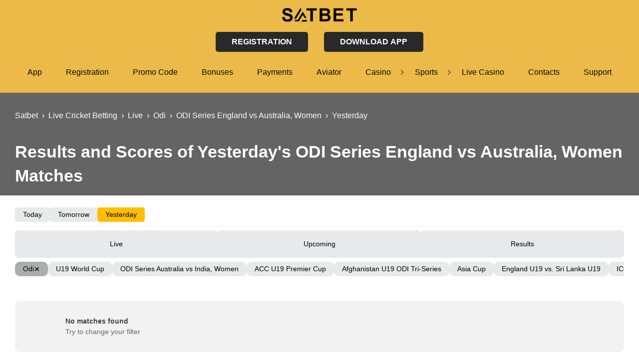

--- FILE ---
content_type: text/html; charset=UTF-8
request_url: https://satbet.net.in/cricket/live/odi/odi-series-england-vs-australia-women/yesterday/
body_size: 9910
content:
<!DOCTYPE html>
<html lang="en-IN" >
<head>
	    <meta charset="UTF-8">
    <meta name="viewport" content="width=device-width, initial-scale=1.0">
    <meta name="viewport" content="height=device-height, initial-scale=1.0">
    <meta http-equiv="X-UA-Compatible" content="ie=edge">
    <title>Results and Scores of Yesterday's ODI Series England vs Australia, Women Matches – Satbet</title>
    <meta name="description" content="">
    <meta property="og:locale" content="en-IN">
    <meta property="og:type" content="article">
    <meta property="og:title" content="Results and Scores of Yesterday's ODI Series England vs Australia, Women Matches – Satbet">
    <meta property="og:description" content="">
    <meta property="og:site_name" content="Satbet India">
    <meta property="og:image" content="">
    <meta property="og:image:secure_url" content="">
    <meta property="og:image:width" content="">
    <meta property="og:image:height" content="">
    <meta name="twitter:card" content="summary_large_image">
    <meta name="twitter:description" content="">
    <meta name="twitter:image" content="">
            <link rel='canonical' href='https://satbet.net.in/cricket/live/odi/odi-series-england-vs-australia-women/'>
    <meta name='robots' content='max-image-preview:large'>
<style id='wp-img-auto-sizes-contain-inline-css'>
img:is([sizes=auto i],[sizes^="auto," i]){contain-intrinsic-size:3000px 1500px}
/*# sourceURL=wp-img-auto-sizes-contain-inline-css */
</style>
<link rel='stylesheet' id='mcstyles-css' href='https://satbet.net.in/wp-content/plugins/MatchCenter/dist/css/mc.css?ver=1764148952' media='all'>
<style id='mcstyles-inline-css'>
:root {
--tabs-background:#e8e9eb;
--tabs-text-color:#000000;
--tabs-background-active:#ffbf00;
--tabs-text-color-active:#000000;

--filters-background:#e8e9eb;
--filters-text-color:#000000;
--filters-background-active:#abadad;
--filters-text-color-active:#000000;

--calendar-number-color:#000000;
--calendar-text-color:#eaaa15;
--calendar-border-color:#000000;

--placeholder-text-color-main:#444444;
--placeholder-text-color-sub:#646464;
--placeholder-border-color:#f2f2f2;
--placeholder-background:#f2f2f2;

--main-text-color-main:#444444;
--main-text-color-sub:#646464;
--main-border-color:#f2f2f2;
--main-card-bg-color:transparent;
--rad:10px;
--main-table-header:#ebba48;
--main-table-header-football:#F2F4F7;
--main-hl-btn-color:#000000;
--main-active-team-icon:#ebba48;
--main-team-logo-bg:#ffffff;

--accent-btn-bg:#ebba48;
--accent-btn-bg-hover:#000000;
--accent-btn-text:#000000;
--accent-btn-text-hover:#ffffff;
--accent-btn-radius:5px;
--accent-btn-border-width:1px;

--hero-background:#646464;
--hero-text-color:#ffffff;
--hero-live-color:#ebba48;
--hero-link-color:#ffffff;
--hero-link-color-hover:#ebba48;
--hero-border-color:#ebba48;
--hero-team-logo-bg:#ffffff;

--odds-background:#646464;
--odds-text-color:#ffffff;
--odds-text-color-bold:#000000;
--odds-border-color:#ebba48;
--odds-team-logo-bg:#ffffff;
--odds-coef-elem-bg:#ffffff;
--odds-coef-elem-text-color:#020202;

--odds-center-team-name:#444444;
--odds-center-market-name:#444444;
--odds-center-coef-bg:#F2F4F7;
--odds-center-coef-bg-hover:#F2F4F7;
--odds-center-coef-text:#000000;
--odds-center-coef-text-hover:#000000;
--odds-center-coef-subtext:#000000;
--odds-center-coef-subtext-hover:#000000;
--odds-center-market-block-title:#444444;
--odds-center-market-block-descr:#444444;
}

/*# sourceURL=mcstyles-inline-css */
</style>
<style id='classic-theme-styles-inline-css'>
/*! This file is auto-generated */
.wp-block-button__link{color:#fff;background-color:#32373c;border-radius:9999px;box-shadow:none;text-decoration:none;padding:calc(.667em + 2px) calc(1.333em + 2px);font-size:1.125em}.wp-block-file__button{background:#32373c;color:#fff;text-decoration:none}
/*# sourceURL=/wp-includes/css/classic-themes.min.css */
</style>
<link rel='stylesheet' id='critical-css' href='https://satbet.net.in/wp-content/themes/satbetapp-theme/dist/css/critical.css?ver=6.9' media='all'>
<link rel="icon" href="https://satbet.net.in/wp-content/uploads/2023/05/cropped-satbet-icon-32x32.webp" sizes="32x32">
<link rel="icon" href="https://satbet.net.in/wp-content/uploads/2023/05/cropped-satbet-icon-192x192.webp" sizes="192x192">
<link rel="apple-touch-icon" href="https://satbet.net.in/wp-content/uploads/2023/05/cropped-satbet-icon-180x180.webp">
<meta name="msapplication-TileImage" content="https://satbet.net.in/wp-content/uploads/2023/05/cropped-satbet-icon-270x270.webp">
<style>
        :root {
        --main-font: Arial;
        --main-accent-bg-color: #000000;
        --header-top-panel-color: #ebba48;
        --header-top-panel-text-color: #0a0a0a;
        --header-second-panel-color: #ebba48;
        --text-main-accent-color: #000000;
        --button-bg-color: #ebba48;
        --button-text-color: #020202;
        --button-border-color: #fff;
        --main-light-bg-color: rgb(2,2,2); /* background hover color */
        --button-text-color-hover: #ffffff;
        --links-hover-color: #ebba48;
        --breadcrumbs-color: #0a0a0a;
        --header-second-panel-text-color: #000000;
        --footer-background-color: #242424;
        --footer-text-color: #ffffff;
        --table-first-color: #000;
        --table-second-color: #000;
        --table-third-color: #000;
        --table-buttons-color: #0B9F45;
        --table-buttons-border-color: #17B01D;
        --table-buttons-text-color: #FFFFFF;
        --table-rank-background-color: #1e73be;
        --table-rank-text-color: #ffffff;
        --header-breadcrumbs-button-background: #020202;
        --header-breadcrumbs-button-background-hover: #ebba48;
        --header-breadcrumbs-button-color: #ffffff;
        --header-breadcrumbs-button-color-hover: #020202;
        --header-breadcrumbs-button-border: #000000;
        --header-breadcrumbs-button-border-hover: #000000;
        --header-logotype-width: 150px;
    }
</style>
<style id='global-styles-inline-css'>
:root{--wp--preset--aspect-ratio--square: 1;--wp--preset--aspect-ratio--4-3: 4/3;--wp--preset--aspect-ratio--3-4: 3/4;--wp--preset--aspect-ratio--3-2: 3/2;--wp--preset--aspect-ratio--2-3: 2/3;--wp--preset--aspect-ratio--16-9: 16/9;--wp--preset--aspect-ratio--9-16: 9/16;--wp--preset--color--black: #000000;--wp--preset--color--cyan-bluish-gray: #abb8c3;--wp--preset--color--white: #ffffff;--wp--preset--color--pale-pink: #f78da7;--wp--preset--color--vivid-red: #cf2e2e;--wp--preset--color--luminous-vivid-orange: #ff6900;--wp--preset--color--luminous-vivid-amber: #fcb900;--wp--preset--color--light-green-cyan: #7bdcb5;--wp--preset--color--vivid-green-cyan: #00d084;--wp--preset--color--pale-cyan-blue: #8ed1fc;--wp--preset--color--vivid-cyan-blue: #0693e3;--wp--preset--color--vivid-purple: #9b51e0;--wp--preset--gradient--vivid-cyan-blue-to-vivid-purple: linear-gradient(135deg,rgb(6,147,227) 0%,rgb(155,81,224) 100%);--wp--preset--gradient--light-green-cyan-to-vivid-green-cyan: linear-gradient(135deg,rgb(122,220,180) 0%,rgb(0,208,130) 100%);--wp--preset--gradient--luminous-vivid-amber-to-luminous-vivid-orange: linear-gradient(135deg,rgb(252,185,0) 0%,rgb(255,105,0) 100%);--wp--preset--gradient--luminous-vivid-orange-to-vivid-red: linear-gradient(135deg,rgb(255,105,0) 0%,rgb(207,46,46) 100%);--wp--preset--gradient--very-light-gray-to-cyan-bluish-gray: linear-gradient(135deg,rgb(238,238,238) 0%,rgb(169,184,195) 100%);--wp--preset--gradient--cool-to-warm-spectrum: linear-gradient(135deg,rgb(74,234,220) 0%,rgb(151,120,209) 20%,rgb(207,42,186) 40%,rgb(238,44,130) 60%,rgb(251,105,98) 80%,rgb(254,248,76) 100%);--wp--preset--gradient--blush-light-purple: linear-gradient(135deg,rgb(255,206,236) 0%,rgb(152,150,240) 100%);--wp--preset--gradient--blush-bordeaux: linear-gradient(135deg,rgb(254,205,165) 0%,rgb(254,45,45) 50%,rgb(107,0,62) 100%);--wp--preset--gradient--luminous-dusk: linear-gradient(135deg,rgb(255,203,112) 0%,rgb(199,81,192) 50%,rgb(65,88,208) 100%);--wp--preset--gradient--pale-ocean: linear-gradient(135deg,rgb(255,245,203) 0%,rgb(182,227,212) 50%,rgb(51,167,181) 100%);--wp--preset--gradient--electric-grass: linear-gradient(135deg,rgb(202,248,128) 0%,rgb(113,206,126) 100%);--wp--preset--gradient--midnight: linear-gradient(135deg,rgb(2,3,129) 0%,rgb(40,116,252) 100%);--wp--preset--font-size--small: 13px;--wp--preset--font-size--medium: 20px;--wp--preset--font-size--large: 36px;--wp--preset--font-size--x-large: 42px;--wp--preset--spacing--20: 0.44rem;--wp--preset--spacing--30: 0.67rem;--wp--preset--spacing--40: 1rem;--wp--preset--spacing--50: 1.5rem;--wp--preset--spacing--60: 2.25rem;--wp--preset--spacing--70: 3.38rem;--wp--preset--spacing--80: 5.06rem;--wp--preset--shadow--natural: 6px 6px 9px rgba(0, 0, 0, 0.2);--wp--preset--shadow--deep: 12px 12px 50px rgba(0, 0, 0, 0.4);--wp--preset--shadow--sharp: 6px 6px 0px rgba(0, 0, 0, 0.2);--wp--preset--shadow--outlined: 6px 6px 0px -3px rgb(255, 255, 255), 6px 6px rgb(0, 0, 0);--wp--preset--shadow--crisp: 6px 6px 0px rgb(0, 0, 0);}:where(.is-layout-flex){gap: 0.5em;}:where(.is-layout-grid){gap: 0.5em;}body .is-layout-flex{display: flex;}.is-layout-flex{flex-wrap: wrap;align-items: center;}.is-layout-flex > :is(*, div){margin: 0;}body .is-layout-grid{display: grid;}.is-layout-grid > :is(*, div){margin: 0;}:where(.wp-block-columns.is-layout-flex){gap: 2em;}:where(.wp-block-columns.is-layout-grid){gap: 2em;}:where(.wp-block-post-template.is-layout-flex){gap: 1.25em;}:where(.wp-block-post-template.is-layout-grid){gap: 1.25em;}.has-black-color{color: var(--wp--preset--color--black) !important;}.has-cyan-bluish-gray-color{color: var(--wp--preset--color--cyan-bluish-gray) !important;}.has-white-color{color: var(--wp--preset--color--white) !important;}.has-pale-pink-color{color: var(--wp--preset--color--pale-pink) !important;}.has-vivid-red-color{color: var(--wp--preset--color--vivid-red) !important;}.has-luminous-vivid-orange-color{color: var(--wp--preset--color--luminous-vivid-orange) !important;}.has-luminous-vivid-amber-color{color: var(--wp--preset--color--luminous-vivid-amber) !important;}.has-light-green-cyan-color{color: var(--wp--preset--color--light-green-cyan) !important;}.has-vivid-green-cyan-color{color: var(--wp--preset--color--vivid-green-cyan) !important;}.has-pale-cyan-blue-color{color: var(--wp--preset--color--pale-cyan-blue) !important;}.has-vivid-cyan-blue-color{color: var(--wp--preset--color--vivid-cyan-blue) !important;}.has-vivid-purple-color{color: var(--wp--preset--color--vivid-purple) !important;}.has-black-background-color{background-color: var(--wp--preset--color--black) !important;}.has-cyan-bluish-gray-background-color{background-color: var(--wp--preset--color--cyan-bluish-gray) !important;}.has-white-background-color{background-color: var(--wp--preset--color--white) !important;}.has-pale-pink-background-color{background-color: var(--wp--preset--color--pale-pink) !important;}.has-vivid-red-background-color{background-color: var(--wp--preset--color--vivid-red) !important;}.has-luminous-vivid-orange-background-color{background-color: var(--wp--preset--color--luminous-vivid-orange) !important;}.has-luminous-vivid-amber-background-color{background-color: var(--wp--preset--color--luminous-vivid-amber) !important;}.has-light-green-cyan-background-color{background-color: var(--wp--preset--color--light-green-cyan) !important;}.has-vivid-green-cyan-background-color{background-color: var(--wp--preset--color--vivid-green-cyan) !important;}.has-pale-cyan-blue-background-color{background-color: var(--wp--preset--color--pale-cyan-blue) !important;}.has-vivid-cyan-blue-background-color{background-color: var(--wp--preset--color--vivid-cyan-blue) !important;}.has-vivid-purple-background-color{background-color: var(--wp--preset--color--vivid-purple) !important;}.has-black-border-color{border-color: var(--wp--preset--color--black) !important;}.has-cyan-bluish-gray-border-color{border-color: var(--wp--preset--color--cyan-bluish-gray) !important;}.has-white-border-color{border-color: var(--wp--preset--color--white) !important;}.has-pale-pink-border-color{border-color: var(--wp--preset--color--pale-pink) !important;}.has-vivid-red-border-color{border-color: var(--wp--preset--color--vivid-red) !important;}.has-luminous-vivid-orange-border-color{border-color: var(--wp--preset--color--luminous-vivid-orange) !important;}.has-luminous-vivid-amber-border-color{border-color: var(--wp--preset--color--luminous-vivid-amber) !important;}.has-light-green-cyan-border-color{border-color: var(--wp--preset--color--light-green-cyan) !important;}.has-vivid-green-cyan-border-color{border-color: var(--wp--preset--color--vivid-green-cyan) !important;}.has-pale-cyan-blue-border-color{border-color: var(--wp--preset--color--pale-cyan-blue) !important;}.has-vivid-cyan-blue-border-color{border-color: var(--wp--preset--color--vivid-cyan-blue) !important;}.has-vivid-purple-border-color{border-color: var(--wp--preset--color--vivid-purple) !important;}.has-vivid-cyan-blue-to-vivid-purple-gradient-background{background: var(--wp--preset--gradient--vivid-cyan-blue-to-vivid-purple) !important;}.has-light-green-cyan-to-vivid-green-cyan-gradient-background{background: var(--wp--preset--gradient--light-green-cyan-to-vivid-green-cyan) !important;}.has-luminous-vivid-amber-to-luminous-vivid-orange-gradient-background{background: var(--wp--preset--gradient--luminous-vivid-amber-to-luminous-vivid-orange) !important;}.has-luminous-vivid-orange-to-vivid-red-gradient-background{background: var(--wp--preset--gradient--luminous-vivid-orange-to-vivid-red) !important;}.has-very-light-gray-to-cyan-bluish-gray-gradient-background{background: var(--wp--preset--gradient--very-light-gray-to-cyan-bluish-gray) !important;}.has-cool-to-warm-spectrum-gradient-background{background: var(--wp--preset--gradient--cool-to-warm-spectrum) !important;}.has-blush-light-purple-gradient-background{background: var(--wp--preset--gradient--blush-light-purple) !important;}.has-blush-bordeaux-gradient-background{background: var(--wp--preset--gradient--blush-bordeaux) !important;}.has-luminous-dusk-gradient-background{background: var(--wp--preset--gradient--luminous-dusk) !important;}.has-pale-ocean-gradient-background{background: var(--wp--preset--gradient--pale-ocean) !important;}.has-electric-grass-gradient-background{background: var(--wp--preset--gradient--electric-grass) !important;}.has-midnight-gradient-background{background: var(--wp--preset--gradient--midnight) !important;}.has-small-font-size{font-size: var(--wp--preset--font-size--small) !important;}.has-medium-font-size{font-size: var(--wp--preset--font-size--medium) !important;}.has-large-font-size{font-size: var(--wp--preset--font-size--large) !important;}.has-x-large-font-size{font-size: var(--wp--preset--font-size--x-large) !important;}
/*# sourceURL=global-styles-inline-css */
</style>
<link rel='stylesheet' id='main-css' href='https://satbet.net.in/wp-content/themes/satbetapp-theme/dist/css/app.css' media='all'>
</head>
<body data-site-lang="en-IN" style="background-color:#FFFFFF;color:#000000;">
<!-- Google Tag Manager (noscript) -->
<noscript><iframe src="https://www.googletagmanager.com/ns.html?id=GTM-P97B4M9"
height="0" width="0" style="display:none;visibility:hidden"></iframe></noscript>
<!-- End Google Tag Manager (noscript) -->        <header class="page-header">
            <div class="top-panel">
                                <div class="top-panel__container container  logo-in-center">
                    <div class="top-panel__burger">
                        <span></span><span></span><span></span></div>
                                            <div class="top-panel__logo">
                            <a class="top-panel__logo_link"
                               href="https://satbet.net.in">
                                    <p class='get-image ' >
        <img width="1500" height="280" src="https://satbet.net.in/wp-content/uploads/2023/05/satbet-logo.webp" class="attachment-full size-full" alt="Visit Satbet betting company website." loading="lazy" decoding="async" srcset="https://satbet.net.in/wp-content/uploads/2023/05/satbet-logo.webp 1500w, https://satbet.net.in/wp-content/uploads/2023/05/satbet-logo-300x56.webp 300w, https://satbet.net.in/wp-content/uploads/2023/05/satbet-logo-1024x191.webp 1024w, https://satbet.net.in/wp-content/uploads/2023/05/satbet-logo-768x143.webp 768w, https://satbet.net.in/wp-content/uploads/2023/05/satbet-logo-1200x224.webp 1200w, https://satbet.net.in/wp-content/uploads/2023/05/satbet-logo-700x131.webp 700w, https://satbet.net.in/wp-content/uploads/2023/05/satbet-logo-450x84.webp 450w" sizes="(max-width: 1500px) 100vw, 1500px">
    </p>                            </a>
                        </div>
                                        <div class="top-panel__block">
                        <nav class="top-panel__nav top-nav"><ul id="menu-main-menu" class="top-nav__list"><li id="menu-item-73" class="menu-item menu-item-type-post_type menu-item-object-page menu-item-73"><a href="https://satbet.net.in/app/">App</a></li>
<li id="menu-item-66" class="menu-item menu-item-type-post_type menu-item-object-page menu-item-66"><a href="https://satbet.net.in/registration/">Registration</a></li>
<li id="menu-item-68" class="menu-item menu-item-type-post_type menu-item-object-page menu-item-68"><a href="https://satbet.net.in/promocode/">Promo Code</a></li>
<li id="menu-item-72" class="menu-item menu-item-type-post_type menu-item-object-page menu-item-72"><a href="https://satbet.net.in/bonuses/">Bonuses</a></li>
<li id="menu-item-71" class="menu-item menu-item-type-post_type menu-item-object-page menu-item-71"><a href="https://satbet.net.in/withdrawal/">Payments</a></li>
<li id="menu-item-643" class="menu-item menu-item-type-post_type menu-item-object-page menu-item-643"><a href="https://satbet.net.in/casino/aviator/">Aviator</a></li>
<li id="menu-item-70" class="menu-item menu-item-type-post_type menu-item-object-page menu-item-has-children menu-item-70"><a href="https://satbet.net.in/casino/">Casino</a>
<ul class="sub-menu">
	<li id="menu-item-1274" class="menu-item menu-item-type-post_type menu-item-object-page menu-item-1274"><a href="https://satbet.net.in/casino/cricket-x/">Cricket-X</a></li>
	<li id="menu-item-817" class="menu-item menu-item-type-post_type menu-item-object-page menu-item-817"><a href="https://satbet.net.in/casino/slots/">Slots</a></li>
	<li id="menu-item-818" class="menu-item menu-item-type-post_type menu-item-object-page menu-item-818"><a href="https://satbet.net.in/casino/bingo/">Bingo</a></li>
	<li id="menu-item-819" class="menu-item menu-item-type-post_type menu-item-object-page menu-item-819"><a href="https://satbet.net.in/casino/table-games/">Table Games</a></li>
</ul>
</li>
<li id="menu-item-661" class="menu-item menu-item-type-custom menu-item-object-custom menu-item-has-children menu-item-661"><a>Sports</a>
<ul class="sub-menu">
	<li id="menu-item-663" class="menu-item menu-item-type-post_type menu-item-object-page menu-item-663"><a href="https://satbet.net.in/cricket/">Cricket</a></li>
	<li id="menu-item-662" class="menu-item menu-item-type-post_type menu-item-object-page menu-item-662"><a href="https://satbet.net.in/football/">Football</a></li>
</ul>
</li>
<li id="menu-item-753" class="menu-item menu-item-type-post_type menu-item-object-page menu-item-753"><a href="https://satbet.net.in/live-casino/">Live Casino</a></li>
<li id="menu-item-642" class="menu-item menu-item-type-post_type menu-item-object-page menu-item-642"><a href="https://satbet.net.in/contacts/">Contacts</a></li>
<li id="menu-item-67" class="menu-item menu-item-type-post_type menu-item-object-page menu-item-67"><a href="https://satbet.net.in/support/">Support</a></li>
</ul></nav>                    </div>
                                                                    <div class="top-panel__control">
                            <button class='accent-button click-button top-panel__control_first-button' type='button' data-link='https://reg.satbet.net.in/xz3HBjK' style='--button-bg-color: rgb(41,41,41);--button-text-color: #ffffff;--button-border-color: #292929;--main-light-bg-color: #ebba48;--button-text-color-hover: #fff;'>
                Registration 
            </button><button class='accent-button click-button top-panel__control_second-button outline-button' type='button' data-link='https://reg.satbet.net.in/xz3HBjK?type=app' style='--button-bg-color: #292929;--button-text-color: #fff;--button-border-color: #292929;--main-light-bg-color: #ebba48;--button-text-color-hover: #ffffff;'>
                Download App 
            </button>                        </div>
                                                        </div>
            </div>
        </header>
    <div class="match-center__header">
    <div class="container">
        
    <nav class="mc-breadcrumbs">
        <ol class="mc-breadcrumbs__list" itemscope="" itemtype="http://schema.org/BreadcrumbList">
                            <li class="mc-breadcrumbs__item" itemprop="itemListElement" itemscope="" itemtype="http://schema.org/ListItem">
                    <a href="https://satbet.net.in/" itemprop="item">
                        <span itemprop="name">Satbet</span>
                    </a>
                    <meta itemprop="position" content="1">
                </li>
                <li class="mc-breadcrumbs__separator mc-breadcrumbs__item"> › </li>                <li class="mc-breadcrumbs__item" itemprop="itemListElement" itemscope="" itemtype="http://schema.org/ListItem">
                    <a href="https://satbet.net.in/cricket/" itemprop="item">
                        <span itemprop="name">Live Cricket Betting</span>
                    </a>
                    <meta itemprop="position" content="2">
                </li>
                <li class="mc-breadcrumbs__separator mc-breadcrumbs__item"> › </li>                <li class="mc-breadcrumbs__item" itemprop="itemListElement" itemscope="" itemtype="http://schema.org/ListItem">
                    <a href="https://satbet.net.in/cricket/live/" itemprop="item">
                        <span itemprop="name">Live</span>
                    </a>
                    <meta itemprop="position" content="3">
                </li>
                <li class="mc-breadcrumbs__separator mc-breadcrumbs__item"> › </li>                <li class="mc-breadcrumbs__item" itemprop="itemListElement" itemscope="" itemtype="http://schema.org/ListItem">
                    <a href="https://satbet.net.in/cricket/live/odi/" itemprop="item">
                        <span itemprop="name">Odi</span>
                    </a>
                    <meta itemprop="position" content="4">
                </li>
                <li class="mc-breadcrumbs__separator mc-breadcrumbs__item"> › </li>                <li class="mc-breadcrumbs__item" itemprop="itemListElement" itemscope="" itemtype="http://schema.org/ListItem">
                    <a href="https://satbet.net.in/cricket/live/odi/odi-series-england-vs-australia-women/" itemprop="item">
                        <span itemprop="name">ODI Series England vs Australia, Women</span>
                    </a>
                    <meta itemprop="position" content="5">
                </li>
                <li class="mc-breadcrumbs__separator mc-breadcrumbs__item"> › </li>                <li class="mc-breadcrumbs__item" itemprop="itemListElement" itemscope="" itemtype="http://schema.org/ListItem">
                    <a href="https://satbet.net.in/cricket/live/odi/odi-series-england-vs-australia-women/yesterday/" itemprop="item">
                        <span itemprop="name">Yesterday</span>
                    </a>
                    <meta itemprop="position" content="6">
                </li>
                        </ol>
    </nav>
        <h1 class="match-center__title">Results and Scores of Yesterday's ODI Series England vs Australia, Women Matches</h1>
    </div>
</div>
<main class="match-center">
    <div class="container">
        <div class="match-center__navigation">
            <div class="match-center__periods mc-periods">
                                        <a href='https://satbet.net.in/cricket/live/odi/odi-series-england-vs-australia-women/today/' class='mc-periods__link'>
                            Today                        </a>
                                            <a href='https://satbet.net.in/cricket/live/odi/odi-series-england-vs-australia-women/tomorrow/' class='mc-periods__link'>
                            Tomorrow                        </a>
                                            <a href='https://satbet.net.in/cricket/live/odi/odi-series-england-vs-australia-women/yesterday/' class='mc-periods__link active-link'>
                            Yesterday                        </a>
                                </div>
            <div class="match-center__tabs mc-tabs">
			                        <a href='https://satbet.net.in/cricket/live/odi/odi-series-england-vs-australia-women/'
                       class='mc-tabs__link'>Live</a>
			                        <a href='https://satbet.net.in/cricket/upcoming/odi/odi-series-england-vs-australia-women/'
                       class='mc-tabs__link'>Upcoming</a>
			                        <a href='https://satbet.net.in/cricket/results/odi/odi-series-england-vs-australia-women/'
                       class='mc-tabs__link'>Results</a>
			                </div>
		                    <div class="match-center__leagues mc-leagues">
                    <nav class="mc-leagues__nav">
                        <ul class="mc-leagues__list">
						                                    <li class="mc-leagues__item league">
                                    <a class="mc-leagues__link active"
                                       href="https://satbet.net.in/cricket/live/">Odi                                        <svg width="12" height="13" viewBox="0 0 12 13" fill="none" xmlns="http://www.w3.org/2000/svg">
                        <path d="M9 3.68994L3 9.68994M3 3.68994L9 9.68994" stroke-width="1.5" stroke-linecap="round" stroke-linejoin="round"/>
                    </svg>                                    </a>
                                </li>
							                                    <li class="mc-leagues__item competition">
                                    <a class="mc-leagues__link"
                                       href="https://satbet.net.in/cricket/live/odi/u19-world-cup/">U19 World Cup                                                                            </a>
                                </li>
							                                    <li class="mc-leagues__item competition">
                                    <a class="mc-leagues__link"
                                       href="https://satbet.net.in/cricket/live/odi/odi-series-australia-vs-india-women/">ODI Series Australia vs India, Women                                                                            </a>
                                </li>
							                                    <li class="mc-leagues__item competition">
                                    <a class="mc-leagues__link"
                                       href="https://satbet.net.in/cricket/live/odi/acc-u19-premier-cup/">ACC U19 Premier Cup                                                                            </a>
                                </li>
							                                    <li class="mc-leagues__item competition">
                                    <a class="mc-leagues__link"
                                       href="https://satbet.net.in/cricket/live/odi/afghanistan-u19-odi-tri-series/">Afghanistan U19 ODI Tri-Series                                                                            </a>
                                </li>
							                                    <li class="mc-leagues__item competition">
                                    <a class="mc-leagues__link"
                                       href="https://satbet.net.in/cricket/live/odi/asia-cup/">Asia Cup                                                                            </a>
                                </li>
							                                    <li class="mc-leagues__item competition">
                                    <a class="mc-leagues__link"
                                       href="https://satbet.net.in/cricket/live/odi/england-u19-vs-sri-lanka-u19/">England U19 vs. Sri Lanka U19                                                                            </a>
                                </li>
							                                    <li class="mc-leagues__item competition">
                                    <a class="mc-leagues__link"
                                       href="https://satbet.net.in/cricket/live/odi/icc-champions-trophy/">ICC Champions Trophy                                                                            </a>
                                </li>
							                                    <li class="mc-leagues__item competition">
                                    <a class="mc-leagues__link"
                                       href="https://satbet.net.in/cricket/live/odi/icc-cricket-world-cup-league-two/">ICC Cricket World Cup League Two                                                                            </a>
                                </li>
							                                    <li class="mc-leagues__item competition">
                                    <a class="mc-leagues__link"
                                       href="https://satbet.net.in/cricket/live/odi/icc-odi-world-cup-qualifier-playoff/">ICC ODI World Cup Qualifier, Playoff                                                                            </a>
                                </li>
							                                    <li class="mc-leagues__item competition">
                                    <a class="mc-leagues__link"
                                       href="https://satbet.net.in/cricket/live/odi/icc-odi-world-cup-warm-up/">ICC ODI World Cup, Warm-Up                                                                            </a>
                                </li>
							                                    <li class="mc-leagues__item competition">
                                    <a class="mc-leagues__link"
                                       href="https://satbet.net.in/cricket/live/odi/icc-u19-world-cup-qualifier-africa/">ICC U19 World Cup Qualifier, Africa                                                                            </a>
                                </li>
							                                    <li class="mc-leagues__item competition">
                                    <a class="mc-leagues__link"
                                       href="https://satbet.net.in/cricket/live/odi/icc-u19-world-cup-qualifier-asia/">ICC U19 World Cup Qualifier, Asia                                                                            </a>
                                </li>
							                                    <li class="mc-leagues__item competition">
                                    <a class="mc-leagues__link"
                                       href="https://satbet.net.in/cricket/live/odi/icc-world-cup-challenge-league/">ICC World Cup Challenge League                                                                            </a>
                                </li>
							                                    <li class="mc-leagues__item competition">
                                    <a class="mc-leagues__link"
                                       href="https://satbet.net.in/cricket/live/odi/icc-world-cup-qualifier-warm-up/">ICC World Cup Qualifier, Warm-Up                                                                            </a>
                                </li>
							                                    <li class="mc-leagues__item competition">
                                    <a class="mc-leagues__link"
                                       href="https://satbet.net.in/cricket/live/odi/icc-world-cup-qualifiers/">ICC World Cup Qualifiers                                                                            </a>
                                </li>
							                                    <li class="mc-leagues__item competition">
                                    <a class="mc-leagues__link"
                                       href="https://satbet.net.in/cricket/live/odi/list-a-quadrangular-u19-one-day-series/">List-A Quadrangular U19 One Day Series                                                                            </a>
                                </li>
							                                    <li class="mc-leagues__item competition">
                                    <a class="mc-leagues__link"
                                       href="https://satbet.net.in/cricket/live/odi/odi-hong-kong-quadrangular-series/">ODI Hong Kong Quadrangular Series                                                                            </a>
                                </li>
							                                    <li class="mc-leagues__item competition">
                                    <a class="mc-leagues__link"
                                       href="https://satbet.net.in/cricket/live/odi/odi-hong-kong-tri-series/">ODI Hong Kong Tri-Series                                                                            </a>
                                </li>
							                                    <li class="mc-leagues__item competition">
                                    <a class="mc-leagues__link"
                                       href="https://satbet.net.in/cricket/live/odi/odi-netherlands-tri-series-women/">ODI Netherlands Tri-Series, Women                                                                            </a>
                                </li>
							                                    <li class="mc-leagues__item competition">
                                    <a class="mc-leagues__link"
                                       href="https://satbet.net.in/cricket/live/odi/odi-pakistan-tri-series/">ODI Pakistan Tri-Series                                                                            </a>
                                </li>
							                                    <li class="mc-leagues__item competition">
                                    <a class="mc-leagues__link"
                                       href="https://satbet.net.in/cricket/live/odi/odi-series-afghanistan-vs-bangladesh/">ODI Series Afghanistan vs Bangladesh                                                                            </a>
                                </li>
							                                    <li class="mc-leagues__item competition">
                                    <a class="mc-leagues__link"
                                       href="https://satbet.net.in/cricket/live/odi/odi-series-afghanistan-vs-ireland/">ODI Series Afghanistan vs Ireland                                                                            </a>
                                </li>
							                                    <li class="mc-leagues__item competition">
                                    <a class="mc-leagues__link"
                                       href="https://satbet.net.in/cricket/live/odi/odi-series-afghanistan-vs-south-africa/">ODI Series Afghanistan vs South Africa                                                                            </a>
                                </li>
							                                    <li class="mc-leagues__item competition">
                                    <a class="mc-leagues__link"
                                       href="https://satbet.net.in/cricket/live/odi/odi-series-afghanistan-vs-pakistan/">ODI Series Afghanistan vs. Pakistan                                                                            </a>
                                </li>
							                                    <li class="mc-leagues__item competition">
                                    <a class="mc-leagues__link"
                                       href="https://satbet.net.in/cricket/live/odi/odi-series-australia-vs-england-women/">ODI Series Australia vs England, Women                                                                            </a>
                                </li>
							                                    <li class="mc-leagues__item competition">
                                    <a class="mc-leagues__link"
                                       href="https://satbet.net.in/cricket/live/odi/odi-series-australia-vs-new-zealand/">ODI Series Australia vs New Zealand                                                                            </a>
                                </li>
							                                    <li class="mc-leagues__item competition">
                                    <a class="mc-leagues__link"
                                       href="https://satbet.net.in/cricket/live/odi/odi-series-australia-vs-pakistan/">ODI Series Australia vs Pakistan                                                                            </a>
                                </li>
							                                    <li class="mc-leagues__item competition">
                                    <a class="mc-leagues__link"
                                       href="https://satbet.net.in/cricket/live/odi/odi-series-australia-vs-pakistan-women/">ODI Series Australia vs Pakistan, Women                                                                            </a>
                                </li>
							                                    <li class="mc-leagues__item competition">
                                    <a class="mc-leagues__link"
                                       href="https://satbet.net.in/cricket/live/odi/odi-series-australia-vs-south-africa-women/">ODI Series Australia vs South Africa, Women                                                                            </a>
                                </li>
							                                    <li class="mc-leagues__item competition">
                                    <a class="mc-leagues__link"
                                       href="https://satbet.net.in/cricket/live/odi/odi-series-australia-vs-west-indies/">ODI Series Australia vs West Indies                                                                            </a>
                                </li>
							                                    <li class="mc-leagues__item competition">
                                    <a class="mc-leagues__link"
                                       href="https://satbet.net.in/cricket/live/odi/odi-series-australia-vs-west-indies-women/">ODI Series Australia vs West Indies, Women                                                                            </a>
                                </li>
							                                    <li class="mc-leagues__item competition">
                                    <a class="mc-leagues__link"
                                       href="https://satbet.net.in/cricket/live/odi/odi-series-australia-vs-zimbabwe-2022/">ODI Series Australia vs Zimbabwe 2022                                                                            </a>
                                </li>
							                                    <li class="mc-leagues__item competition">
                                    <a class="mc-leagues__link"
                                       href="https://satbet.net.in/cricket/live/odi/odi-series-australia-vs-england/">ODI Series Australia vs. England                                                                            </a>
                                </li>
							                                    <li class="mc-leagues__item competition">
                                    <a class="mc-leagues__link"
                                       href="https://satbet.net.in/cricket/live/odi/odi-series-bangladesh-vs-australia-women/">ODI Series Bangladesh vs Australia, Women                                                                            </a>
                                </li>
							                                    <li class="mc-leagues__item competition">
                                    <a class="mc-leagues__link"
                                       href="https://satbet.net.in/cricket/live/odi/odi-series-bangladesh-vs-england/">ODI Series Bangladesh vs England                                                                            </a>
                                </li>
							                                    <li class="mc-leagues__item competition">
                                    <a class="mc-leagues__link"
                                       href="https://satbet.net.in/cricket/live/odi/odi-series-bangladesh-vs-india/">ODI Series Bangladesh vs India                                                                            </a>
                                </li>
							                                    <li class="mc-leagues__item competition">
                                    <a class="mc-leagues__link"
                                       href="https://satbet.net.in/cricket/live/odi/odi-series-bangladesh-vs-ireland/">ODI Series Bangladesh vs Ireland                                                                            </a>
                                </li>
							                                    <li class="mc-leagues__item competition">
                                    <a class="mc-leagues__link"
                                       href="https://satbet.net.in/cricket/live/odi/odi-series-bangladesh-vs-ireland-women/">ODI Series Bangladesh vs Ireland, Women                                                                            </a>
                                </li>
							                                    <li class="mc-leagues__item competition">
                                    <a class="mc-leagues__link"
                                       href="https://satbet.net.in/cricket/live/odi/odi-series-bangladesh-vs-new-zealand/">ODI Series Bangladesh vs New Zealand                                                                            </a>
                                </li>
							                                    <li class="mc-leagues__item competition">
                                    <a class="mc-leagues__link"
                                       href="https://satbet.net.in/cricket/live/odi/odi-series-bangladesh-vs-pakistan-women/">ODI Series Bangladesh vs Pakistan, Women                                                                            </a>
                                </li>
							                                    <li class="mc-leagues__item competition">
                                    <a class="mc-leagues__link"
                                       href="https://satbet.net.in/cricket/live/odi/odi-series-bangladesh-vs-sri-lanka/">ODI Series Bangladesh vs Sri Lanka                                                                            </a>
                                </li>
							                                    <li class="mc-leagues__item competition">
                                    <a class="mc-leagues__link"
                                       href="https://satbet.net.in/cricket/live/odi/odi-series-bangladesh-vs-afghanistan/">ODI Series Bangladesh vs. Afghanistan                                                                            </a>
                                </li>
							                                    <li class="mc-leagues__item competition">
                                    <a class="mc-leagues__link"
                                       href="https://satbet.net.in/cricket/live/odi/odi-series-bangladesh-vs-india-women/">ODI Series Bangladesh vs. India, Women                                                                            </a>
                                </li>
							                                    <li class="mc-leagues__item competition">
                                    <a class="mc-leagues__link"
                                       href="https://satbet.net.in/cricket/live/odi/odi-series-canada-vs-nepal/">ODI Series Canada vs Nepal                                                                            </a>
                                </li>
							                                    <li class="mc-leagues__item competition">
                                    <a class="mc-leagues__link"
                                       href="https://satbet.net.in/cricket/live/odi/odi-series-emerging-ireland-vs-west-indies-academy/">ODI Series Emerging Ireland vs West Indies Academy                                                                            </a>
                                </li>
							                                    <li class="mc-leagues__item competition">
                                    <a class="mc-leagues__link"
                                       href="https://satbet.net.in/cricket/live/odi/odi-series-england-vs-australia/">ODI Series England vs Australia                                                                            </a>
                                </li>
							                                    <li class="mc-leagues__item competition">
                                    <a class="mc-leagues__link active"
                                       href="https://satbet.net.in/cricket/live/odi/">ODI Series England vs Australia, Women                                        <svg width="12" height="13" viewBox="0 0 12 13" fill="none" xmlns="http://www.w3.org/2000/svg">
                        <path d="M9 3.68994L3 9.68994M3 3.68994L9 9.68994" stroke-width="1.5" stroke-linecap="round" stroke-linejoin="round"/>
                    </svg>                                    </a>
                                </li>
							                                    <li class="mc-leagues__item competition">
                                    <a class="mc-leagues__link"
                                       href="https://satbet.net.in/cricket/live/odi/odi-series-england-vs-india/">ODI Series England vs India                                                                            </a>
                                </li>
							                                    <li class="mc-leagues__item competition">
                                    <a class="mc-leagues__link"
                                       href="https://satbet.net.in/cricket/live/odi/odi-series-england-vs-india-women/">ODI Series England vs India, Women                                                                            </a>
                                </li>
							                                    <li class="mc-leagues__item competition">
                                    <a class="mc-leagues__link"
                                       href="https://satbet.net.in/cricket/live/odi/odi-series-england-vs-new-zealand/">ODI Series England vs New Zealand                                                                            </a>
                                </li>
							                                    <li class="mc-leagues__item competition">
                                    <a class="mc-leagues__link"
                                       href="https://satbet.net.in/cricket/live/odi/odi-series-england-vs-pakistan-women/">ODI Series England vs Pakistan, Women                                                                            </a>
                                </li>
							                                    <li class="mc-leagues__item competition">
                                    <a class="mc-leagues__link"
                                       href="https://satbet.net.in/cricket/live/odi/odi-series-england-vs-south-africa/">ODI Series England vs South Africa                                                                            </a>
                                </li>
							                                    <li class="mc-leagues__item competition">
                                    <a class="mc-leagues__link"
                                       href="https://satbet.net.in/cricket/live/odi/odi-series-england-vs-sri-lanka-women/">ODI Series England vs Sri Lanka, Women                                                                            </a>
                                </li>
							                                    <li class="mc-leagues__item competition">
                                    <a class="mc-leagues__link"
                                       href="https://satbet.net.in/cricket/live/odi/odi-series-england-vs-west-indies/">ODI Series England vs West Indies                                                                            </a>
                                </li>
							                                    <li class="mc-leagues__item competition">
                                    <a class="mc-leagues__link"
                                       href="https://satbet.net.in/cricket/live/odi/odi-series-england-vs-west-indies-women/">ODI Series England vs West Indies, Women                                                                            </a>
                                </li>
							                                    <li class="mc-leagues__item competition">
                                    <a class="mc-leagues__link"
                                       href="https://satbet.net.in/cricket/live/odi/odi-series-england-vs-ireland/">ODI Series England vs. Ireland                                                                            </a>
                                </li>
							                                    <li class="mc-leagues__item competition">
                                    <a class="mc-leagues__link"
                                       href="https://satbet.net.in/cricket/live/odi/odi-series-england-vs-new-zealand-women/">ODI Series England vs. New Zealand, Women                                                                            </a>
                                </li>
							                                    <li class="mc-leagues__item competition">
                                    <a class="mc-leagues__link"
                                       href="https://satbet.net.in/cricket/live/odi/odi-series-england-vs-south-africa-women/">ODI Series England vs. South Africa, Women                                                                            </a>
                                </li>
							                                    <li class="mc-leagues__item competition">
                                    <a class="mc-leagues__link"
                                       href="https://satbet.net.in/cricket/live/odi/odi-series-hong-kong-vs-malaysia/">ODI Series Hong Kong vs Malaysia                                                                            </a>
                                </li>
							                                    <li class="mc-leagues__item competition">
                                    <a class="mc-leagues__link"
                                       href="https://satbet.net.in/cricket/live/odi/odi-series-india-vs-australia-women/">ODI Series India vs Australia, Women                                                                            </a>
                                </li>
							                                    <li class="mc-leagues__item competition">
                                    <a class="mc-leagues__link"
                                       href="https://satbet.net.in/cricket/live/odi/odi-series-india-vs-england/">ODI Series India vs England                                                                            </a>
                                </li>
							                                    <li class="mc-leagues__item competition">
                                    <a class="mc-leagues__link"
                                       href="https://satbet.net.in/cricket/live/odi/odi-series-india-vs-ireland-women/">ODI Series India vs Ireland, Women                                                                            </a>
                                </li>
							                                    <li class="mc-leagues__item competition">
                                    <a class="mc-leagues__link"
                                       href="https://satbet.net.in/cricket/live/odi/odi-series-india-vs-new-zealand/">ODI Series India vs New Zealand                                                                            </a>
                                </li>
							                                    <li class="mc-leagues__item competition">
                                    <a class="mc-leagues__link"
                                       href="https://satbet.net.in/cricket/live/odi/odi-series-india-vs-new-zealand-women/">ODI Series India vs New Zealand, Women                                                                            </a>
                                </li>
							                                    <li class="mc-leagues__item competition">
                                    <a class="mc-leagues__link"
                                       href="https://satbet.net.in/cricket/live/odi/odi-series-india-vs-south-africa/">ODI Series India vs South Africa                                                                            </a>
                                </li>
							                                    <li class="mc-leagues__item competition">
                                    <a class="mc-leagues__link"
                                       href="https://satbet.net.in/cricket/live/odi/odi-series-india-vs-west-indies-women/">ODI Series India vs West Indies, Women                                                                            </a>
                                </li>
							                                    <li class="mc-leagues__item competition">
                                    <a class="mc-leagues__link"
                                       href="https://satbet.net.in/cricket/live/odi/odi-series-india-vs-australia/">ODI Series India vs. Australia                                                                            </a>
                                </li>
							                                    <li class="mc-leagues__item competition">
                                    <a class="mc-leagues__link"
                                       href="https://satbet.net.in/cricket/live/odi/odi-series-india-vs-south-africa-women/">ODI Series India vs. South Africa, Women                                                                            </a>
                                </li>
							                                    <li class="mc-leagues__item competition">
                                    <a class="mc-leagues__link"
                                       href="https://satbet.net.in/cricket/live/odi/odi-series-india-vs-sri-lanka/">ODI Series India vs. Sri Lanka                                                                            </a>
                                </li>
							                                    <li class="mc-leagues__item competition">
                                    <a class="mc-leagues__link"
                                       href="https://satbet.net.in/cricket/live/odi/odi-series-ireland-vs-australia-women/">ODI Series Ireland vs Australia, Women                                                                            </a>
                                </li>
							                                    <li class="mc-leagues__item competition">
                                    <a class="mc-leagues__link"
                                       href="https://satbet.net.in/cricket/live/odi/odi-series-ireland-vs-bangladesh/">ODI Series Ireland vs Bangladesh                                                                            </a>
                                </li>
							                                    <li class="mc-leagues__item competition">
                                    <a class="mc-leagues__link"
                                       href="https://satbet.net.in/cricket/live/odi/odi-series-ireland-vs-england/">ODI Series Ireland vs England                                                                            </a>
                                </li>
							                                    <li class="mc-leagues__item competition">
                                    <a class="mc-leagues__link"
                                       href="https://satbet.net.in/cricket/live/odi/odi-series-ireland-vs-england-women/">ODI Series Ireland vs England, Women                                                                            </a>
                                </li>
							                                    <li class="mc-leagues__item competition">
                                    <a class="mc-leagues__link"
                                       href="https://satbet.net.in/cricket/live/odi/odi-series-ireland-vs-south-africa/">ODI Series Ireland vs South Africa                                                                            </a>
                                </li>
							                                    <li class="mc-leagues__item competition">
                                    <a class="mc-leagues__link"
                                       href="https://satbet.net.in/cricket/live/odi/odi-series-ireland-vs-sri-lanka-women/">ODI Series Ireland vs Sri Lanka, Women                                                                            </a>
                                </li>
							                                    <li class="mc-leagues__item competition">
                                    <a class="mc-leagues__link"
                                       href="https://satbet.net.in/cricket/live/odi/odi-series-ireland-vs-new-zealand/">ODI Series Ireland vs. New Zealand                                                                            </a>
                                </li>
							                                    <li class="mc-leagues__item competition">
                                    <a class="mc-leagues__link"
                                       href="https://satbet.net.in/cricket/live/odi/odi-series-ireland-vs-south-africa-women/">ODI Series Ireland vs. South Africa, Women                                                                            </a>
                                </li>
							                                    <li class="mc-leagues__item competition">
                                    <a class="mc-leagues__link"
                                       href="https://satbet.net.in/cricket/live/odi/odi-series-kenya-vs-nepal/">ODI Series Kenya vs Nepal                                                                            </a>
                                </li>
							                                    <li class="mc-leagues__item competition">
                                    <a class="mc-leagues__link"
                                       href="https://satbet.net.in/cricket/live/odi/odi-series-namibia-a-vs-ireland-a/">ODI Series Namibia A vs Ireland A                                                                            </a>
                                </li>
							                                    <li class="mc-leagues__item competition">
                                    <a class="mc-leagues__link"
                                       href="https://satbet.net.in/cricket/live/odi/odi-series-namibia-vs-uganda/">ODI Series Namibia vs. Uganda                                                                            </a>
                                </li>
							                                    <li class="mc-leagues__item competition">
                                    <a class="mc-leagues__link"
                                       href="https://satbet.net.in/cricket/live/odi/odi-series-nepal-vs-canada/">ODI Series Nepal vs Canada                                                                            </a>
                                </li>
							                                    <li class="mc-leagues__item competition">
                                    <a class="mc-leagues__link"
                                       href="https://satbet.net.in/cricket/live/odi/odi-series-nepal-vs-papua-new-guinea/">ODI Series Nepal vs. Papua New Guinea                                                                            </a>
                                </li>
							                                    <li class="mc-leagues__item competition">
                                    <a class="mc-leagues__link"
                                       href="https://satbet.net.in/cricket/live/odi/odi-series-nepal-vs-uae/">ODI Series Nepal vs. UAE                                                                            </a>
                                </li>
							                                    <li class="mc-leagues__item competition">
                                    <a class="mc-leagues__link"
                                       href="https://satbet.net.in/cricket/live/odi/odi-series-netherlands-vs-thailand-women/">ODI Series Netherlands vs Thailand, Women                                                                            </a>
                                </li>
							                                    <li class="mc-leagues__item competition">
                                    <a class="mc-leagues__link"
                                       href="https://satbet.net.in/cricket/live/odi/odi-series-netherlands-vs-england/">ODI Series Netherlands vs. England                                                                            </a>
                                </li>
							                                    <li class="mc-leagues__item competition">
                                    <a class="mc-leagues__link"
                                       href="https://satbet.net.in/cricket/live/odi/odi-series-netherlands-vs-pakistan/">ODI Series Netherlands vs. Pakistan                                                                            </a>
                                </li>
							                                    <li class="mc-leagues__item competition">
                                    <a class="mc-leagues__link"
                                       href="https://satbet.net.in/cricket/live/odi/odi-series-netherlands-vs-west-indies/">ODI Series Netherlands vs. West Indies                                                                            </a>
                                </li>
							                                    <li class="mc-leagues__item competition">
                                    <a class="mc-leagues__link"
                                       href="https://satbet.net.in/cricket/live/odi/odi-series-new-zealand-vs-australia-women/">ODI Series New Zealand vs Australia, Women                                                                            </a>
                                </li>
							                                    <li class="mc-leagues__item competition">
                                    <a class="mc-leagues__link"
                                       href="https://satbet.net.in/cricket/live/odi/odi-series-new-zealand-vs-bangladesh/">ODI Series New Zealand vs Bangladesh                                                                            </a>
                                </li>
							                                    <li class="mc-leagues__item competition">
                                    <a class="mc-leagues__link"
                                       href="https://satbet.net.in/cricket/live/odi/odi-series-new-zealand-vs-india/">ODI Series New Zealand vs India                                                                            </a>
                                </li>
							                                    <li class="mc-leagues__item competition">
                                    <a class="mc-leagues__link"
                                       href="https://satbet.net.in/cricket/live/odi/odi-series-new-zealand-vs-pakistan/">ODI Series New Zealand vs Pakistan                                                                            </a>
                                </li>
							                                    <li class="mc-leagues__item competition">
                                    <a class="mc-leagues__link"
                                       href="https://satbet.net.in/cricket/live/odi/odi-series-new-zealand-vs-pakistan-women/">ODI Series New Zealand vs Pakistan, Women                                                                            </a>
                                </li>
							                                    <li class="mc-leagues__item competition">
                                    <a class="mc-leagues__link"
                                       href="https://satbet.net.in/cricket/live/odi/odi-series-new-zealand-vs-sri-lanka/">ODI Series New Zealand vs Sri Lanka                                                                            </a>
                                </li>
							                                    <li class="mc-leagues__item competition">
                                    <a class="mc-leagues__link"
                                       href="https://satbet.net.in/cricket/live/odi/odi-series-new-zealand-vs-sri-lanka-women/">ODI Series New Zealand vs Sri Lanka, Women                                                                            </a>
                                </li>
							                                    <li class="mc-leagues__item competition">
                                    <a class="mc-leagues__link"
                                       href="https://satbet.net.in/cricket/live/odi/odi-series-new-zealand-vs-bangladesh-women/">ODI Series New Zealand vs. Bangladesh, Women                                                                            </a>
                                </li>
							                                    <li class="mc-leagues__item competition">
                                    <a class="mc-leagues__link"
                                       href="https://satbet.net.in/cricket/live/odi/odi-series-new-zealand-vs-england-women/">ODI Series New Zealand vs. England, Women                                                                            </a>
                                </li>
							                                    <li class="mc-leagues__item competition">
                                    <a class="mc-leagues__link"
                                       href="https://satbet.net.in/cricket/live/odi/odi-series-new-zealand-vs-netherlands/">ODI Series New Zealand vs. Netherlands                                                                            </a>
                                </li>
							                                    <li class="mc-leagues__item competition">
                                    <a class="mc-leagues__link"
                                       href="https://satbet.net.in/cricket/live/odi/odi-series-pakistan-vs-australia/">ODI Series Pakistan vs Australia                                                                            </a>
                                </li>
							                                    <li class="mc-leagues__item competition">
                                    <a class="mc-leagues__link"
                                       href="https://satbet.net.in/cricket/live/odi/odi-series-pakistan-vs-south-africa-women/">ODI Series Pakistan vs South Africa, Women                                                                            </a>
                                </li>
							                                    <li class="mc-leagues__item competition">
                                    <a class="mc-leagues__link"
                                       href="https://satbet.net.in/cricket/live/odi/odi-series-pakistan-vs-sri-lanka-women/">ODI Series Pakistan vs Sri Lanka Women                                                                            </a>
                                </li>
							                                    <li class="mc-leagues__item competition">
                                    <a class="mc-leagues__link"
                                       href="https://satbet.net.in/cricket/live/odi/odi-series-pakistan-vs-west-indies/">ODI Series Pakistan vs West Indies                                                                            </a>
                                </li>
							                                    <li class="mc-leagues__item competition">
                                    <a class="mc-leagues__link"
                                       href="https://satbet.net.in/cricket/live/odi/odi-series-pakistan-vs-west-indies-women/">ODI Series Pakistan vs West Indies, Women                                                                            </a>
                                </li>
							                                    <li class="mc-leagues__item competition">
                                    <a class="mc-leagues__link"
                                       href="https://satbet.net.in/cricket/live/odi/odi-series-pakistan-vs-ireland-women/">ODI Series Pakistan vs. Ireland, Women                                                                            </a>
                                </li>
							                                    <li class="mc-leagues__item competition">
                                    <a class="mc-leagues__link"
                                       href="https://satbet.net.in/cricket/live/odi/odi-series-pakistan-vs-new-zealand/">ODI Series Pakistan vs. New Zealand                                                                            </a>
                                </li>
							                                    <li class="mc-leagues__item competition">
                                    <a class="mc-leagues__link"
                                       href="https://satbet.net.in/cricket/live/odi/odi-series-scotland-vs-ireland-women/">ODI Series Scotland vs Ireland, Women                                                                            </a>
                                </li>
							                                    <li class="mc-leagues__item competition">
                                    <a class="mc-leagues__link"
                                       href="https://satbet.net.in/cricket/live/odi/odi-series-scotland-vs-new-zealand/">ODI Series Scotland vs. New Zealand                                                                            </a>
                                </li>
							                                    <li class="mc-leagues__item competition">
                                    <a class="mc-leagues__link"
                                       href="https://satbet.net.in/cricket/live/odi/odi-series-south-africa-vs-australia/">ODI Series South Africa vs Australia                                                                            </a>
                                </li>
							                                    <li class="mc-leagues__item competition">
                                    <a class="mc-leagues__link"
                                       href="https://satbet.net.in/cricket/live/odi/odi-series-south-africa-vs-bangladesh-women/">ODI Series South Africa vs Bangladesh, Women                                                                            </a>
                                </li>
							                                    <li class="mc-leagues__item competition">
                                    <a class="mc-leagues__link"
                                       href="https://satbet.net.in/cricket/live/odi/odi-series-south-africa-vs-england/">ODI Series South Africa vs England                                                                            </a>
                                </li>
							                                    <li class="mc-leagues__item competition">
                                    <a class="mc-leagues__link"
                                       href="https://satbet.net.in/cricket/live/odi/odi-series-south-africa-vs-england-women/">ODI Series South Africa vs England, Women                                                                            </a>
                                </li>
							                                    <li class="mc-leagues__item competition">
                                    <a class="mc-leagues__link"
                                       href="https://satbet.net.in/cricket/live/odi/odi-series-south-africa-vs-india/">ODI Series South Africa vs India                                                                            </a>
                                </li>
							                                    <li class="mc-leagues__item competition">
                                    <a class="mc-leagues__link"
                                       href="https://satbet.net.in/cricket/live/odi/odi-series-south-africa-vs-new-zealand-women/">ODI Series South Africa vs New Zealand, Women                                                                            </a>
                                </li>
							                                    <li class="mc-leagues__item competition">
                                    <a class="mc-leagues__link"
                                       href="https://satbet.net.in/cricket/live/odi/odi-series-south-africa-vs-pakistan/">ODI Series South Africa vs Pakistan                                                                            </a>
                                </li>
							                                    <li class="mc-leagues__item competition">
                                    <a class="mc-leagues__link"
                                       href="https://satbet.net.in/cricket/live/odi/odi-series-south-africa-vs-sri-lanka-women/">ODI Series South Africa vs Sri Lanka, Women                                                                            </a>
                                </li>
							                                    <li class="mc-leagues__item competition">
                                    <a class="mc-leagues__link"
                                       href="https://satbet.net.in/cricket/live/odi/odi-series-south-africa-vs-west-indies/">ODI Series South Africa vs West Indies                                                                            </a>
                                </li>
							                                    <li class="mc-leagues__item competition">
                                    <a class="mc-leagues__link"
                                       href="https://satbet.net.in/cricket/live/odi/odi-series-south-africa-vs-bangladesh/">ODI Series South Africa vs. Bangladesh                                                                            </a>
                                </li>
							                                    <li class="mc-leagues__item competition">
                                    <a class="mc-leagues__link"
                                       href="https://satbet.net.in/cricket/live/odi/odi-series-south-africa-vs-netherlands/">ODI Series South Africa vs. Netherlands                                                                            </a>
                                </li>
							                                    <li class="mc-leagues__item competition">
                                    <a class="mc-leagues__link"
                                       href="https://satbet.net.in/cricket/live/odi/odi-series-sri-lanka-vs-afghanistan/">ODI Series Sri Lanka vs Afghanistan                                                                            </a>
                                </li>
							                                    <li class="mc-leagues__item competition">
                                    <a class="mc-leagues__link"
                                       href="https://satbet.net.in/cricket/live/odi/odi-series-sri-lanka-vs-australia/">ODI Series Sri Lanka vs Australia                                                                            </a>
                                </li>
							                                    <li class="mc-leagues__item competition">
                                    <a class="mc-leagues__link"
                                       href="https://satbet.net.in/cricket/live/odi/odi-series-sri-lanka-vs-india/">ODI Series Sri Lanka vs India                                                                            </a>
                                </li>
							                                    <li class="mc-leagues__item competition">
                                    <a class="mc-leagues__link"
                                       href="https://satbet.net.in/cricket/live/odi/odi-series-sri-lanka-vs-ireland/">ODI Series Sri Lanka vs Ireland                                                                            </a>
                                </li>
							                                    <li class="mc-leagues__item competition">
                                    <a class="mc-leagues__link"
                                       href="https://satbet.net.in/cricket/live/odi/odi-series-sri-lanka-vs-new-zealand/">ODI Series Sri Lanka vs New Zealand                                                                            </a>
                                </li>
							                                    <li class="mc-leagues__item competition">
                                    <a class="mc-leagues__link"
                                       href="https://satbet.net.in/cricket/live/odi/odi-series-sri-lanka-vs-new-zealand-women/">ODI Series Sri Lanka vs New Zealand, Women                                                                            </a>
                                </li>
							                                    <li class="mc-leagues__item competition">
                                    <a class="mc-leagues__link"
                                       href="https://satbet.net.in/cricket/live/odi/odi-series-sri-lanka-vs-west-indies/">ODI Series Sri Lanka vs West Indies                                                                            </a>
                                </li>
							                                    <li class="mc-leagues__item competition">
                                    <a class="mc-leagues__link"
                                       href="https://satbet.net.in/cricket/live/odi/odi-series-sri-lanka-vs-west-indies-women/">ODI Series Sri Lanka vs West Indies, Women                                                                            </a>
                                </li>
							                                    <li class="mc-leagues__item competition">
                                    <a class="mc-leagues__link"
                                       href="https://satbet.net.in/cricket/live/odi/odi-series-sri-lanka-vs-bangladesh-women/">ODI Series Sri Lanka vs. Bangladesh, Women                                                                            </a>
                                </li>
							                                    <li class="mc-leagues__item competition">
                                    <a class="mc-leagues__link"
                                       href="https://satbet.net.in/cricket/live/odi/odi-series-sri-lanka-vs-zimbabwe/">ODI Series Sri Lanka vs. Zimbabwe                                                                            </a>
                                </li>
							                                    <li class="mc-leagues__item competition">
                                    <a class="mc-leagues__link"
                                       href="https://satbet.net.in/cricket/live/odi/odi-series-thailand-vs-netherlands-women/">ODI Series Thailand vs Netherlands, Women                                                                            </a>
                                </li>
							                                    <li class="mc-leagues__item competition">
                                    <a class="mc-leagues__link"
                                       href="https://satbet.net.in/cricket/live/odi/odi-series-thailand-vs-zimbabwe-women/">ODI Series Thailand vs Zimbabwe, Women                                                                            </a>
                                </li>
							                                    <li class="mc-leagues__item competition">
                                    <a class="mc-leagues__link"
                                       href="https://satbet.net.in/cricket/live/odi/odi-series-uae-vs-west-indies/">ODI Series UAE vs West Indies                                                                            </a>
                                </li>
							                                    <li class="mc-leagues__item competition">
                                    <a class="mc-leagues__link"
                                       href="https://satbet.net.in/cricket/live/odi/odi-series-west-indies-vs-bangladesh/">ODI Series West Indies vs Bangladesh                                                                            </a>
                                </li>
							                                    <li class="mc-leagues__item competition">
                                    <a class="mc-leagues__link"
                                       href="https://satbet.net.in/cricket/live/odi/odi-series-west-indies-vs-bangladesh-women/">ODI Series West Indies vs Bangladesh, Women                                                                            </a>
                                </li>
							                                    <li class="mc-leagues__item competition">
                                    <a class="mc-leagues__link"
                                       href="https://satbet.net.in/cricket/live/odi/odi-series-west-indies-vs-england-2023/">ODI Series West Indies vs England                                                                            </a>
                                </li>
							                                    <li class="mc-leagues__item competition">
                                    <a class="mc-leagues__link"
                                       href="https://satbet.net.in/cricket/live/odi/odi-series-west-indies-vs-ireland-women/">ODI Series West Indies vs Ireland, Women                                                                            </a>
                                </li>
							                                    <li class="mc-leagues__item competition">
                                    <a class="mc-leagues__link"
                                       href="https://satbet.net.in/cricket/live/odi/odi-series-west-indies-vs-england/">ODI Series West Indies vs. England                                                                            </a>
                                </li>
							                                    <li class="mc-leagues__item competition">
                                    <a class="mc-leagues__link"
                                       href="https://satbet.net.in/cricket/live/odi/odi-series-west-indies-vs-india/">ODI Series West Indies vs. India                                                                            </a>
                                </li>
							                                    <li class="mc-leagues__item competition">
                                    <a class="mc-leagues__link"
                                       href="https://satbet.net.in/cricket/live/odi/odi-series-west-indies-vs-new-zealand/">ODI Series West Indies vs. New Zealand                                                                            </a>
                                </li>
							                                    <li class="mc-leagues__item competition">
                                    <a class="mc-leagues__link"
                                       href="https://satbet.net.in/cricket/live/odi/odi-series-zimbabwe-vs-afghanistan/">ODI Series Zimbabwe vs Afghanistan                                                                            </a>
                                </li>
							                                    <li class="mc-leagues__item competition">
                                    <a class="mc-leagues__link"
                                       href="https://satbet.net.in/cricket/live/odi/odi-series-zimbabwe-vs-ireland/">ODI Series Zimbabwe vs Ireland                                                                            </a>
                                </li>
							                                    <li class="mc-leagues__item competition">
                                    <a class="mc-leagues__link"
                                       href="https://satbet.net.in/cricket/live/odi/odi-series-zimbabwe-vs-ireland-women/">ODI Series Zimbabwe vs Ireland, Women                                                                            </a>
                                </li>
							                                    <li class="mc-leagues__item competition">
                                    <a class="mc-leagues__link"
                                       href="https://satbet.net.in/cricket/live/odi/odi-series-zimbabwe-vs-netherlands/">ODI Series Zimbabwe vs Netherlands                                                                            </a>
                                </li>
							                                    <li class="mc-leagues__item competition">
                                    <a class="mc-leagues__link"
                                       href="https://satbet.net.in/cricket/live/odi/odi-series-zimbabwe-vs-pakistan/">ODI Series Zimbabwe vs Pakistan                                                                            </a>
                                </li>
							                                    <li class="mc-leagues__item competition">
                                    <a class="mc-leagues__link"
                                       href="https://satbet.net.in/cricket/live/odi/odi-series-zimbabwe-vs-usa-women/">ODI Series Zimbabwe vs USA, Women                                                                            </a>
                                </li>
							                                    <li class="mc-leagues__item competition">
                                    <a class="mc-leagues__link"
                                       href="https://satbet.net.in/cricket/live/odi/odi-series-zimbabwe-vs-bangladesh/">ODI Series Zimbabwe vs. Bangladesh                                                                            </a>
                                </li>
							                                    <li class="mc-leagues__item competition">
                                    <a class="mc-leagues__link"
                                       href="https://satbet.net.in/cricket/live/odi/odi-series-zimbabwe-vs-india/">ODI Series Zimbabwe vs. India                                                                            </a>
                                </li>
							                                    <li class="mc-leagues__item competition">
                                    <a class="mc-leagues__link"
                                       href="https://satbet.net.in/cricket/live/odi/odi-sri-lanka-vs-india-women/">ODI Sri Lanka vs India, Women                                                                            </a>
                                </li>
							                                    <li class="mc-leagues__item competition">
                                    <a class="mc-leagues__link"
                                       href="https://satbet.net.in/cricket/live/odi/u19-icc-world-cup-qualifier-americas/">U19 ICC World Cup Qualifier, Americas                                                                            </a>
                                </li>
							                                    <li class="mc-leagues__item competition">
                                    <a class="mc-leagues__link"
                                       href="https://satbet.net.in/cricket/live/odi/u19-icc-world-cup-qualifier-east-asia-pacific/">U19 ICC World Cup Qualifier, East Asia Pacific                                                                            </a>
                                </li>
							                                    <li class="mc-leagues__item competition">
                                    <a class="mc-leagues__link"
                                       href="https://satbet.net.in/cricket/live/odi/u19-icc-world-cup-qualifier-europe/">U19 ICC World Cup Qualifier, Europe                                                                            </a>
                                </li>
							                                    <li class="mc-leagues__item competition">
                                    <a class="mc-leagues__link"
                                       href="https://satbet.net.in/cricket/live/odi/u19-odi-england-tri-series/">U19 ODI England Tri-Series                                                                            </a>
                                </li>
							                                    <li class="mc-leagues__item competition">
                                    <a class="mc-leagues__link"
                                       href="https://satbet.net.in/cricket/live/odi/u19-odi-series-afghanistan-vs-sri-lanka/">U19 ODI Series Afghanistan vs Sri Lanka                                                                            </a>
                                </li>
							                                    <li class="mc-leagues__item competition">
                                    <a class="mc-leagues__link"
                                       href="https://satbet.net.in/cricket/live/odi/u19-odi-series-australia-vs-england/">U19 ODI Series Australia vs England                                                                            </a>
                                </li>
							                                    <li class="mc-leagues__item competition">
                                    <a class="mc-leagues__link"
                                       href="https://satbet.net.in/cricket/live/odi/u19-odi-series-bangladesh-vs-pakistan/">U19 ODI Series Bangladesh vs Pakistan                                                                            </a>
                                </li>
							                                    <li class="mc-leagues__item competition">
                                    <a class="mc-leagues__link"
                                       href="https://satbet.net.in/cricket/live/odi/u19-odi-series-england-vs-australia/">U19 ODI Series England vs Australia                                                                            </a>
                                </li>
							                                    <li class="mc-leagues__item competition">
                                    <a class="mc-leagues__link"
                                       href="https://satbet.net.in/cricket/live/odi/u19-odi-series-england-vs-india/">U19 ODI Series England vs India                                                                            </a>
                                </li>
							                                    <li class="mc-leagues__item competition">
                                    <a class="mc-leagues__link"
                                       href="https://satbet.net.in/cricket/live/odi/u19-odi-series-england-vs-sri-lanka/">U19 ODI Series England vs Sri Lanka                                                                            </a>
                                </li>
							                                    <li class="mc-leagues__item competition">
                                    <a class="mc-leagues__link"
                                       href="https://satbet.net.in/cricket/live/odi/u19-odi-series-india-vs-australia/">U19 ODI Series India vs Australia                                                                            </a>
                                </li>
							                                    <li class="mc-leagues__item competition">
                                    <a class="mc-leagues__link"
                                       href="https://satbet.net.in/cricket/live/odi/u19-odi-series-south-africa-vs-england/">U19 ODI Series South Africa vs England                                                                            </a>
                                </li>
							                                    <li class="mc-leagues__item competition">
                                    <a class="mc-leagues__link"
                                       href="https://satbet.net.in/cricket/live/odi/u19-odi-series-sri-lanka-vs-west-indies/">U19 ODI Series Sri Lanka vs West Indies                                                                            </a>
                                </li>
							                                    <li class="mc-leagues__item competition">
                                    <a class="mc-leagues__link"
                                       href="https://satbet.net.in/cricket/live/odi/u19-odi-tri-series-south-africa/">U19 ODI Tri Series South Africa                                                                            </a>
                                </li>
							                                    <li class="mc-leagues__item competition">
                                    <a class="mc-leagues__link"
                                       href="https://satbet.net.in/cricket/live/odi/u19-odi-world-cup-warm-up-matches/">U19 ODI World Cup, Warm-up matches                                                                            </a>
                                </li>
							                                    <li class="mc-leagues__item competition">
                                    <a class="mc-leagues__link"
                                       href="https://satbet.net.in/cricket/live/odi/world-cup/">World Cup                                                                            </a>
                                </li>
							                            </ul>
                    </nav>
                </div>
		            </div>
	    <div class="predictions">
    <div class="disable-block">
    <div class="disable-block__icon" ></div>
    <div class="disable-block__content">
                    <p class="disable-block__title">
                No matches found            </p>
                            <p class="disable-block__text">
                Try to change your filter            </p>
            </div>
</div>
</div>
    </div>
</main>
    <aside class="mobile-button" style='background-color:#ebba48;'>
		            <div class="mobile-button__icon">    <p class='get-image ' >
        <img width="512" height="512" src="https://satbet.net.in/wp-content/uploads/2023/05/satbet-icon.webp" class="attachment-full size-full" alt="Satbet official in India." loading="lazy" decoding="async" srcset="https://satbet.net.in/wp-content/uploads/2023/05/satbet-icon.webp 512w, https://satbet.net.in/wp-content/uploads/2023/05/satbet-icon-300x300.webp 300w, https://satbet.net.in/wp-content/uploads/2023/05/satbet-icon-150x150.webp 150w, https://satbet.net.in/wp-content/uploads/2023/05/satbet-icon-450x450.webp 450w" sizes="(max-width: 512px) 100vw, 512px">
    </p></div>
				            <div class="mobile-button__text" style='color:#020202; justify-content:center;'>
                <p>Download Satbet App&nbsp;<b>and get 300% bonus up to 10,000 INR</b></p>
            </div>
				            <div class="mobile-button__wrap">
                <div class="icon"></div>
            </div>
				<button class='accent-button click-button ' type='button' data-link='https://satbetapp.in/app/' style=''>
                Download Satbet App 
            </button>    </aside>
<footer class="page-footer" >
    <div class="container">
        <div class="page-footer__container">
			<div class="widget_text page-footer__nav page-footer__container_item page-footer__nav_1"><div class="textwidget custom-html-widget"><span class="page-footer__title">Contact Information</span>
<p>Technical support: <a href="/cdn-cgi/l/email-protection#dfb6b1b9b09facbeabbdbaabf1bcb0b2"><span class="__cf_email__" data-cfemail="ef86818980af9c8e9b8d8a9bc18c8082">[email&#160;protected]</span></a></p>
<br>
<br>
<span class="page-footer__title">Responsible Gaming</span>
<p>Curacao License No: 365/JAZ</p>
<p>Gamble Responsibly</p>
<p>18+</p>
<p>
	<a href="https://www.begambleaware.org/" rel="nofollow" style="text-decoration:none; color:#fff;">BeGambleAware</a>
</p>
<p>
	<a href="https://iclg.com/practice-areas/gambling-laws-and-regulations/india" rel="nofollow" style="text-decoration:none; color:#fff;">Gambling Laws in India</a>
</p>
<br>
<a rel="nofollow" href="//www.dmca.com/Protection/Status.aspx?ID=9ca366b3-2294-4ee7-ad09-d5fd8317c0eb" title="DMCA.com Protection Status" class="dmca-badge"> <img decoding="async" width="100" height="20" loading="lazy" style="width:100px" src ="https://satbet.net.in/wp-content/uploads/2024/03/dmca-badge.webp"  alt="DMCA.com Protection Status"></a>  <script data-cfasync="false" src="/cdn-cgi/scripts/5c5dd728/cloudflare-static/email-decode.min.js"></script><script src="https://images.dmca.com/Badges/DMCABadgeHelper.min.js"> </script></div></div><div class="page-footer__nav page-footer__container_item page-footer__nav_2"><span class="page-footer__title">Satbet Information</span><div class="menu-footer-menu-container"><ul id="menu-footer-menu" class="menu"><li id="menu-item-1932" class="menu-item menu-item-type-post_type menu-item-object-page menu-item-1932"><a href="https://satbet.net.in/ipl-betting/">IPL 2026 Betting</a></li>
<li id="menu-item-754" class="menu-item menu-item-type-post_type menu-item-object-page menu-item-754"><a href="https://satbet.net.in/affiliate-program/">Affiliate Program</a></li>
<li id="menu-item-641" class="menu-item menu-item-type-post_type menu-item-object-page menu-item-641"><a href="https://satbet.net.in/about-us/">About Us</a></li>
<li id="menu-item-639" class="menu-item menu-item-type-post_type menu-item-object-page menu-item-639"><a href="https://satbet.net.in/contacts/">Contacts</a></li>
<li id="menu-item-640" class="menu-item menu-item-type-post_type menu-item-object-page menu-item-640"><a href="https://satbet.net.in/support/">Customer Support</a></li>
<li id="menu-item-1056" class="menu-item menu-item-type-post_type menu-item-object-page menu-item-1056"><a href="https://satbet.net.in/reviews/">Reviews</a></li>
</ul></div></div><div class="page-footer__nav page-footer__container_item page-footer__nav_2"><span class="page-footer__title">Quick Links</span><div class="menu-footer-menu-2-container"><ul id="menu-footer-menu-2" class="menu"><li id="menu-item-2408" class="menu-item menu-item-type-post_type menu-item-object-page menu-item-2408"><a href="https://satbet.net.in/license/">License</a></li>
<li id="menu-item-2407" class="menu-item menu-item-type-post_type menu-item-object-page menu-item-2407"><a href="https://satbet.net.in/kyc-policy/">KYC Policy</a></li>
<li id="menu-item-2410" class="menu-item menu-item-type-post_type menu-item-object-page menu-item-2410"><a href="https://satbet.net.in/responsible-gaming/">Responsible Gaming</a></li>
<li id="menu-item-2409" class="menu-item menu-item-type-post_type menu-item-object-page menu-item-2409"><a href="https://satbet.net.in/privacy-policy-2/">Privacy Policy</a></li>
<li id="menu-item-2406" class="menu-item menu-item-type-post_type menu-item-object-page menu-item-2406"><a href="https://satbet.net.in/anti-fraud/">Anti-Fraud</a></li>
</ul></div></div>                <div class="page-footer__nav page-footer__container_item page-footer__contacts">

					                        <div class="page-footer__nav-socials">
                            <span class="page-footer__title">
                                Social Networks:                            </span>
                            <a href='https://www.facebook.com/satbetofficial/' rel='nofollow'>Facebook</a><a href='https://www.instagram.com/satbet_official/' rel='nofollow'>Instagram</a><a href='https://wa.me/918799355762/?text=Hello' rel='nofollow'>WhatsApp</a><a href='https://twitter.com/Satbe_t' rel='nofollow'>X</a><a href='https://www.youtube.com/channel/UCsxUCpjL8PdII5NfY-NbjXA' rel='nofollow'>YouTube</a>                        </div>
					                </div>
			        </div>
    </div>
	        <div class="page-footer__bottom">
            <div class="container">© Satbet, 2026 | All Rights Reserved</div>
        </div>
	</footer>
<button type="button" class="scroll-to-top">&#8593;</button>
    <div>
		    </div>
<script type="speculationrules">
{"prefetch":[{"source":"document","where":{"and":[{"href_matches":"/*"},{"not":{"href_matches":["/wp-*.php","/wp-admin/*","/wp-content/uploads/*","/wp-content/*","/wp-content/plugins/*","/wp-content/themes/satbetapp-theme/*","/*\\?(.+)"]}},{"not":{"selector_matches":"a[rel~=\"nofollow\"]"}},{"not":{"selector_matches":".no-prefetch, .no-prefetch a"}}]},"eagerness":"conservative"}]}
</script>
<script id="main-js-extra">
var ajaxVars = {"url":"https://satbet.net.in/wp-admin/admin-ajax.php"};
var enabledOptions = {"popupBanner":""};
var langSite = {"site_language":"en"};
//# sourceURL=main-js-extra
</script>
<script src="https://satbet.net.in/wp-content/themes/satbetapp-theme/dist/js/app.js?ver=1768962834" id="main-js"></script>
<script src="https://satbet.net.in/wp-content/plugins/MatchCenter/dist/js/mc.js?ver=1764148952" id="mcscripts-js"></script>
<!-- Google Tag Manager -->
<script>
document.addEventListener('DOMContentLoaded', () => {
        setTimeout(() => {
                (function(w,d,s,l,i){w[l]=w[l]||[];w[l].push({'gtm.start':
new Date().getTime(),event:'gtm.js'});var f=d.getElementsByTagName(s)[0],
j=d.createElement(s),dl=l!='dataLayer'?'&l='+l:'';j.async=true;j.src=
'https://www.googletagmanager.com/gtm.js?id='+i+dl;f.parentNode.insertBefore(j,f);
})(window,document,'script','dataLayer','GTM-P97B4M9');
            }, 3000);
});
</script>
<!-- End Google Tag Manager --><script defer src="https://static.cloudflareinsights.com/beacon.min.js/vcd15cbe7772f49c399c6a5babf22c1241717689176015" integrity="sha512-ZpsOmlRQV6y907TI0dKBHq9Md29nnaEIPlkf84rnaERnq6zvWvPUqr2ft8M1aS28oN72PdrCzSjY4U6VaAw1EQ==" data-cf-beacon='{"version":"2024.11.0","token":"54eeaea7396b419cb1fe10cbaba62555","r":1,"server_timing":{"name":{"cfCacheStatus":true,"cfEdge":true,"cfExtPri":true,"cfL4":true,"cfOrigin":true,"cfSpeedBrain":true},"location_startswith":null}}' crossorigin="anonymous"></script>
</body>
</html>

<!--
Performance optimized by W3 Total Cache. Learn more: https://www.boldgrid.com/w3-total-cache/

Object Caching 375/421 objects using Redis
Page Caching using Memcache 
Database Caching 3/26 queries in 0.006 seconds using Redis

Served from: satbet.net.in @ 2026-01-21 06:21:54 by W3 Total Cache
-->

--- FILE ---
content_type: text/css
request_url: https://satbet.net.in/wp-content/themes/satbetapp-theme/dist/css/critical.css?ver=6.9
body_size: 30386
content:
*{-webkit-box-sizing:border-box;box-sizing:border-box;margin:0;padding:0}html{font-size:16px}body{font-family:var(--main-font),-apple-system,BlinkMacSystemFont,"Segoe UI",Roboto,Oxygen-Sans,Ubuntu,Cantarell,"Helvetica Neue",sans-serif;overflow-x:hidden}img{height:auto;max-width:100%}main section img{border-radius:5px}.container{margin:0 auto;max-width:1440px;padding:0 var(--offsets)}.container .container{padding:0}.container-full{max-width:100%;padding:0 var(--offsets)}.align-full{margin-left:calc(-50vw + 50%)!important;margin-right:calc(-50vw + 50%)!important;max-width:100vw!important}a{color:var(--main-accent-bg-color)}a:hover{color:var(--links-hover-color)}h1{line-height:3rem}.widget-title{color:var(--text-sub-nav-color)}blockquote{background-color:#f9f9f9;border-left:3px solid var(--main-accent-bg-color);margin:1rem;padding:1rem}.get-image{display:-webkit-inline-box;display:-ms-inline-flexbox;display:inline-flex}p{-webkit-hyphens:auto;-ms-hyphens:auto;hyphens:auto}.has-text-align-center{text-align:center}@media(max-width:600px){.has-text-align-center{text-align:left}}table .has-text-align-center{text-align:center}.has-white-color a{color:#fff}.accent-button,.outline-button{background-color:var(--button-bg-color);border:2px solid var(--button-border-color);border-radius:5px;color:var(--button-text-color);cursor:pointer;display:inline-block;font-size:1rem;font-weight:500;font-weight:600;justify-self:flex-start;margin-top:1rem;outline:none;padding:9px 30px;position:relative;text-decoration:none;text-transform:uppercase;-webkit-transition:color .25s,background-color .25s;transition:color .25s,background-color .25s;white-space:nowrap}.accent-button:hover,.outline-button:hover{background-color:var(--main-light-bg-color);color:var(--button-text-color-hover)}.accent-button.button-icon,.outline-button.button-icon{-webkit-box-align:center;-ms-flex-align:center;-webkit-box-pack:center;-ms-flex-pack:center;align-items:center;display:-webkit-box;display:-ms-flexbox;display:flex;justify-content:center;line-height:normal}.accent-button.button-icon .icon,.outline-button.button-icon .icon{aspect-ratio:1/1;background-image:var(--icon-url);background-position:50%;background-repeat:no-repeat;background-size:contain;margin-right:5px;width:20px}@media(max-width:600px){.accent-button,.outline-button{font-size:14px;width:100%}}@media(max-width:400px){.accent-button,.outline-button{padding:9px 15px}}.accent-link{color:var(--text-main-accent-color);font-size:1.1rem;font-weight:400;text-align:center;-webkit-transform-origin:center;transform-origin:center;-webkit-transition:all .25s;transition:all .25s}.accent-link:hover{display:inline-block;text-decoration:none}.buttons-custom:hover{background-color:transparent!important;color:#000!important}.tag-wrapper{margin-bottom:3.5rem}.tag-wrapper .tag-wrapper{margin:1.5rem 0}.tag-wrapper .banner-bg-image,.tag-wrapper .header-breadcrumbs-left{margin-bottom:0!important;margin-top:0!important}footer.tag-wrapper,footer.tag-wrapper>*,header.tag-wrapper,header.tag-wrapper>*{margin:0}main.page-content .tag-wrapper:first-child{margin-top:0}.breadcrumbs{background-color:transparent;border-radius:5px;color:var(--breadcrumbs-color);font-size:1rem!important;font-weight:400;list-style:none;margin:0 0 -.5rem!important}@media(max-width:650px){.breadcrumbs{font-size:14px!important}}.breadcrumbs_colored{color:inherit}.breadcrumbs__title{display:none}.breadcrumbs a,.breadcrumbs span{color:inherit;display:inline-block;text-decoration:none;-webkit-transition:color .25s;transition:color .25s}.breadcrumbs a:hover,.breadcrumbs span:hover{color:var(--links-hover-color)}.breadcrumbs__separator{padding:5px}.breadcrumbs>*{display:inline;margin-bottom:.5rem!important}@media(max-width:610px){.page-header,.temp-header{position:relative}}.first-panel,.top-panel{background-color:var(--header-top-panel-color);padding:1rem 0;position:relative;z-index:98}@media(max-width:1000px){.first-panel,.top-panel{padding:14px 0}.first-panel:after,.top-panel:after{background-color:var(--main-light-bg-color);bottom:0;content:"";height:1px;left:0;opacity:.2;position:absolute;right:0}}.first-panel .no-flex-wrap,.top-panel .no-flex-wrap{-ms-flex-wrap:nowrap;flex-wrap:nowrap}.first-panel .no-flex-wrap .top-nav,.top-panel .no-flex-wrap .top-nav{margin:0 auto}.first-panel .no-flex-wrap .top-nav__list,.top-panel .no-flex-wrap .top-nav__list{-webkit-box-pack:center;-ms-flex-pack:center;justify-content:center}.first-panel .no-flex-wrap .top-panel__control,.top-panel .no-flex-wrap .top-panel__control{-webkit-box-ordinal-group:4;-ms-flex-order:3;-webkit-box-pack:center;-ms-flex-pack:center;display:-webkit-box;display:-ms-flexbox;display:flex;justify-content:center;order:3}.first-panel__container,.top-panel__container{-webkit-box-pack:start;-ms-flex-pack:start;-webkit-box-align:center;-ms-flex-align:center;align-items:center;display:-webkit-box;display:-ms-flexbox;display:flex;-ms-flex-wrap:wrap;flex-wrap:wrap;justify-content:flex-start}.first-panel__container.logo-in-center,.top-panel__container.logo-in-center{-webkit-box-orient:vertical;-webkit-box-direction:normal;-ms-flex-direction:column;flex-direction:column}.first-panel__container.logo-in-center .top-panel__control,.top-panel__container.logo-in-center .top-panel__control{margin:1rem auto}@media(max-width:600px){.first-panel__container.logo-in-center .top-panel__control,.top-panel__container.logo-in-center .top-panel__control{margin:10px auto 0 0}}.first-panel__container.logo-in-center .top-panel__burger,.top-panel__container.logo-in-center .top-panel__burger{margin-right:auto}.first-panel__logo,.top-panel__logo{max-width:var(--header-logotype-width);position:relative}.first-panel__logo img,.top-panel__logo img{-o-object-fit:contain;object-fit:contain}@media(max-width:1000px){.first-panel__logo,.top-panel__logo{margin:0 auto}}@media(max-width:600px){.first-panel__logo,.top-panel__logo{margin:0 auto 0 0}}.first-panel__logo_link,.top-panel__logo_link{display:block}.first-panel__nav,.top-panel__nav{margin-left:3rem}@media(max-width:880px){.first-panel__nav,.top-panel__nav{margin-left:auto}}.first-panel__nav .menu-item-image,.top-panel__nav .menu-item-image{max-width:120px}.first-panel__control,.top-panel__control{margin-left:auto}@media(max-width:600px){.first-panel__control,.top-panel__control{display:grid;gap:10px;grid-template-columns:repeat(2,1fr)}}.first-panel__control a,.first-panel__control button,.top-panel__control a,.top-panel__control button{font-weight:600;margin:0 1rem}@media(max-width:600px){.first-panel__control a,.first-panel__control button,.top-panel__control a,.top-panel__control button{margin:0}}@media(max-width:1000px){.first-panel__control,.top-panel__control{margin:2rem 0 1rem;text-align:center;width:100%}}@media(max-width:600px){.first-panel__control,.top-panel__control{margin:10px 0 0}}.first-panel__block,.top-panel__block{-webkit-box-ordinal-group:4;-ms-flex-order:3;-webkit-box-pack:center;-ms-flex-pack:center;-webkit-box-align:center;-ms-flex-align:center;align-items:center;display:-webkit-box;display:-ms-flexbox;display:flex;-ms-flex-wrap:wrap;flex-wrap:wrap;justify-content:center;order:3;width:100%}@media(max-width:1000px){.first-panel__block,.top-panel__block{width:auto}}.first-panel__burger,.top-panel__burger{display:none;height:24px;width:32px}@media(max-width:1000px){.first-panel__burger,.top-panel__burger{-webkit-box-orient:vertical;-webkit-box-direction:normal;-webkit-box-align:center;-ms-flex-align:center;-webkit-box-pack:justify;-ms-flex-pack:justify;align-items:center;display:-webkit-box;display:-ms-flexbox;display:flex;-ms-flex-direction:column;flex-direction:column;justify-content:space-between;position:absolute;right:15px;top:15px;z-index:1000}}.first-panel__burger span,.top-panel__burger span{background-color:var(--header-top-panel-text-color);border-radius:4px;display:block;height:4px;-webkit-transition:all .25s;transition:all .25s;width:100%}.first-panel__burger.burger-active span,.top-panel__burger.burger-active span{-webkit-animation-duration:.25s;animation-duration:.25s;-webkit-animation-fill-mode:forwards;animation-fill-mode:forwards;-webkit-animation-iteration-count:1;animation-iteration-count:1;background-color:var(--header-top-panel-text-color)}.first-panel__burger.burger-active span:first-of-type,.top-panel__burger.burger-active span:first-of-type{-webkit-animation-name:firstSpan;animation-name:firstSpan}.first-panel__burger.burger-active span:nth-of-type(2),.top-panel__burger.burger-active span:nth-of-type(2){-webkit-transform:scaleY(0);transform:scaleY(0)}.first-panel__burger.burger-active span:nth-of-type(3),.top-panel__burger.burger-active span:nth-of-type(3){-webkit-animation-name:secondSpan;animation-name:secondSpan}@-webkit-keyframes firstSpan{0%{-webkit-transform:translateY(1px);transform:translateY(1px)}20%{-webkit-transform:translateY(5px);transform:translateY(5px)}40%{-webkit-transform:translateY(11px);transform:translateY(11px)}60%{-webkit-transform:translateY(11px) rotate(15deg);transform:translateY(11px) rotate(15deg)}80%{-webkit-transform:translateY(12px) rotate(30deg);transform:translateY(12px) rotate(30deg)}to{background-color:var(--header-top-panel-text-color);-webkit-transform:translateY(12px) rotate(45deg);transform:translateY(12px) rotate(45deg)}}@keyframes firstSpan{0%{-webkit-transform:translateY(1px);transform:translateY(1px)}20%{-webkit-transform:translateY(5px);transform:translateY(5px)}40%{-webkit-transform:translateY(11px);transform:translateY(11px)}60%{-webkit-transform:translateY(11px) rotate(15deg);transform:translateY(11px) rotate(15deg)}80%{-webkit-transform:translateY(12px) rotate(30deg);transform:translateY(12px) rotate(30deg)}to{background-color:var(--header-top-panel-text-color);-webkit-transform:translateY(12px) rotate(45deg);transform:translateY(12px) rotate(45deg)}}@-webkit-keyframes secondSpan{0%{-webkit-transform:translateY(-1px);transform:translateY(-1px)}20%{-webkit-transform:translateY(-5px);transform:translateY(-5px)}40%{-webkit-transform:translateY(-6px);transform:translateY(-6px)}60%{-webkit-transform:translateY(-7px) rotate(-15deg);transform:translateY(-7px) rotate(-15deg)}80%{-webkit-transform:translateY(-8px) rotate(-30deg);transform:translateY(-8px) rotate(-30deg)}to{background-color:var(--header-top-panel-text-color);-webkit-transform:translateY(-9px) rotate(-45deg);transform:translateY(-9px) rotate(-45deg)}}@keyframes secondSpan{0%{-webkit-transform:translateY(-1px);transform:translateY(-1px)}20%{-webkit-transform:translateY(-5px);transform:translateY(-5px)}40%{-webkit-transform:translateY(-6px);transform:translateY(-6px)}60%{-webkit-transform:translateY(-7px) rotate(-15deg);transform:translateY(-7px) rotate(-15deg)}80%{-webkit-transform:translateY(-8px) rotate(-30deg);transform:translateY(-8px) rotate(-30deg)}to{background-color:var(--header-top-panel-text-color);-webkit-transform:translateY(-9px) rotate(-45deg);transform:translateY(-9px) rotate(-45deg)}}.first-panel__logo{margin:0}.first-panel__block{width:100%}.main-nav,.top-nav{-webkit-box-ordinal-group:4;-ms-flex-order:3;background:var(--header-top-panel-color);margin:1rem 0;order:3}@media(max-width:1000px){.main-nav,.top-nav{left:0;margin:0;opacity:0;padding-bottom:10px;pointer-events:none;position:absolute;top:100%;-webkit-transform:translateY(-50%);transform:translateY(-50%);width:100%}.main-nav-showed,.top-nav-showed{opacity:1;overflow-y:scroll;pointer-events:auto;-webkit-transform:translateY(0);transform:translateY(0)}.main-nav_scrolled,.top-nav_scrolled{height:100vh;overflow:scroll;padding-top:50px;position:fixed;top:0}}.main-nav__list,.top-nav__list{-webkit-box-pack:center;-ms-flex-pack:center;-webkit-box-align:center;-ms-flex-align:center;align-items:center;display:-webkit-box;display:-ms-flexbox;display:flex;-ms-flex-wrap:wrap;flex-wrap:wrap;justify-content:center;list-style:none;-webkit-transition:all .3s;transition:all .3s}.main-nav__list_translated,.top-nav__list_translated{-webkit-transform:translateX(-100%);transform:translateX(-100%)}@media(max-width:1000px){.main-nav__list,.top-nav__list{-webkit-box-orient:vertical;-webkit-box-direction:normal;-webkit-box-pack:start;-ms-flex-pack:start;-webkit-box-align:start;-ms-flex-align:start;align-items:flex-start;-ms-flex-direction:column;flex-direction:column;justify-content:flex-start;margin:0}}.main-nav__list .menu-item,.top-nav__list .menu-item{padding:0 8px}@media(max-width:1000px){.main-nav__list .menu-item,.top-nav__list .menu-item{padding:0;position:relative;width:100%}.main-nav__list .menu-item:after,.top-nav__list .menu-item:after{background:var(--header-top-panel-text-color);bottom:0;content:"";height:1px;left:0;opacity:.2;position:absolute;width:100%}}.main-nav__list .menu-item a,.top-nav__list .menu-item a{color:var(--header-top-panel-text-color);font-size:1rem;font-weight:400;padding:16px;text-decoration:none}@media(max-width:1000px){.main-nav__list .menu-item a,.top-nav__list .menu-item a{display:block}}.main-nav .menu-item-back__link,.top-nav .menu-item-back__link{text-align:center}.main-nav .menu-item-back>.sub-menu__expand,.top-nav .menu-item-back>.sub-menu__expand{display:block;height:10px;left:20px;pointer-events:none;right:10px;top:50%;-webkit-transform:translateY(-50%) rotate(135deg)!important;transform:translateY(-50%) rotate(135deg)!important;width:10px}.main-nav__list>.menu-item-has-children,.top-nav__list>.menu-item-has-children{position:relative;-webkit-transition:.3s;transition:.3s}@media(min-width:1000px){.main-nav__list>.menu-item-has-children:focus>.sub-menu,.main-nav__list>.menu-item-has-children:hover>.sub-menu,.top-nav__list>.menu-item-has-children:focus>.sub-menu,.top-nav__list>.menu-item-has-children:hover>.sub-menu{display:block;opacity:1;pointer-events:auto;-webkit-transform:translateX(0);transform:translateX(0);-webkit-transition:.3s;transition:.3s}}.main-nav__list>.menu-item-has-children .sub-menu__expand,.top-nav__list>.menu-item-has-children .sub-menu__expand{border:solid var(--header-top-panel-text-color);border-width:0 1px 1px 0;display:inline-block;padding:3px;position:absolute;right:0;top:50%;-webkit-transform:translateY(-50%) rotate(-45deg);transform:translateY(-50%) rotate(-45deg)}@media(max-width:1000px){.main-nav__list>.menu-item-has-children .sub-menu__expand,.top-nav__list>.menu-item-has-children .sub-menu__expand{right:25px;top:25px}.main-nav__list>.menu-item-has-children .sub-menu__expand:after,.top-nav__list>.menu-item-has-children .sub-menu__expand:after{content:"";height:30px;left:50%;position:absolute;top:50%;-webkit-transform:translate(-50%,-50%);transform:translate(-50%,-50%);width:30px}}.main-nav__list>.menu-item-has-children>.sub-menu,.top-nav__list>.menu-item-has-children>.sub-menu{background:var(--header-top-panel-color);display:none;left:0;list-style:none;opacity:0;pointer-events:none;position:absolute;top:calc(100% + 10px);-webkit-transform:translateX(-10%);transform:translateX(-10%);width:250px;z-index:9999}.main-nav__list>.menu-item-has-children>.sub-menu:before,.top-nav__list>.menu-item-has-children>.sub-menu:before{background:var(--header-top-panel-text-color);content:"";height:100%;left:0;opacity:.1;pointer-events:none;position:absolute;top:0;width:100%}@media(max-width:1000px){.main-nav__list>.menu-item-has-children>.sub-menu,.top-nav__list>.menu-item-has-children>.sub-menu{padding-top:0;-webkit-transform:translate(0);transform:translate(0);width:100%}.main-nav__list>.menu-item-has-children>.sub-menu-showed,.top-nav__list>.menu-item-has-children>.sub-menu-showed{display:block;left:100%;opacity:1;pointer-events:auto;position:absolute;top:0}}.main-nav__list>.menu-item-has-children>.sub-menu a,.top-nav__list>.menu-item-has-children>.sub-menu a{display:inline-block;padding:16px;text-transform:none;width:100%}.main-nav__list>.menu-item-has-children>.sub-menu>.menu-item-has-children,.top-nav__list>.menu-item-has-children>.sub-menu>.menu-item-has-children{position:relative}@media(min-width:1000px){.main-nav__list>.menu-item-has-children>.sub-menu>.menu-item-has-children:focus>.sub-menu,.main-nav__list>.menu-item-has-children>.sub-menu>.menu-item-has-children:hover>.sub-menu,.top-nav__list>.menu-item-has-children>.sub-menu>.menu-item-has-children:focus>.sub-menu,.top-nav__list>.menu-item-has-children>.sub-menu>.menu-item-has-children:hover>.sub-menu{display:block;opacity:1;pointer-events:auto;-webkit-transform:translateX(0);transform:translateX(0);-webkit-transition:.3s;transition:.3s}}.main-nav__list>.menu-item-has-children>.sub-menu>.menu-item-has-children>a,.top-nav__list>.menu-item-has-children>.sub-menu>.menu-item-has-children>a{position:relative;width:100%}.main-nav__list>.menu-item-has-children>.sub-menu>.menu-item-has-children>.sub-menu__expand,.top-nav__list>.menu-item-has-children>.sub-menu>.menu-item-has-children>.sub-menu__expand{background-position:50%;background-repeat:no-repeat;background-size:100%;display:block;height:10px;position:absolute;right:10px;top:50%;-webkit-transform:translateY(-50%) rotate(-90deg);transform:translateY(-50%) rotate(-90deg);width:10px}@media(max-width:1000px){.main-nav__list>.menu-item-has-children>.sub-menu>.menu-item-has-children>.sub-menu__expand,.top-nav__list>.menu-item-has-children>.sub-menu>.menu-item-has-children>.sub-menu__expand{background-size:15px;height:50px;right:0;top:0;-webkit-transform:translateY(0) rotate(-90deg);transform:translateY(0) rotate(-90deg);width:50px}}.main-nav__list>.menu-item-has-children>.sub-menu>.menu-item-has-children>.sub-menu,.top-nav__list>.menu-item-has-children>.sub-menu>.menu-item-has-children>.sub-menu{background:var(--header-top-panel-color);display:none;left:calc(100% + 1px);list-style:none;opacity:0;pointer-events:none;position:absolute;top:0;-webkit-transform:translateX(-10%);transform:translateX(-10%);width:250px;z-index:3000}.main-nav__list>.menu-item-has-children>.sub-menu>.menu-item-has-children>.sub-menu:before,.top-nav__list>.menu-item-has-children>.sub-menu>.menu-item-has-children>.sub-menu:before{background:var(--header-top-panel-text-color);content:"";height:100%;left:0;opacity:.1;pointer-events:none;position:absolute;top:0;width:100%}@media(max-width:1000px){.main-nav__list>.menu-item-has-children>.sub-menu>.menu-item-has-children>.sub-menu,.top-nav__list>.menu-item-has-children>.sub-menu>.menu-item-has-children>.sub-menu{left:100%;opacity:1;pointer-events:auto;position:absolute;top:0;-webkit-transform:translateY(0);transform:translateY(0);width:100%}.main-nav__list>.menu-item-has-children>.sub-menu>.menu-item-has-children>.sub-menu-showed,.top-nav__list>.menu-item-has-children>.sub-menu>.menu-item-has-children>.sub-menu-showed{display:block;height:auto;opacity:1;pointer-events:auto}}.main-nav .sub-menu a:hover{border-bottom:1px solid var(--header-top-panel-text-color)}@media(max-width:880px){.control-nav{display:none}}.control-nav__list{-webkit-box-pack:start;-ms-flex-pack:start;-webkit-box-align:center;-ms-flex-align:center;align-items:center;display:-webkit-box;display:-ms-flexbox;display:flex;justify-content:flex-start;list-style:none}.control-nav__list li a{color:var(--text-sub-nav-color);display:block;font-size:1rem;padding:20px;text-decoration:none;-webkit-transition:color .25s;transition:color .25s}.control-nav__list li a:hover{color:var(--text-main-accent-color)}.top-panel-nav-line__container{grid-gap:8px;display:grid;grid-auto-rows:-webkit-max-content;grid-auto-rows:max-content;grid-template-columns:-webkit-max-content 1fr 1fr;grid-template-columns:max-content 1fr 1fr}@media(max-width:1440px){.top-panel-nav-line__container{grid-template-columns:1fr}.top-panel-nav-line__logo{justify-self:center}}.top-panel-nav-line__block{-webkit-box-ordinal-group:unset;-ms-flex-order:unset;order:unset}.top-panel-nav-line__control{-webkit-box-align:center;-ms-flex-align:center;align-items:center;display:-webkit-box;display:-ms-flexbox;display:flex;-ms-flex-wrap:wrap;flex-wrap:wrap}@media(max-width:1440px){.top-panel-nav-line__control{justify-self:center;margin:0}}@media(max-width:1000px){.top-panel-nav-line__control{width:unset}}.top-panel-nav-line__control .accent-button{margin:0}.top-panel-nav-line__control .accent-button:not(:first-child){margin-left:5px}@media(max-width:600px){.top-panel-nav-line__control .accent-button:not(:first-child){margin-left:unset}}.top-panel-nav-line .menu-item{padding:0}.top-panel-nav-line .menu-item a{padding:8px}.top-panel-nav-line-nav{-webkit-box-ordinal-group:unset;-ms-flex-order:unset;order:unset}.top-panel-nav-line__btn-promocode{background:transparent;border:none;display:-webkit-box;display:-ms-flexbox;display:flex;height:40px;margin:0 0 0 5px!important;width:40px}.top-panel-nav-line__btn-promocode:hover{cursor:pointer}@media(max-width:1000px){.top-panel-nav-line__btn-promocode{position:absolute;right:85px;top:8px}}.top-panel-nav-line__btn-promocode-image{-webkit-box-align:center;-ms-flex-align:center;align-items:center;display:-webkit-box;display:-ms-flexbox;display:flex}@media(max-width:1000px){.top-panel-nav-line .top-panel__burger{right:35px;top:15px}}.banner-bg-image{background-blend-mode:normal;background-position:50%;background-repeat:no-repeat;background-size:cover;margin:0;padding:3.5rem 0}.banner-bg-image__container.container{padding:0 var(--offsets)}@media(max-width:740px){.banner-bg-image__container.container{padding:0}.banner-bg-image{padding:1rem 16px}}.banner-bg-image__container{-webkit-box-pack:justify;-ms-flex-pack:justify;-webkit-box-align:center;-ms-flex-align:center;align-items:center;display:-webkit-box;display:-ms-flexbox;display:flex;-ms-flex-wrap:wrap;flex-wrap:wrap;justify-content:space-between}.banner-bg-image__content{margin-right:20px;width:calc(70% - 20px)}@media(max-width:740px){.banner-bg-image__content{margin-right:0;width:100%}}.banner-bg-image__content_text{color:#fff}.banner-bg-image__content_text>*{margin-bottom:2rem}@media(max-width:600px){.banner-bg-image__content_text>*{margin-bottom:1rem}}.banner-bg-image__content_controls{margin-top:3.5rem}.banner-bg-image__media{width:30%}@media(max-width:740px){.banner-bg-image__media{margin-top:2rem;text-align:center;width:100%}}.header-breadcrumbs-left{background-position:50%;background-repeat:no-repeat;background-size:cover;padding:30px var(--offsets)}@media(max-width:600px){.header-breadcrumbs-left__breadcrumbs{padding:16px 0}.header-breadcrumbs-left__breadcrumbs .breadcrumbs{margin:0;padding-left:0;padding-right:0}}.header-breadcrumbs-left .container{padding:0 var(--offsets)}@media(max-width:740px){.header-breadcrumbs-left .container{padding:0}}@media(max-width:600px){.header-breadcrumbs-left{padding:0 var(--offsets) var(--offsets)}}.header-breadcrumbs-left__content{-webkit-box-pack:start;-ms-flex-pack:start;-webkit-box-align:center;-ms-flex-align:center;align-items:center;display:-webkit-box;display:-ms-flexbox;display:flex;-ms-flex-wrap:wrap;flex-wrap:wrap;justify-content:flex-start;margin:-10px}.header-breadcrumbs-left__content .accent-button{background:var(--header-breadcrumbs-button-background);border:2px solid var(--header-breadcrumbs-button-border);color:var(--header-breadcrumbs-button-color);text-align:center}.header-breadcrumbs-left__content .accent-button:focus,.header-breadcrumbs-left__content .accent-button:hover{background:var(--header-breadcrumbs-button-background-hover);border-color:var(--header-breadcrumbs-button-border-hover);color:var(--header-breadcrumbs-button-color-hover)}@media(max-width:700px){.header-breadcrumbs-left__content .accent-button{width:100%}}.header-breadcrumbs-left__text{margin:10px;width:calc(50% - 20px)}@media(max-width:900px){.header-breadcrumbs-left__text{width:calc(100% - 20px)}}.header-breadcrumbs-left__text>*{margin-bottom:2rem}.header-breadcrumbs-left__media{margin:10px;text-align:center;width:calc(50% - 20px)}@media(max-width:900px){.header-breadcrumbs-left__media{width:calc(100% - 20px)}}.header-breadcrumbs-left button{padding:12px 40px}.header-breadcrumbs-left__buttons{display:-webkit-box;display:-ms-flexbox;display:flex;-ms-flex-wrap:wrap;flex-wrap:wrap;gap:2rem;margin-bottom:0}@media(max-width:700px){.header-breadcrumbs-left__buttons{gap:12px}}.header-breadcrumbs-left__button{display:inline-block;width:auto}@media(max-width:600px){.header-breadcrumbs-left__button_second{margin:0}.header-breadcrumbs-left__button{text-align:center;width:100%}.header-breadcrumbs-left__button:not(:last-child){margin:0 0 12px}}.toc-big{border:1px solid #575757;border-radius:10px;padding:1rem 4rem 2rem;position:relative}.toc-big_shrinked{max-height:180px;overflow:hidden;padding-bottom:2rem;position:relative}@media(max-width:650px){.toc-big_shrinked{max-height:250px}}.toc-big_shrinked:after{background:#fff;background:-webkit-gradient(linear,left bottom,left top,color-stop(3%,#fff),to(rgba(0,212,255,0)));background:linear-gradient(0deg,#fff 3%,rgba(0,212,255,0));bottom:0;content:"";height:40px;left:0;position:absolute;right:0;z-index:1000}@media(max-width:650px){.toc-big_shrinked:after{height:300px}}.toc-big_shrinked button{background-color:var(--button-bg-color);border:none;border-radius:3px;bottom:10px;color:var(--button-text-color);cursor:pointer;font-size:1.1rem;left:50%;padding:5px 20px;position:absolute;-webkit-transform:translateX(-50%);transform:translateX(-50%);z-index:2000}@media(max-width:650px){.toc-big_shrinked button{padding:10px;width:90%}}@media(max-width:610px){.toc-big{padding:1rem}}.toc-big__title{color:var(--text-main-accent-color);font-size:1.5rem;font-weight:600;text-align:center}.toc-big__list{counter-reset:item;font-size:1rem;list-style:none;margin-top:1rem}.toc-big__list_item:not(:first-of-type){margin-top:.5rem}.toc-big__list_item a{color:inherit;text-decoration:none;-webkit-transition:color .25s;transition:color .25s}.toc-big__list_item a:hover{color:var(--text-main-accent-color)}.toc-big__list .level-1{counter-increment:point;counter-reset:sublist}.toc-big__list .level-1:before{content:counter(point) ". ";display:inline-block}.toc-big__list .level-2{counter-reset:sublist3;padding-left:20px}.toc-big__list .level-2:before{content:counter(point) "." counter(sublist) ". ";counter-increment:sublist}.toc-gen{-webkit-box-pack:justify;-ms-flex-pack:justify;-webkit-box-align:center;-ms-flex-align:center;align-items:center;border:1px solid #b9b9b9;border-radius:5px;display:-webkit-box;display:-ms-flexbox;display:flex;-ms-flex-wrap:wrap;flex-wrap:wrap;justify-content:space-between;margin:1rem 0;max-width:500px;padding:.5rem;position:relative}.toc-gen .toc-gen__title{color:inherit;font-size:1rem;font-weight:600;margin-bottom:0;text-align:center}.toc-gen__show{background:none;border:none;color:var(--main-accent-bg-color);cursor:pointer;font-size:1rem;margin-left:1rem;text-transform:capitalize}.toc-gen__list{counter-reset:item;font-size:1rem;left:0;margin-top:1rem;opacity:0;pointer-events:none;position:absolute;top:100%;width:100%}.toc-gen__list_showed{opacity:1;pointer-events:auto;position:relative}.toc-gen__list li{list-style:none}.toc-gen__list li:not(:first-of-type){margin-top:.5rem}.toc-gen__list li a{color:inherit;text-decoration:none;-webkit-transition:color .25s;transition:color .25s}.toc-gen__list li a:hover{color:var(--text-main-accent-color)}.toc-gen__list .level-1{counter-increment:point;counter-reset:sublist}.toc-gen__list .level-1:before{content:counter(point) ". ";display:inline-block}.toc-gen__list .level-2{counter-reset:sublist2;padding-left:20px}.toc-gen__list .level-2:before{content:counter(point) "." counter(sublist) ". ";counter-increment:sublist}.toc-gen__list .level-3{counter-reset:sublist3;padding-left:20px}.toc-gen__list .level-3:before{content:counter(point) "." counter(sublist) "." counter(sublist2) ". ";counter-increment:sublist2}.big-promocode-nodate{background-color:#fff;border-radius:15px;-webkit-box-shadow:0 0 15px rgba(0,0,0,.25);box-shadow:0 0 15px rgba(0,0,0,.25);margin:0 auto;max-width:1000px;padding:3%}.big-promocode-nodate__title{color:#1d1d1d;font-size:1.5rem;font-weight:700;line-height:2rem;text-align:center}.big-promocode-nodate__content{font-size:1rem;font-weight:400;line-height:1.2rem;margin-top:10px;text-align:center}.big-promocode-nodate__value{border:1px solid var(--main-accent-bg-color);border-radius:10px;font-size:1rem;font-weight:700;margin:50px auto 0;max-width:700px;padding:10px;text-align:center;width:100%}.big-promocode-nodate__button{-webkit-box-flex:1;border-radius:10px;display:block;-ms-flex:1;flex:1;margin:20px auto 0;max-width:300px;position:relative}.big-promocode-nodate__button .promocode-button__inner{height:100%;left:0;position:absolute;top:0;width:100%}@media(max-width:835px){.big-promocode-nodate__button{-webkit-box-flex:0;-ms-flex:none;flex:none;margin:30px auto 0;max-width:100%;width:300px}}.page-promocode{border-radius:5px;margin:0 auto;max-width:335px;padding:12px 16px}.page-promocode__top{-ms-flex-align:center;-webkit-box-pack:var(--position-text,flex-start);-ms-flex-pack:var(--position-text,flex-start);justify-content:var(--position-text,flex-start);margin-bottom:9px}.page-promocode__bottom,.page-promocode__top{-webkit-box-align:center;align-items:center;display:-webkit-box;display:-ms-flexbox;display:flex}.page-promocode__bottom{-ms-flex-preferred-size:100%;-ms-flex-align:center;-webkit-box-pack:justify;-ms-flex-pack:justify;border:1px dashed #fff;border-radius:5px;flex-basis:100%;justify-content:space-between}.page-promocode__icon{-webkit-box-align:center;-ms-flex-align:center;-webkit-box-pack:center;-ms-flex-pack:center;align-items:center;display:-webkit-box;display:-ms-flexbox;display:flex;height:68px;justify-content:center;margin-right:25px;width:68px}.page-promocode__value{-ms-flex-preferred-size:50%;flex-basis:50%;text-align:center}@media(max-width:800px){.page-promocode__value{font-size:12.5px}}.page-promocode .accent-button{-ms-flex-preferred-size:50%;flex-basis:50%;margin:-1px -1px -1px 0;padding:4px 30px;position:relative}.page-promocode .accent-button:after{background:#838383;border-radius:5px;content:"Copied";left:50%;opacity:0;padding:5px 8px;position:absolute;top:0;-webkit-transform:translateX(-50%);transform:translateX(-50%);-webkit-transition:.25s;transition:.25s}.page-promocode .accent-button:before{border:10px solid transparent;border-top-color:#838383;bottom:70px;content:"";height:0;left:calc(50% - 10px);opacity:0;position:absolute;top:100%;-webkit-transition:.25s;transition:.25s;width:0}.page-promocode .accent-button:active:after{opacity:1;top:-150%}.page-promocode .accent-button:active:before{opacity:1;top:-50%}@media(max-width:800px){.page-promocode .accent-button{font-size:13.5px}}.page-promocode__content,.page-promocode__value{color:var(--color)}.header-promo-block{background-color:var(--bg);color:#fff;display:none;gap:12px 24px;grid-template-columns:repeat(2,1fr);grid-template-rows:repeat(3,auto);left:50%;max-width:680px;overflow:hidden;padding:16px;position:relative;position:fixed;top:50%;-webkit-transform:translate(-50%,-50%);transform:translate(-50%,-50%);width:100%;z-index:1210}.header-promo-block.open{display:grid}@media(max-width:1200px){.header-promo-block{grid-template-columns:1fr;grid-template-rows:repeat(4,auto);min-width:unset;padding:12px}}.header-promo-block__cross{display:grid;grid-column:1/3;grid-row:1/2}@media(max-width:1200px){.header-promo-block__cross{grid-column:1/2;grid-row:auto}}.header-promo-block__cross .cross{justify-self:end}.header-promo-block__cross .cross:hover{cursor:pointer}.header-promo-block__description{align-self:end;grid-column:1/2;grid-row:2/3;position:relative;z-index:1}@media(max-width:1200px){.header-promo-block__description{grid-column:1/2;grid-row:auto}}.header-promo-block__description p{color:#cecece;margin:0}.header-promo-block__description strong{color:var(--accent_color)}.header-promo-block__controls{-webkit-box-orient:vertical;-webkit-box-direction:normal;align-self:start;display:-webkit-box;display:-ms-flexbox;display:flex;-ms-flex-direction:column;flex-direction:column;gap:12px;grid-column:1/2;grid-row:3/3;position:relative;z-index:1}@media(max-width:1200px){.header-promo-block__controls{grid-column:1/2;grid-row:auto}}.header-promo-block__promocode-container{background-color:#131a26;border-radius:6px;color:var(--accent_color);font-size:16px;font-weight:700;line-height:16px;padding:4px 4px 4px 8px}.header-promo-block__copy,.header-promo-block__promocode-container{-webkit-box-pack:justify;-ms-flex-pack:justify;-webkit-box-align:center;-ms-flex-align:center;align-items:center;display:-webkit-box;display:-ms-flexbox;display:flex;justify-content:space-between}.header-promo-block__copy{background:rgba(25,118,210,.25);border:none;border-radius:4px;color:#fff;cursor:pointer;font-family:Poppins,sans-serif;font-size:14px;font-weight:500;gap:3px;line-height:14px;min-width:120px;padding:8px}.header-promo-block__copy:before{content:url([data-uri]);height:20px;min-width:20px;width:20px}.header-promo-block__image{grid-column:2/3;grid-row:2/4}@media(max-width:1200px){.header-promo-block__image{grid-column:1/2;grid-row:auto}}.header-promo-block__btn{margin-top:0;text-align:center}.text-image{-webkit-box-pack:center;-ms-flex-pack:center;-webkit-box-align:center;-ms-flex-align:center;align-items:center;display:-webkit-box;display:-ms-flexbox;display:flex;-ms-flex-wrap:wrap;flex-wrap:wrap;justify-content:center;margin:-1rem}@media(max-width:600px){.text-image:first-child{padding-top:0}.text-image p{margin:0}}.text-image.vertical-direction{-webkit-box-orient:vertical;-webkit-box-direction:normal;-ms-flex-direction:column;flex-direction:column}.text-image.vertical-direction .text-image__content,.text-image.vertical-direction .text-image__media{width:100%}.text-image.reversed-blocks:not(.reverse-block){-webkit-box-orient:horizontal;-webkit-box-direction:reverse;-ms-flex-direction:row-reverse;flex-direction:row-reverse}.text-image.reversed-blocks:not(.reverse-block) .get-image{margin-bottom:1rem}.text-image.reversed-blocks.reverse-block{-webkit-box-orient:horizontal;-webkit-box-direction:normal;-ms-flex-direction:row;flex-direction:row}.text-image.reverse-block{-webkit-box-orient:horizontal;-webkit-box-direction:reverse;-ms-flex-direction:row-reverse;flex-direction:row-reverse}@media(max-width:1000px){.text-image{-webkit-box-align:start;-ms-flex-align:start;align-items:flex-start}}@media(max-width:630px){.text-image{margin:0}}.text-image .get-image,.text-image__item{margin:1rem;width:calc(50% - 2rem)}@media(max-width:800px){.text-image .get-image,.text-image__item{width:100%}}@media(max-width:630px){.text-image .get-image,.text-image__item{margin:0}.text-image .get-image img,.text-image__item img{margin-top:1rem}}.text-image .video video{aspect-ratio:16/9;width:100%}.text-image .video .get-image{margin:0}@media(max-width:630px){.text-image .video .get-image{margin-top:1rem}}.text-image__content .simple-button{margin-bottom:0}.text-image__content>*{margin-bottom:1rem}@media(max-width:800px){.text-image__content{width:100%}}.text-image__media{text-align:center}@media(max-width:800px){.text-image__media{width:calc(40% - 20px)}}@media(max-width:630px){.text-image__media{margin-top:2rem}}.text-image-heading{padding-top:5.5rem;position:relative}.text-image-heading .text-image__heading{position:absolute;text-align:center;top:2rem;width:100%}@media(max-width:800px){.text-image-heading .text-image__heading{position:unset}.text-image-heading{padding-top:unset}}.tag-wrapper .text-image__item{margin-top:0}.image-link{-webkit-box-pack:start;-ms-flex-pack:start;-webkit-box-align:stretch;-ms-flex-align:stretch;align-items:stretch;display:-webkit-box;display:-ms-flexbox;display:flex;-ms-flex-wrap:wrap;flex-wrap:wrap;justify-content:flex-start;margin:-10px}.image-link__item{border:1px solid var(--main-accent-bg-color);border-radius:20px;margin:10px;overflow:hidden;-webkit-transition:all .25s;transition:all .25s}.image-link__item:hover{-webkit-box-shadow:0 0 7px 0 rgba(0,0,0,.5);box-shadow:0 0 7px 0 rgba(0,0,0,.5)}.image-link__item.col-1{width:calc(100% - 20px)}.image-link__item.col-2{width:calc(50% - 20px)}.image-link__item.col-3{width:calc(33.33333% - 20px)}.image-link__item.col-4{width:calc(25% - 20px)}@media(max-width:1100px){.image-link__item.col{width:calc(33.33333% - 20px)}}@media(max-width:750px){.image-link__item.col{width:calc(50% - 20px)}}.image-link__top{-webkit-box-orient:vertical;-webkit-box-direction:normal;-webkit-box-pack:justify;-ms-flex-pack:justify;-webkit-box-align:center;-ms-flex-align:center;align-items:center;display:-webkit-box;display:-ms-flexbox;display:flex;-ms-flex-direction:column;flex-direction:column;justify-content:space-between;min-height:160px;overflow:hidden;padding:10px;position:relative}@media(max-width:750px){.image-link__top{min-height:170px}}.image-link__image{left:0;position:absolute;top:0}.image-link__image,.image-link__image .get-image{height:100%;width:100%}.image-link__image:after{background-color:rgba(0,0,0,.65);content:"";height:100%;left:0;position:absolute;top:0;width:100%;z-index:2}.image-link__image img{height:100%;-o-object-fit:cover;object-fit:cover;-o-object-position:left top;object-position:left top;width:100%}.image-link__title{color:#fff;line-height:1.4rem;position:relative;text-align:center;z-index:3}@media(max-width:750px){.image-link__title{font-size:1.2rem!important;text-align:center!important}}.image-link__button{border-radius:50%;display:block;height:64px;margin:10px auto 0;position:relative;text-align:center;width:64px;z-index:3}.image-link__button:after{border-bottom:10px solid transparent;border-left:17px solid #d0d4dc;border-top:10px solid transparent;content:"";height:0;left:54%;position:absolute;top:50%;-webkit-transform:translate(-50%,-50%);transform:translate(-50%,-50%);width:0}.image-link__btn-default{z-index:2}.image-link__text{color:inherit;font-size:1rem;line-height:1.4rem;padding:10px;position:relative;text-align:center;z-index:3}.site-table{margin-top:16px}.site-table td{border:none;padding:0}.site-table__content{border:unset}@media(max-width:1000px){.site-table__content{border:none}}.site-table__header{display:grid;grid-template-columns:50px 1fr 1fr 2fr 2fr 1.5fr 1fr}@media(max-width:1000px){.site-table__header{display:none}}.site-table__th{background-color:var(--header-top-panel-color);color:var(--header-top-panel-text-color);font-size:16px;font-weight:400;line-height:19px;padding-bottom:11px;padding-top:11px;text-align:center}.site-table__body{display:grid;grid-template-columns:1fr;grid-template-rows:auto}@media(max-width:1000px){.site-table__body{gap:34px;grid-template-columns:repeat(2,1fr);grid-template-columns:1fr;grid-template-rows:auto}}.site-table__row{-webkit-box-align:center;-ms-flex-align:center;align-items:center;border-bottom:1px solid #000;display:grid;grid-template-columns:50px 1fr 1fr 2fr 2fr 1.5fr 1fr;position:relative}@media(max-width:1000px){.site-table__row{border:1px solid #000;border-radius:5px;gap:28px 22px;grid-auto-rows:auto;grid-template-areas:"name rating" "benefits benefits" "bonus bonus" "description description" "link link";grid-template-columns:-webkit-min-content 1fr;grid-template-columns:min-content 1fr;padding:36px 26px 24px}}@media(max-width:390px){.site-table__row{gap:10px;padding:36px 10px 10px}}@media(max-width:1000px){.site-table__row:first-of-type{border:3px solid var(--table-first-color)}}.site-table__row:first-of-type .site-table__rank{background-color:var(--table-first-color);border:unset;color:#fff}@media(max-width:1000px){.site-table__row:nth-of-type(2){border:3px solid var(--table-second-color)}}.site-table__row:nth-of-type(2) .site-table__rank{background-color:var(--table-second-color);border:unset;color:#fff;font-weight:600}@media(max-width:1000px){.site-table__row:nth-of-type(3){border:3px solid var(--table-third-color)}}.site-table__row:nth-of-type(3) .site-table__rank{background-color:var(--table-third-color);border:unset;color:#fff;font-weight:600}.site-table__row .site-table__rank{-webkit-box-align:center;-ms-flex-align:center;-ms-flex-item-align:stretch;align-items:center;align-self:stretch;border:1px solid #000;border-bottom:none;border-top:none;display:-webkit-box;display:-ms-flexbox;display:flex}@media(max-width:1000px){.site-table__row .site-table__rank{border:1px solid #000;padding:0}}.site-table__rank{-webkit-box-pack:center;-ms-flex-pack:center;-webkit-box-align:center;-ms-flex-align:center;align-items:center;display:-webkit-box;display:-ms-flexbox;display:flex;font-size:20px;font-weight:700;justify-content:center;line-height:24px;text-align:center}@media(max-width:1000px){.site-table__rank{background-color:var(--main-accent-bg-color);border:1px solid #000;border-radius:50%;color:#fff;font-size:23px;font-weight:700;grid-area:rank;height:40px;left:50%;line-height:28px;position:absolute;text-align:center;top:0;-webkit-transform:translate(-50%,-50%);transform:translate(-50%,-50%);width:40px}}.site-table__name{-webkit-box-orient:vertical;-webkit-box-direction:normal;-webkit-box-pack:center;-ms-flex-pack:center;-webkit-box-align:center;-ms-flex-align:center;align-items:center;display:-webkit-box;display:-ms-flexbox;display:flex;-ms-flex-direction:column;flex-direction:column;justify-content:center;width:100%}@media(max-width:1000px){.site-table__name{-webkit-box-ordinal-group:1;-ms-flex-order:0;grid-area:name;max-width:none;order:0;width:100%}}.site-table__name .get-image{-webkit-box-pack:center;-ms-flex-pack:center;-webkit-box-align:center;-ms-flex-align:center;align-items:center;justify-content:center}.site-table__logo,.site-table__name .get-image{display:-webkit-box;display:-ms-flexbox;display:flex}.site-table__logo{border:3px solid var(--main-accent-bg-color);border-radius:50%;height:120px;overflow:hidden;padding:12px;width:120px}@media(max-width:390px){.site-table__logo{height:80px;width:80px}}.site-table__rating{-webkit-box-align:center;-ms-flex-align:center;align-items:center}.site-table__rating,.site-table__rating-wrapper{display:-webkit-box;display:-ms-flexbox;display:flex}.site-table__rating-wrapper{-webkit-box-orient:vertical;-webkit-box-direction:normal;-webkit-box-pack:left;-ms-flex-pack:left;-ms-flex-direction:column;flex-direction:column;justify-content:left}.site-table__rating .stars{-webkit-box-align:center;-ms-flex-align:center;align-items:center;display:-webkit-box;display:-ms-flexbox;display:flex}.site-table__rating .stars span{--percent:calc(var(--rating));--end-gradient:calc(100% - var(--percent));--color-stars-start:#e16428;--color-stars-end:#d0d5dd;-webkit-text-fill-color:transparent;background:-webkit-gradient(linear,left top,right top,from(var(--color-stars-start)),to(var(--color-stars-end)));background:linear-gradient(90deg,var(--color-stars-start) var(--percent),var(--color-stars-end) var(--end-gradient));-webkit-background-clip:text;font-size:30px;line-height:20px;margin-right:5px}.site-table__rating .title{color:#000;font-size:23px;font-weight:700}.site-table__rating .rating>span{--percent:calc(20%*var(--rating, 5));--end-gradient:calc(100% - var(--percent, 100%));-webkit-text-fill-color:transparent;background:-webkit-gradient(linear,left top,right top,from(gold),to(gray));background:linear-gradient(90deg,gold var(--percent),gray var(--end-gradient));-webkit-background-clip:text;margin-right:10px}@media(max-width:1000px){.site-table__rating{grid-area:rating}}@media(max-width:330px){.site-table__rating{-webkit-box-pack:center;-ms-flex-pack:center;justify-content:center}}.site-table__rating-value{color:#000}.site-table__benefits{-webkit-box-align:center;-ms-flex-align:center;align-items:center;display:-webkit-box;display:-ms-flexbox;display:flex;margin-bottom:0!important}@media(max-width:1000px){.site-table__benefits{grid-area:benefits}.site-table__benefits ul{margin-left:0!important}}.site-table .site-table__benefits,.site-table__benefits,.site-table__bonus,.site-table__description{text-align:center}.site-table .site-table__benefits ul{margin-top:0;padding-left:0;padding-right:0}.site-table .site-table__benefits ul li{-webkit-box-pack:start;-ms-flex-pack:start;-webkit-box-align:center;-ms-flex-align:center;align-items:center;display:-webkit-box;display:-ms-flexbox;display:flex;justify-content:flex-start;list-style:none;margin-bottom:0;text-align:left}.site-table .site-table__benefits ul li:before{color:#00af46;content:"+";font-size:18px;margin-right:10px;margin-top:-3px;overflow:hidden}.site-table__bonus{font-size:1.1rem;font-weight:600;padding:20px}@media(max-width:1000px){.site-table__bonus{grid-area:bonus}}.site-table__bonus .bonus{align-self:center;background:unset;border:3px solid var(--main-accent-bg-color);border-radius:5px;gap:4px;grid-template-columns:1fr;grid-template-rows:auto;margin-top:unset;max-width:300px;padding:14px 5px;width:100%}@media(max-width:1000px){.site-table__bonus .bonus{width:100%}}.site-table__bonus .bonus__title{font-size:18px;font-weight:700;line-height:22px}.site-table__bonus .bonus p{font-size:16px;font-weight:400}.site-table__bonus .bonus .accent-button{display:block;font-weight:700;margin-top:10px;place-self:center;text-decoration:none}.site-table__description{font-size:1rem;max-width:200px}@media(max-width:1000px){.site-table__description{grid-area:description;max-width:none}}@media(max-width:700px){.site-table__description{max-width:none}}.site-table__link{height:100%;text-align:center}.site-table__link button{padding:12px 40px}@media(max-width:1000px){.site-table__link{grid-area:link;margin-top:1rem;width:100%}}.site-table__review-link{display:block;font-size:1rem;font-weight:300;margin-top:.5rem}.single-bonus{-webkit-box-orient:vertical;-webkit-box-direction:normal;-webkit-box-align:center;-ms-flex-align:center;-webkit-box-pack:center;-ms-flex-pack:center;align-items:center;background-color:#fff;border-radius:5px;-webkit-box-shadow:0 0 5px 0 rgba(0,0,0,.5);box-shadow:0 0 5px 0 rgba(0,0,0,.5);color:#000;display:-webkit-box;display:-ms-flexbox;display:flex;-ms-flex-direction:column;flex-direction:column;justify-content:center;margin:1rem 0;max-width:320px;padding:.5rem}.single-bonus.align-center{margin:1rem auto}.single-bonus.align-right{left:100%;position:relative;-webkit-transform:translateX(-100%);transform:translateX(-100%)}.single-bonus__image{padding:.5rem}.single-bonus__logo{background-position:50%;background-size:contain;height:100px;margin-bottom:1rem;width:100px}.single-bonus .single-bonus__title,.single-bonus__rating{margin-bottom:.5rem}.single-bonus__rating>span{--percent:calc(20%*var(--rating, 5));--end-gradient:calc(100% - var(--percent));-webkit-text-fill-color:transparent;background:-webkit-gradient(linear,left top,right top,from(gold),to(gray));background:linear-gradient(90deg,gold var(--percent),gray var(--end-gradient));-webkit-background-clip:text;margin-right:10px}.single-bonus__bonus{margin-bottom:.5rem}.single-bonus__content{font-size:1.2rem;font-weight:600;margin-bottom:.5rem}.single-bonus .accent-button{text-align:center;width:100%}.site-table_new .site-table__row{-webkit-box-pack:center;-ms-flex-pack:center;border:2px solid #e6e6e6;border-radius:10px;justify-content:center;vertical-align:middle}.site-table_new .site-table__row:first-of-type{border:2px solid var(--table-first-color);-webkit-box-shadow:none;box-shadow:none}@media(max-width:1000px){.site-table_new .site-table__row{padding-top:20px}.site-table_new .site-table__row:nth-of-type(2){border:2px solid var(--table-second-color)}.site-table_new .site-table__row:nth-of-type(3){border:2px solid var(--table-third-color)}}.site-table_new .site-table__rank{background:var(--table-rank-background-color);color:var(--table-rank-text-color);font-size:16px;font-weight:700;left:7px;line-height:1;padding:8px 14px;top:-2px;width:auto}@media(max-width:1000px){.site-table_new .site-table__rank{border-bottom-left-radius:5px;border-bottom-right-radius:5px}.site-table_new .site-table__name{-webkit-box-orient:vertical;-webkit-box-direction:reverse;-webkit-box-align:center;-ms-flex-align:center;align-items:center;-ms-flex-direction:column-reverse;flex-direction:column-reverse;max-width:200px;padding:0}}.site-table_new .site-table__name a{text-decoration:none}.site-table_new .site-table__name img{display:block;max-width:100%}.site-table_new .site-table__logo{-webkit-box-pack:center;-ms-flex-pack:center;-webkit-box-align:center;-ms-flex-align:center;align-items:center;border-radius:15px;display:-webkit-box;display:-ms-flexbox;display:flex;height:70px!important;justify-content:center;margin:10px 0;overflow:hidden;width:70px!important}.site-table_new .site-table__rating{margin-bottom:17px;padding:0}.site-table_new .site-table__benefits{margin-bottom:20px;padding:0}.site-table_new .site-table__benefits ul li{-webkit-box-pack:start!important;-ms-flex-pack:start!important;-webkit-box-align:start!important;-ms-flex-align:start!important;align-items:flex-start!important;justify-content:flex-start!important;margin-left:25px}.site-table_new .site-table__benefits ul li:before{margin-top:3px}@media(max-width:700px){.site-table_new .site-table__benefits ul li{font-size:14px}.site-table_new .site-table__benefits ul li:before{font-size:12px;height:12px;margin-top:4px;min-width:12px}}.site-table_new .site-table__bonus{margin-bottom:5px;position:relative}.site-table_new .site-table__bonus:before{background:#5cee95;border-radius:3px;color:#000;content:"Bonus";display:block;font-size:15px;font-weight:400;margin:0 auto 5px;padding:5px;position:relative;width:70px}@media(max-width:700px){.site-table_new .site-table__bonus:before{display:inline-block;margin:0 5px 0 0}}@media(max-width:1000px){.site-table_new .site-table__description{margin-bottom:20px;padding:0}}@media(max-width:700px){.site-table_new .site-table__description{padding:0 10px}}.site-table_new .site-table__link{margin-top:0;padding:0 20px}@media(max-width:1000px){.site-table_new .site-table__link{padding:0 20px 20px}}.site-table_new .site-table__link .accent-button{background-color:var(--table-buttons-color);border:1px solid var(--table-buttons-border-color);-webkit-box-shadow:0 1px 10px rgba(0,0,0,.1);box-shadow:0 1px 10px rgba(0,0,0,.1);color:var(--table-buttons-text-color);font-size:16px;font-weight:600}.site-table_custom .site-table__header,.site-table_custom .site-table__row{grid-template-columns:50px 1fr 1fr 1fr 340px 1fr 1fr}.site-table_custom .site-table__link{grid-column-end:8;grid-column-start:7}.site-table_custom td{border:none}.popup-wrapper{background-color:hsla(0,0%,100%,.7);bottom:0;display:block;height:100vh;left:0;position:fixed;right:0;top:0;width:100%;z-index:1210}.popup-wrapper .cross:hover{cursor:pointer}.game-popup{background:#151b29;display:block;left:50%;max-width:1200px;position:fixed;top:50%;-webkit-transform:translate(-50%,-50%);transform:translate(-50%,-50%);width:100%;z-index:1210}.game-popup__header{-webkit-box-pack:justify;-ms-flex-pack:justify;-webkit-box-align:center;-ms-flex-align:center;align-items:center;background:#151b29;display:-webkit-box;display:-ms-flexbox;display:flex;justify-content:space-between;padding:8px 8px 8px 16px}.game-popup__cross{cursor:pointer;margin-bottom:auto}.game-popup__buttons{display:-webkit-box;display:-ms-flexbox;display:flex;-ms-flex-wrap:wrap;flex-wrap:wrap;gap:10px}.game-popup__button{margin-top:0}.game-popup__iframe{aspect-ratio:16/9;background-color:#d9d9d9;border:none;border-radius:0 0 3px 3px;overflow:hidden;width:100%}.games-container{grid-row-gap:20px;grid-column-gap:25px;display:grid;grid-auto-rows:auto;grid-template-columns:1fr 1fr 1fr}@media(max-width:1350px){.games-container{grid-template-columns:1fr 1fr}}@media(max-width:950px){.games-container{grid-template-columns:1fr}}.games-item{grid-row-gap:10px;grid-column-gap:25px;display:grid;grid-template-areas:"picture title" "picture info" "picture buttons";grid-template-columns:-webkit-min-content auto;grid-template-columns:min-content auto;width:100%}.games-item:not(:nth-child(3n)){border-right:1px solid #ddd;padding-right:25px}@media(max-width:1350px){.games-item:not(:nth-child(3n)){border-right:0;padding-right:0}.games-item:nth-child(odd){border-right:1px solid #ddd;padding-right:25px}}@media(max-width:950px){.games-item:nth-child(odd){border-right:0;padding-right:0}}.games-item__pic{grid-area:picture;height:72px;width:72px}.games-item__pic img{border-radius:8px;height:100%;width:100%}.games-item__title{color:#000;font-family:Inter,sans-serif;font-size:24px;font-weight:600;grid-area:title;line-height:32px;margin:0}@media(max-width:450px){.games-item__title{font-size:20px;line-height:30px}}.games-item__info{-webkit-box-orient:vertical;-webkit-box-direction:normal;display:-webkit-box;display:-ms-flexbox;display:flex;-ms-flex-direction:column;flex-direction:column;grid-area:info;row-gap:10px}.games-item__info p{color:#434343;font-family:Inter,sans-serif;font-size:16px;font-weight:400;line-height:24px;margin:0}.games-item__btns{-webkit-box-orient:vertical;-webkit-box-direction:normal;-webkit-box-pack:end;-ms-flex-pack:end;display:-webkit-box;display:-ms-flexbox;display:flex;-ms-flex-direction:column;flex-direction:column;grid-area:buttons;justify-content:flex-end;row-gap:10px}.games-item__btns button{background:var(--games-butn-color);border:1px solid var(--games-butn-border);color:var(--games-butn-text);cursor:pointer;font-family:Inter,sans-serif;font-size:16px;font-weight:500;line-height:24px;padding:12px 48px;width:100%}.game-card-v2{grid-gap:24px;display:grid;grid-auto-rows:-webkit-max-content;grid-auto-rows:max-content;grid-template-columns:repeat(var(--columns),minmax(0,1fr));margin:1rem 0}@media(max-width:1440px){.game-card-v2{grid-template-columns:repeat(auto-fit,minmax(327px,1fr))}}.game-card-v2__item{background-color:var(--bg-card);border-radius:8px;display:grid;gap:16px;grid-row:span 4;grid-template-rows:subgrid [preview-start] [preview-end header-start] [header-end details-start] [details-end buttons-start] [buttons-end];overflow:hidden;padding-bottom:16px}.game-card-v2__item-preview{aspect-ratio:3/2;background:#ddd;-webkit-box-sizing:border-box;box-sizing:border-box;display:grid;gap:8px;grid-auto-rows:-webkit-max-content;grid-auto-rows:max-content;grid-row:preview-start/preview-end;padding:8px;position:relative}.game-card-v2__item-preview .get-image{inset:0;-o-object-fit:cover;object-fit:cover;-o-object-position:top center;object-position:top center;position:absolute}.game-card-v2__item-preview .get-image img{aspect-ratio:1/1;border-radius:0}.game-card-v2__item-preview .tags{display:-webkit-box;display:-ms-flexbox;display:flex;gap:4px;justify-self:end;z-index:1}.game-card-v2__item-preview .tags .tag{background-color:#92c23d;border-radius:4px;font-size:12px;font-weight:700;line-height:18px;padding:7px 8px}.game-card-v2__item-preview .tags .tag:first-letter{text-transform:uppercase}.game-card-v2__item-preview .tags .tag[variant=exclusive]{background-color:#00bfee}.game-card-v2__item-preview .tags .tag[variant=new]{background-color:#92c23d}.game-card-v2__item-preview .tags .tag[variant=popular]{background-color:#f174b7}.game-card-v2__item-header{-webkit-box-align:start;-ms-flex-align:start;align-items:start;display:grid;gap:8px;grid-row:header-start/header-end;grid-template-columns:minmax(0,1fr) -webkit-max-content;grid-template-columns:minmax(0,1fr) max-content;padding:0 16px}.game-card-v2__item-header .title{color:var(--color-title);font-size:24px;font-weight:700;line-height:28px;margin:0}@media(max-width:600px){.game-card-v2__item-header .title{font-size:20px;line-height:24px}}.game-card-v2__item-provider{background-color:#dfe0df;border-radius:4px;color:var(--color-provider);font-size:12px;line-height:16px;padding:7px 8px}.game-card-v2__item-provider:has(.link){background-color:var(--button-bg-color);border:2px solid var(--button-border-color);cursor:pointer;-webkit-transition:color .25s,background-color .25s;transition:color .25s,background-color .25s}.game-card-v2__item-provider:has(.link) a{color:var(--button-text-color)}.game-card-v2__item-provider:has(.link):hover{background-color:var(--main-light-bg-color)}.game-card-v2__item-provider:has(.link):hover a.link{color:var(--button-text-color-hover)}.game-card-v2__item-provider a{text-decoration:unset}.game-card-v2__item-details{display:grid;gap:4px;grid-row:details-start/details-end;grid-template-columns:repeat(3,1fr);grid-template-rows:auto;padding:0 16px}.game-card-v2__item .detail{display:grid;gap:8px;grid-auto-rows:-webkit-max-content;grid-auto-rows:max-content}.game-card-v2__item .detail__title{color:var(--color-title-detail);font-size:14px;font-weight:400;line-height:18px;margin-bottom:8px}.game-card-v2__item .detail__description{color:var(--color-description-detail);font-size:14px;font-weight:700;line-height:18px;margin-bottom:0}.game-card-v2__item .detail:nth-child(2){justify-self:center}.game-card-v2__item .detail:last-child{justify-self:end}.game-card-v2__item-buttons{-ms-flex-line-pack:start;align-content:start;display:grid;gap:8px;grid-auto-rows:-webkit-max-content;grid-auto-rows:max-content;grid-row:buttons-start/buttons-end;padding:0 16px}.game-card-v2__item-button{margin-top:0;text-align:center;width:100%}.game-card-v2__item-button.custom{background-color:var(--bg-btn);border:2px solid var(--border-color-btn);border-radius:var(--btn-radius);color:var(--color-btn)}.game-card-v2__item-button.custom:hover{background-color:var(--bg-btn-hover);color:var(--color-btn-hover)}@media(max-width:600px){.game-card-v2__item-button{font-size:14px;line-height:18px}}:root{--offsets:30px}@media screen and (max-width:1200px){:root{--offsets:20px}}@media screen and (max-width:900px){:root{--offsets:16px}}.simple-button{margin:1.5rem 0 16px}.simple-button,.simple-button .simple-button{display:-webkit-box;display:-ms-flexbox;display:flex}.simple-button .simple-button{-webkit-box-align:center;-ms-flex-align:center;align-items:center;margin:0;width:-webkit-min-content;width:-moz-min-content;width:min-content}.simple-button .simple-button:hover svg{display:-webkit-box;display:-ms-flexbox;display:flex}.simple-button .simple-button:hover svg path{fill:var(--button-text-color-hover);-webkit-transition:.25s;transition:.25s}.simple-button .simple-button__icon{display:-webkit-box;display:-ms-flexbox;display:flex;height:20px;margin-left:5px;width:20px}@media(max-width:600px){.simple-button .simple-button{-webkit-box-pack:center;-ms-flex-pack:center;justify-content:center;width:100%}}.simple-button.align_left{-webkit-box-pack:start;-ms-flex-pack:start;justify-content:flex-start}.simple-button.align_center{-webkit-box-pack:center;-ms-flex-pack:center;justify-content:center}.simple-button.align_right{-webkit-box-pack:end;-ms-flex-pack:end;justify-content:flex-end}.mobile-button{-ms-flex-preferred-size:100%;-webkit-box-pack:justify;-ms-flex-pack:justify;-webkit-box-align:center;-ms-flex-align:center;align-items:center;background-color:var(--button-bg-color);border:none;border-radius:5px;bottom:0;-webkit-box-shadow:0 4px 4px rgba(48,53,39,.25);box-shadow:0 4px 4px rgba(48,53,39,.25);cursor:pointer;flex-basis:100%;justify-content:space-between;left:50%;margin-bottom:5px;outline:none;padding:10px;position:fixed;text-decoration:none;-webkit-transform:translateX(-50%);transform:translateX(-50%);-webkit-transition:color .25s,background-color .25s;transition:color .25s,background-color .25s;width:92%;z-index:9999}.mobile-button:hover .mobile-button__text{color:#000}.mobile-button__icon{-webkit-box-pack:center;-ms-flex-pack:center;-webkit-box-flex:0;border-radius:5px;-ms-flex:0 0 auto;flex:0 0 auto;height:37px;justify-content:center;margin-right:8px;overflow:hidden;pointer-events:none;width:37px}.mobile-button__icon,.mobile-button__text{display:-webkit-box;display:-ms-flexbox;display:flex}.mobile-button__text{color:var(--button-text-color);width:100%}.mobile-button__text p{font-size:.85rem;font-weight:500;-webkit-hyphens:none;-ms-hyphens:none;hyphens:none;line-height:150%;margin-right:5px}.mobile-button .click-button{border:none;cursor:pointer;outline:none}.mobile-button .accent-button{background:transparent;font-size:0}.mobile-button__control{width:100%}.mobile-button__wrap{-webkit-box-pack:center;-ms-flex-pack:center;-webkit-box-align:center;-ms-flex-align:center;align-items:center;display:-webkit-box;display:-ms-flexbox;display:flex;height:30px;justify-content:center;position:relative;width:30px}.mobile-button__wrap .icon{background:url("data:image/svg+xml;charset=utf-8,%3Csvg width='26' height='26' fill='none' xmlns='http://www.w3.org/2000/svg'%3E%3Cg clip-path='url(%23a)'%3E%3Cpath d='M13 0c7.18 0 13 5.82 13 13s-5.82 13-13 13S0 20.18 0 13 5.82 0 13 0Zm0 23.174c5.62 0 10.174-4.556 10.174-10.174C23.174 7.382 18.62 2.826 13 2.826 7.38 2.826 2.826 7.382 2.826 13c0 5.618 4.554 10.174 10.174 10.174ZM10.457 7.56h5.086v5.78h3.18L13 18.722l-5.723-5.384h3.18V7.56Z' fill='%23fff'/%3E%3C/g%3E%3Cdefs%3E%3CclipPath id='a'%3E%3Cpath fill='%23fff' transform='matrix(-1 0 0 1 26 0)' d='M0 0h26v26H0z'/%3E%3C/clipPath%3E%3C/defs%3E%3C/svg%3E") no-repeat 50%;height:26px;left:50%;position:absolute;top:50%;-webkit-transform:translate(-50%,-50%);transform:translate(-50%,-50%);width:26px}.mobile-button .accent-button{border:none;height:100%;left:0;margin:0;position:absolute;top:0}.mobile-button .accent-button:hover{background-color:unset;color:unset}.page-content{font-size:1rem;font-weight:300;line-height:1.5;overflow:hidden}.page-content :is(h1,h2,h3,h4,h5,h6){font-weight:600;margin-bottom:1rem}.page-content ul{list-style:none}.page-content ul li:before{color:inherit;content:"•";display:inline-block;font-weight:700;width:1em}.page-content section ol:last-child,.page-content section ul:last-child{margin-bottom:0}.page-content ol,.page-content ul{list-style-position:inside;margin-bottom:1rem;margin-left:10px;margin-top:1rem}.page-content ol+p,.page-content ol>:not(:last-child),.page-content ul+p,.page-content ul>:not(:last-child){margin-bottom:.5rem}@media(max-width:700px){.page-content ol,.page-content ul{margin-left:0;padding-left:24px;padding-right:24px}}.page-content h1{font-size:2.2rem}@media(max-width:650px){.page-content h1{font-size:1.6rem;line-height:1.5;text-align:unset}}.page-content h2{font-size:1.9rem}@media(max-width:650px){.page-content h2{font-size:1.5rem;line-height:1.5;text-align:unset}}.page-content h3{font-size:1.6rem}@media(max-width:650px){.page-content h3{font-size:1.4rem;line-height:1.5;text-align:unset}}.page-content h4{font-size:1.3rem}@media(max-width:650px){.page-content h4{font-size:1.3rem;line-height:1.5;text-align:unset}}.page-content h5{font-size:1.1rem}@media(max-width:650px){.page-content h5{font-size:1.2rem;line-height:1.5;text-align:unset}}.page-content h6{font-size:1rem}@media(max-width:650px){.page-content h6{font-size:1.1rem;line-height:1.5;text-align:unset}}.page-content .has-white-color.has-text-color{color:#fff}.mobile-button{display:none}@media(max-width:800px){.mobile-button{display:-webkit-box;display:-ms-flexbox;display:flex}}.mobile-button .accent-button{width:100%}.mobile-button a{background-color:var(--button-bg-color);border:2px solid var(--button-border-color);border-radius:5px;bottom:0;color:var(--button-text-color);cursor:pointer;font-size:1rem;font-weight:500;left:0;margin:0 auto .5rem;outline:0;padding:.5rem 1rem;position:fixed;right:0;text-align:center;text-decoration:none;-webkit-transition:color .25s,background-color .25s;transition:color .25s,background-color .25s;width:calc(100% - 1rem)}#in-other-contries .buttons-block{margin-top:1rem}.buttons-block{grid-gap:1rem;display:grid;grid-template-rows:auto}@media(max-width:600px){.buttons-block{gap:10px}}.buttons-block_columns-3{grid-template-columns:repeat(3,1fr)}.buttons-block_columns-2{grid-template-columns:repeat(2,1fr)}.buttons-block_columns-1{grid-template-columns:repeat(1,1fr)}.buttons-block__item{grid-gap:1rem;display:grid;grid-template-rows:auto;position:relative}@media(max-width:500px){.buttons-block__item{width:100%}}.buttons-block__item_icon .accent-button{-webkit-box-pack:center;-ms-flex-pack:center;-webkit-box-align:center;-ms-flex-align:center;align-items:center;display:-webkit-box;display:-ms-flexbox;display:flex;justify-content:center;padding:12px 20px}.buttons-block__item_icon .get-image{aspect-ratio:1/1;margin-right:10px;margin-top:-2px;width:25px}@media(max-width:500px){.buttons-block .accent-button{text-align:center;width:100%}}.flags-widget{-webkit-box-ordinal-group:11;-ms-flex-order:10;-webkit-box-pack:center;-ms-flex-pack:center;display:-webkit-box;display:-ms-flexbox;display:flex;justify-content:center;order:10;width:100%}@media(max-width:1000px){.flags-widget{left:50%;opacity:0;pointer-events:none;position:absolute;top:100%;-webkit-transform:translateX(-50%);transform:translateX(-50%);-webkit-transition:all .25s;transition:all .25s}.flags-widget.active{opacity:1;pointer-events:auto}}.flags-widget__custom{left:0;margin-bottom:10px;position:relative;top:0;-webkit-transform:none;transform:none}.flags-widget__custom .flags-widget__list{display:-webkit-box;display:-ms-flexbox;display:flex;gap:18px;list-style:none}.flags-widget__custom .flags-widget__icon{height:12px;-o-object-fit:cover;object-fit:cover;-o-object-position:center;object-position:center;width:22px}.tournament{padding:1rem 0}.tournament__title{font-size:1.8rem;font-weight:400;text-align:center}.tournament__date{font-size:1rem;font-weight:400;margin-top:1rem;text-align:center}.teams{background-color:rgba(0,0,0,.01);border-radius:10px;-webkit-box-shadow:0 0 10px 0 rgba(0,0,0,.09);box-shadow:0 0 10px 0 rgba(0,0,0,.09);margin:2rem auto 0;max-width:800px;padding:1rem}.teams__title{text-align:center;width:100%}.teams__block{grid-gap:1rem;display:grid;grid-template-columns:repeat(2,1fr);justify-items:center;margin-top:1rem}@media(max-width:600px){.teams__block{-webkit-box-orient:vertical;-webkit-box-direction:normal;display:-webkit-box;display:-ms-flexbox;display:flex;-ms-flex-direction:column;flex-direction:column}}.teams__item{-webkit-box-orient:vertical;-webkit-box-direction:normal;-webkit-box-pack:start;-ms-flex-pack:start;-webkit-box-align:center;-ms-flex-align:center;align-items:center;display:-webkit-box;display:-ms-flexbox;display:flex;-ms-flex-direction:column;flex-direction:column;justify-content:flex-start;position:relative;width:100%}.teams__item:first-of-type:after{background-color:var(--main-accent-bg-color);content:"";height:100%;position:absolute;right:calc(-.5rem - 1px);top:0;width:2px}@media(max-width:600px){.teams__item:first-of-type:after{height:2px;opacity:.3;right:0;top:100%;width:100%}}.teams__name{font-size:1.1rem!important;font-weight:400!important;margin-top:1rem}@media(max-width:600px){.teams__name{margin-top:.5rem}}@media(max-width:550px){.teams__item{text-align:center}.teams__image{max-width:80px}.teams__name{font-size:1rem}}.match-details{margin:3rem auto 0;max-width:800px}.match-details__title{font-weight:400}.match-details__table{border:none;border-collapse:collapse;border-radius:10px;-webkit-box-shadow:0 0 10px 0 rgba(0,0,0,.09);box-shadow:0 0 10px 0 rgba(0,0,0,.09)}.match-details__table tr{display:-webkit-box;display:-ms-flexbox;display:flex}.match-details__key{background-color:var(--main-accent-bg-color);color:#fff;padding:1rem;width:30%}.match-details__value{padding:1rem;width:70%}.matches-table{margin:2rem 0}.matches-table__item{-webkit-box-align:center;-ms-flex-align:center;grid-column-gap:2rem;align-items:center;background:hsla(176,7%,42%,.05);border:1px solid #e6e6e6;display:grid;grid-template-areas:"teams table name" "teams table descr" "teams table link";grid-template-columns:390px 350px auto;grid-template-rows:repeat(3,1fr);justify-items:center;padding:1rem}.matches-table__item:not(:last-of-type){border-radius:5px;margin-bottom:1rem}@media(max-width:1150px){.matches-table__item{grid-template-areas:"name" "teams" "table" "descr" "link";grid-template-columns:1fr;grid-template-rows:repeat(5,auto)}}.matches-table__name{-webkit-box-ordinal-group:4;-ms-flex-order:3;grid-area:name;order:3;text-align:center}.matches-table__name h3{font-size:1.2rem}.matches-table__description{grid-area:descr;margin-bottom:1rem;text-align:center}.matches-table__link{grid-area:link}@media(max-width:700px){.matches-table__link{text-align:center;width:100%}}.matches-table table{-webkit-box-ordinal-group:3;-ms-flex-order:2;border:none;grid-area:table;order:2}.matches-table table td{border:none;border-bottom:1px dashed #e6e6e6;padding:3px}.matches-table table td:last-of-type{text-align:right}@media(max-width:700px){.matches-table table td{font-size:15px}}.matches-table__teams{-webkit-box-ordinal-group:2;-ms-flex-order:1;-webkit-box-pack:justify;-ms-flex-pack:justify;-webkit-box-align:start;-ms-flex-align:start;align-items:flex-start;display:-webkit-box;display:-ms-flexbox;display:flex;grid-area:teams;justify-content:space-between;order:1;width:100%}.matches-table__versus{-ms-flex-item-align:center;align-self:center;color:#e0e0e0;font-size:1.5rem;font-weight:300}.matches-table__team{-webkit-box-orient:vertical;-webkit-box-direction:normal;-webkit-box-pack:center;-ms-flex-pack:center;-webkit-box-align:center;-ms-flex-align:center;align-items:center;display:-webkit-box;display:-ms-flexbox;display:flex;-ms-flex-direction:column;flex-direction:column;justify-content:center;width:50%}.matches-table__team a{display:block;text-align:center}.matches-table__team .get-image{max-width:100px}.team-squad{margin:2rem auto 0;max-width:800px}.team-squad th{width:50%}.single-team{margin:1rem 0}.single-team__title{text-align:center}.single-team__image{margin:1rem auto;max-width:300px;text-align:center}.teams-block{margin:1rem 0}.teams-block__wrapper{grid-gap:1rem;display:grid;grid-template-columns:repeat(4,1fr)}@media(max-width:1100px){.teams-block__wrapper{grid-template-columns:repeat(3,1fr)}}@media(max-width:750px){.teams-block__wrapper{grid-template-columns:repeat(2,1fr)}}@media(max-width:370px){.teams-block__wrapper{grid-template-columns:repeat(1,1fr)}}.teams-block__item{border-radius:10px;-webkit-box-shadow:0 0 5px 0 rgba(0,0,0,.5);box-shadow:0 0 5px 0 rgba(0,0,0,.5);padding:1rem}.teams-block__link{-webkit-box-orient:vertical;-webkit-box-direction:normal;-webkit-box-pack:center;-ms-flex-pack:center;-webkit-box-align:center;-ms-flex-align:center;align-items:center;display:-webkit-box;display:-ms-flexbox;display:flex;-ms-flex-direction:column;flex-direction:column;height:100%;justify-content:center;position:relative}.teams-block .teams-block__title{font-size:1.2rem;font-weight:400;line-height:1.2;margin-bottom:1rem;text-align:center}.teams-block__image{margin-left:auto;margin-right:auto;margin-top:auto;max-width:100px;text-align:center}table{border:1px solid var(--main-accent-bg-color);border-collapse:collapse;border-radius:5px;border-spacing:0;padding:var(--offsets);width:100%}table th{background-color:var(--header-top-panel-color);color:var(--header-top-panel-text-color);padding-bottom:11px;padding-top:11px}table td{border:1px solid var(--main-accent-bg-color);padding:8px;text-align:left}.place-bet{margin:2rem 0;text-align:center}.place-bet__links{-webkit-box-pack:center;-ms-flex-pack:center;-webkit-box-align:center;-ms-flex-align:center;align-items:center;display:-webkit-box;display:-ms-flexbox;display:flex;-ms-flex-wrap:wrap;flex-wrap:wrap;justify-content:center;margin:1rem -1rem -1rem}.place-bet__item{margin:1rem}.banner{margin:1rem auto;max-width:1000px;width:100%}.banner__link{background-position:50%;background-repeat:no-repeat;background-size:contain;display:block;height:90px;width:100%}@media(max-width:700px){.banner__link_desktop{display:none}}.banner__link_mobile{display:none}@media(max-width:700px){.banner__link_mobile{display:block}}.compare-apps{-webkit-box-pack:center;-ms-flex-pack:center;-webkit-box-align:stretch;-ms-flex-align:stretch;align-items:stretch;display:-webkit-box;display:-ms-flexbox;display:flex;justify-content:center;margin:1rem auto;max-width:800px}@media(max-width:550px){.compare-apps{-webkit-box-orient:vertical;-webkit-box-direction:normal;-ms-flex-direction:column;flex-direction:column}}.compare-apps__item{-webkit-box-orient:vertical!important;-webkit-box-direction:normal!important;background-color:#fff!important;border:2px solid #e6e6e6!important;-ms-flex-direction:column!important;flex-direction:column!important;margin:0 1rem!important;padding:0 1rem 1rem;width:calc(50% - 2rem)}@media(max-width:700px){.compare-apps__item{margin:0 .5rem!important;padding:.5rem;width:calc(50% - 1rem)}}@media(max-width:550px){.compare-apps__item{margin:.5rem 0!important;width:100%}}.compare-apps__item .site-table__logo{height:52px;width:52px}.compare-apps__item .site-table__benefits ul li{-webkit-box-pack:start!important;-ms-flex-pack:start!important;-webkit-box-align:center!important;-ms-flex-align:center!important;align-items:center!important;display:-webkit-box;display:-ms-flexbox;display:flex;justify-content:flex-start!important;margin-left:0;position:relative;text-align:left}.compare-apps__item .site-table__benefits ul li:before{-webkit-box-pack:center;-ms-flex-pack:center;-webkit-box-align:center;-ms-flex-align:center;align-items:center;background:#13622f;border-radius:50%;color:#fff;content:"✓"!important;display:-webkit-box;display:-ms-flexbox;display:flex;font-size:14px;height:15px;justify-content:center;margin-right:10px;margin-top:-3px;min-width:15px;overflow:hidden}@media(max-width:700px){.compare-apps__item .site-table__bonus{-webkit-box-orient:vertical;-webkit-box-direction:normal;-webkit-box-align:center;-ms-flex-align:center;align-items:center;display:-webkit-box;display:-ms-flexbox;display:flex;-ms-flex-direction:column;flex-direction:column}}.compare-apps__item .site-table__link{height:auto;margin-top:1rem}.advanced-text{margin:1rem auto;max-width:800px}.advanced-text h1,.advanced-text h2,.advanced-text h3,.advanced-text h4,.advanced-text h5,.advanced-text h6{font-weight:600!important}.android-button{background-image:url([data-uri]);background-position:5px;background-repeat:no-repeat;background-size:30px 30px;padding:9px 15px 9px 50px}@media(max-width:1000px){.android-button{padding:9px 15px}}.ios-button{background-image:url([data-uri]);background-position:5px;background-repeat:no-repeat;background-size:30px 30px;padding:9px 15px 9px 50px}@media(max-width:1000px){.ios-button{padding:9px 15px}}body.no-scroll{-webkit-overflow-scrolling:touch;height:100%;overflow-y:scroll;position:fixed;width:100%}.links-list{display:-webkit-box;display:-ms-flexbox;display:flex;-ms-flex-wrap:wrap;flex-wrap:wrap;margin:1.5rem -1rem}.links-list__item{-webkit-box-flex:1;-ms-flex:1 auto;flex:1 auto;margin:.5rem 1rem;position:relative}.links-list .get-image{border-radius:50%;height:40px;left:30px;overflow:hidden;pointer-events:none;position:absolute;top:50%;-webkit-transform:translateY(-50%);transform:translateY(-50%);width:40px}.links-list .accent-button{padding:15px 40px 15px 70px;text-align:center;width:100%}.error{background:tomato;padding:1rem}.error__text{color:#fff;font-size:1.1rem;text-align:center}.simple-banner{padding:3.5rem 0}@media(max-width:740px){.simple-banner{padding:1.5rem 0}}.simple-banner__container{-webkit-box-pack:center;-ms-flex-pack:center;-webkit-box-align:center;-ms-flex-align:center;align-items:center;display:-webkit-box;display:-ms-flexbox;display:flex;-ms-flex-wrap:wrap;flex-wrap:wrap;justify-content:center}.simple-banner__content{margin-right:20px;width:calc(50% - 20px)}@media(max-width:740px){.simple-banner__content{margin-right:0;width:100%}}.simple-banner__content_text>*{margin-bottom:2rem}.simple-banner__content_controls{margin-top:3.5rem}@media(max-width:370px){.simple-banner__content_controls .control__button{display:block;margin:0 auto}}.simple-banner__content_controls .control__link{margin-left:2rem}@media(max-width:370px){.simple-banner__content_controls .control__link{display:block;margin-left:0;margin-top:1rem}}.simple-banner__media{text-align:center;width:50%}@media(max-width:740px){.simple-banner__media{margin-top:2rem;width:100%}}.banner-with-heading__top{background-color:#000;padding:1rem 0}.banner-with-heading__top_title{color:#fff;margin:0;text-align:center}.banner-with-heading__image-wrapper{background-position:50%;background-repeat:no-repeat;background-size:cover;padding:3.5rem 0}.banner-with-heading__media{opacity:.7;text-align:right}@media(max-width:740px){.banner-with-heading__media{text-align:center}}.header-breadcrumbs-right{background-position:50%;background-repeat:no-repeat;background-size:cover;padding:30px 0}.header-breadcrumbs-right .breadcrumbs{-webkit-box-pack:end;-ms-flex-pack:end;-webkit-backdrop-filter:blur(5px);backdrop-filter:blur(5px);background-color:#fbfbfb;border-radius:5px;color:#575757;font-size:1rem;font-weight:400;justify-content:flex-end;padding:8px 4px;text-align:right}.header-breadcrumbs-right .breadcrumbs a{color:#575757;text-decoration:none;-webkit-transition:color .25s;transition:color .25s}.header-breadcrumbs-right .breadcrumbs a:hover{color:var(--main-accent-bg-color)}.header-breadcrumbs-right .breadcrumbs span{color:#575757}.header-breadcrumbs-right__content{-webkit-box-pack:start;-ms-flex-pack:start;-webkit-box-align:center;-ms-flex-align:center;align-items:center;display:-webkit-box;display:-ms-flexbox;display:flex;-ms-flex-wrap:wrap;flex-wrap:wrap;justify-content:flex-start;margin:-10px}.header-breadcrumbs-right__text{margin:10px;width:calc(50% - 20px)}@media(max-width:900px){.header-breadcrumbs-right__text{width:calc(100% - 20px)}}.header-breadcrumbs-right__text>*{margin-bottom:2rem}.header-breadcrumbs-right__media{margin:10px;text-align:center;width:calc(50% - 20px)}@media(max-width:900px){.header-breadcrumbs-right__media{width:calc(100% - 20px)}}.header-breadcrumbs-right__button{display:block;font-weight:400;margin:3rem auto;max-width:300px;width:100%}.toc-small{border-radius:7px;-webkit-box-shadow:0 0 10px rgba(0,0,0,.15);box-shadow:0 0 10px rgba(0,0,0,.15);display:inline-block;margin:1rem 0;padding:30px 20px;width:auto}.toc-small__title{color:var(--text-main-accent-color);font-size:1.1rem;font-weight:600}.toc-small__list{font-size:1rem;list-style:none;margin-top:1rem}.toc-small__list_item:not(:first-of-type){margin-top:.5rem}.toc-small__list_item a{color:#212121;text-decoration:none;-webkit-transition:color .25s;transition:color .25s}.toc-small__list_item a:hover{color:var(--text-main-accent-color)}.toc-small__list.dashed .toc-small__list_item{margin-left:15px;padding-left:15px;position:relative}.toc-small__list.dashed .toc-small__list_item:after{background-color:#212121;content:"";height:1px;left:0;position:absolute;top:50%;-webkit-transform:translateY(-50%);transform:translateY(-50%);width:10px}.toc-small__list.lined{border-left:1px solid var(--main-accent-bg-color);margin-left:15px;padding-left:15px}.icons-blocks{padding:2rem 0}.icons-blocks__title{font-size:1.8rem;font-weight:700;line-height:2rem;text-align:center}.icons-blocks__text{font-size:1rem;line-height:1.2rem;text-align:center}.icons-blocks__container{-webkit-box-pack:justify;-ms-flex-pack:justify;-webkit-box-align:stretch;-ms-flex-align:stretch;align-items:stretch;display:-webkit-box;display:-ms-flexbox;display:flex;-ms-flex-wrap:wrap;flex-wrap:wrap;justify-content:space-between;margin:20px -10px}.icons-blocks__item{margin:20px 10px;width:calc(25% - 20px)}@media(max-width:650px){.icons-blocks__item .icons-blocks__item_title{text-align:center}}.icons-blocks__item_title{font-size:1.2rem;font-weight:700;line-height:1.5rem;text-align:center}.icons-blocks__item_icon{margin:10px auto 0;max-width:150px;position:relative;text-align:center}.icons-blocks__item_icon img{position:relative;z-index:2}.icons-blocks__item_shape{background-color:var(--main-accent-bg-color);border-radius:50px;height:25px;margin:35px 0;width:100%;z-index:1}.icons-blocks__item_text{font-size:1rem;font-weight:400;line-height:1.2rem;margin-top:1rem;text-align:center}@media(max-width:950px){.icons-blocks__item{width:calc(33.33333% - 20px)}}@media(max-width:720px){.icons-blocks__item{width:calc(50% - 20px)}}@media(max-width:510px){.icons-blocks__item{width:calc(100% - 20px)}}.big-promocode{margin:0 auto;max-width:1000px}.big-promocode__title{color:#1d1d1d;font-size:1.5rem;font-weight:700;line-height:2rem;text-align:center}.big-promocode__block{-webkit-box-pack:justify;-ms-flex-pack:justify;-webkit-box-align:end;-ms-flex-align:end;align-items:flex-end;background-color:#fff;border-radius:15px;-webkit-box-shadow:0 0 15px rgba(0,0,0,.25);box-shadow:0 0 15px rgba(0,0,0,.25);display:-webkit-box;display:-ms-flexbox;display:flex;-ms-flex-wrap:wrap;flex-wrap:wrap;justify-content:space-between;margin:4rem auto 0;padding:3% 5%}.big-promocode__block_date,.big-promocode__block_text{-webkit-box-flex:0;color:#272727;-ms-flex:0 1 200px;flex:0 1 200px}@media(max-width:835px){.big-promocode__block_date,.big-promocode__block_text{-webkit-box-flex:0;-ms-flex:0 1 calc(50% - 20px);flex:0 1 calc(50% - 20px)}.big-promocode__block_date:not(:first-of-type),.big-promocode__block_text:not(:first-of-type){margin-left:20px}}@media(max-width:500px){.big-promocode__block_date,.big-promocode__block_text{-webkit-box-flex:0;-ms-flex:none;flex:none;width:100%}.big-promocode__block_date:not(:first-of-type),.big-promocode__block_text:not(:first-of-type){margin-left:0;margin-top:20px}}.big-promocode__block_date .title,.big-promocode__block_text .title{font-size:1.05rem;font-weight:500}.big-promocode__block_date .value,.big-promocode__block_text .value{border:1px solid var(--main-accent-bg-color);border-radius:10px;font-size:1rem;font-weight:400;margin-top:10px;max-width:200px;padding:10px;width:100%}@media(max-width:835px){.big-promocode__block_date .value,.big-promocode__block_text .value{max-width:100%}}.big-promocode__block_date .value.promocode-date,.big-promocode__block_text .value.promocode-date{background-image:url([data-uri]);background-position:calc(100% - 10px);background-repeat:no-repeat;background-size:20px}.big-promocode__block_date .value.promocode-value,.big-promocode__block_text .value.promocode-value{font-weight:500}.big-promocode__block_button{-webkit-box-flex:1;border-radius:10px;-ms-flex:1;flex:1;max-width:300px}@media(max-width:835px){.big-promocode__block_button{-webkit-box-flex:0;-ms-flex:none;flex:none;margin:30px auto 0;max-width:100%;width:300px}}.big-promocode__block_link{color:#777;font-size:1rem;font-weight:400;margin-top:1.4rem;text-align:center;-webkit-transition:color .25s;transition:color .25s;width:100%}.big-promocode__block_link:hover{color:var(--text-main-accent-color);text-decoration:none}.small-promocode{background-color:#fff;border-radius:15px;-webkit-box-shadow:0 0 15px rgba(0,0,0,.25);box-shadow:0 0 15px rgba(0,0,0,.25);margin:0 auto;max-width:520px;padding:3%}.small-promocode__title{font-size:1.5rem;font-weight:700;text-align:center}.small-promocode__block{-webkit-box-pack:justify;-ms-flex-pack:justify;-webkit-box-align:end;-ms-flex-align:end;align-items:flex-end;display:-webkit-box;display:-ms-flexbox;display:flex;-ms-flex-wrap:wrap;flex-wrap:wrap;justify-content:space-between;margin-top:20px}.small-promocode__block_date,.small-promocode__block_text{color:#272727;width:calc(50% - 15px)}@media(max-width:500px){.small-promocode__block_date,.small-promocode__block_text{width:100%}.small-promocode__block_date:nth-of-type(2),.small-promocode__block_text:nth-of-type(2){margin-top:20px}}.small-promocode__block_date .title,.small-promocode__block_text .title{font-size:1.05rem;font-weight:500}.small-promocode__block_date .value,.small-promocode__block_text .value{border:1px solid var(--main-accent-bg-color);border-radius:10px;font-size:1rem;font-weight:400;margin-top:10px;padding:10px;width:100%}.small-promocode__block_date .value.promocode-date,.small-promocode__block_text .value.promocode-date{background-image:url([data-uri]);background-position:calc(100% - 10px);background-repeat:no-repeat;background-size:20px}.small-promocode__block_date .value.promocode-value,.small-promocode__block_text .value.promocode-value{font-weight:500}.small-promocode__block_content{font-size:1rem;font-weight:400;line-height:1.3rem;margin-top:20px;text-align:center}.small-promocode__block_button{border-radius:10px;margin-top:20px;width:100%}.small-promocode__block_link{color:#777;font-size:1rem;font-weight:400;margin-top:1.4rem;text-align:center;-webkit-transition:color .25s;transition:color .25s;width:100%}.small-promocode__block_link:hover{color:var(--text-main-accent-color);text-decoration:none}.registration-stages__container{-webkit-box-pack:center;-ms-flex-pack:center;-webkit-box-align:stretch;-ms-flex-align:stretch;align-items:stretch;display:-webkit-box;display:-ms-flexbox;display:flex;-ms-flex-wrap:wrap;flex-wrap:wrap;justify-content:center;margin:-30px}@media(max-width:1010px){.registration-stages__container{margin:-10px}}.registration-stages__item{-webkit-box-orient:vertical;-webkit-box-direction:normal;-webkit-box-pack:start;-ms-flex-pack:start;-webkit-box-align:center;-ms-flex-align:center;align-items:center;border-radius:10px;-webkit-box-shadow:0 0 10px rgba(0,0,0,.25);box-shadow:0 0 10px rgba(0,0,0,.25);display:-webkit-box;display:-ms-flexbox;display:flex;-ms-flex-direction:column;flex-direction:column;justify-content:flex-start;margin:30px;padding:2%}.registration-stages__item.col-1{width:calc(100% - 60px)}.registration-stages__item.col-2{width:calc(50% - 60px)}.registration-stages__item.col-3{width:calc(33.33333% - 60px)}.registration-stages__item.col-4{width:calc(25% - 60px)}@media(max-width:1010px){.registration-stages__item.col{margin:10px;width:calc(33.33333% - 20px)}}@media(max-width:700px){.registration-stages__item.col{width:calc(50% - 20px)}}@media(max-width:550px){.registration-stages__item.col{width:calc(100% - 20px)}}.registration-stages__item_image{height:100px;width:100px}.registration-stages__item_content{color:#272727;font-size:1.05rem;font-weight:700;line-height:1.2rem;margin-top:4%;text-align:center}.single-register__title{display:inline-block;font-size:1.8rem;font-weight:700;padding-bottom:10px;position:relative;text-align:center}.single-register__title,.single-register__title:after{left:50%;-webkit-transform:translateX(-50%);transform:translateX(-50%)}.single-register__title:after{background-color:var(--main-accent-bg-color);bottom:0;content:"";height:1px;position:absolute;width:100%}.single-register__container{-webkit-box-pack:start;-ms-flex-pack:start;-ms-flex-item-align:stretch;align-self:stretch;-ms-flex-wrap:wrap;flex-wrap:wrap;justify-content:flex-start;margin:30px -10px -10px}.single-register__container,.single-register__item{display:-webkit-box;display:-ms-flexbox;display:flex}.single-register__item{-webkit-box-pack:center;-ms-flex-pack:center;-webkit-box-align:center;-ms-flex-align:center;align-items:center;justify-content:center;margin:10px;width:calc(33.33333% - 20px)}.single-register__item.col-1{width:calc(100% - 20px)}.single-register__item.col-2{width:calc(50% - 20px)}.single-register__item.col-3{width:calc(33.33333% - 20px)}.single-register__item.col-4{width:calc(25% - 20px)}@media(max-width:950px){.single-register__item.col{width:calc(50% - 20px)}}@media(max-width:700px){.single-register__item.col{width:calc(100% - 20px)}}@media(max-width:400px){.single-register__item.col{-webkit-box-orient:vertical;-webkit-box-direction:normal;-ms-flex-direction:column;flex-direction:column}}.single-register__item_counter{background-color:var(--main-accent-bg-color);border-radius:50%;color:#fff;font-size:60px;font-weight:700;line-height:73px;margin-right:20px;min-height:80px;min-width:80px;text-align:center}@media(max-width:400px){.single-register__item_counter{font-size:30px;line-height:36px;margin-bottom:20px;margin-right:0;min-height:40px;min-width:40px}}.single-register__item_content{color:#272727;font-size:1rem;font-weight:400;line-height:1.1rem}@media(max-width:400px){.single-register__item_content{text-align:center}}.estrelabet{container-type:inline-size;display:grid;gap:1rem;grid-template-columns:449px auto}@media(max-width:1250px){.estrelabet{grid-template-columns:1fr}}.estrelabet__pic{height:449px;margin:0 auto;width:449px}@media(max-width:1250px){.estrelabet__pic{height:100%;max-height:750px;max-width:750px;width:100%}}.estrelabet__pic img{border-radius:8px;height:100%;width:100%}.estrelabet__list{display:grid;gap:1rem;grid-template-columns:repeat(4,1fr)}@container (max-width: 1200px){.estrelabet__list{grid-template-columns:repeat(3,1fr)}}@container (max-width: 600px){.estrelabet__list{grid-template-columns:repeat(2,1fr)}}.estrelabet__list-item{-webkit-box-align:center;-ms-flex-align:center;-webkit-box-orient:vertical;-webkit-box-direction:normal;-webkit-box-pack:center;-ms-flex-pack:center;align-items:center;background-color:var(--bg);border:2px solid var(--border-color);border-radius:8px;cursor:pointer;display:-webkit-box;display:-ms-flexbox;display:flex;-ms-flex-direction:column;flex-direction:column;gap:10px;justify-content:center;min-height:80px;padding:8px;text-decoration:none;-webkit-transition:all .3s ease-in-out;transition:all .3s ease-in-out}.estrelabet__list-item:hover{background-color:var(--bg-hover)}.estrelabet__list-item-pic{max-height:56px;max-width:56px;-o-object-fit:contain;object-fit:contain}.estrelabet__list-item-pic img{height:100%;width:100%}.estrelabet__list-item-title{color:#fff;font-size:16px;font-weight:700;line-height:16px;margin:0}.m-review{--gap:16px;display:grid;font-family:Arial,sans-serif;gap:var(--gap)}@media(max-width:900px){.m-review{--gap:8px}}.m-review__title{font-size:30px;font-weight:700;line-height:34px;margin-bottom:unset!important}@media(max-width:900px){.m-review__title{font-size:24px;line-height:28px}}.m-review__description{font-size:16px;font-weight:400;line-height:20px}.m-review__card{background:var(--bg);border-radius:16px;display:grid;gap:var(--gap);padding:var(--gap)}.m-review__card-text{display:-webkit-box;display:-ms-flexbox;display:flex;gap:var(--gap)}@media(max-width:900px){.m-review__card-text{display:-webkit-box;display:-ms-flexbox;display:flex;-ms-flex-wrap:wrap;flex-wrap:wrap}}.m-review__card-description{font-size:16px;line-height:20px}.m-review__card-logo.get-image{-ms-flex-item-align:center;align-self:center;display:-webkit-box;display:-ms-flexbox;display:flex;width:64px}@-moz-document url-prefix(){.m-review__card-logo.get-image{display:-webkit-box}}@media(max-width:900px){.m-review__card-logo.get-image{width:48px}}.m-review__card-title{-ms-flex-item-align:center;align-self:center;font-size:24px;font-weight:700;line-height:28px}@media(max-width:900px){.m-review__card-title{font-size:20px;line-height:24px;width:75%}}.m-review__card-button{-ms-flex-item-align:center;align-self:center;margin-left:auto;margin-top:unset;text-align:center;width:255px}@media(max-width:900px){.m-review__card-button{width:100%}}.m-review__card-info{display:grid;gap:var(--gap);grid-template-columns:255px 1fr}@media(max-width:900px){.m-review__card-info{grid-template-columns:1fr}}.m-review__card-info .aspect{-webkit-box-orient:vertical;-webkit-box-direction:normal;background:#fff;border-radius:8px;display:-webkit-box;display:-ms-flexbox;display:flex;-ms-flex-direction:column;flex-direction:column;gap:var(--gap);padding:var(--gap)}.m-review__card-info .aspect__title{font-size:20px;font-weight:700;line-height:24px}.m-review__card-info .aspect__list{margin-left:0;margin-top:0;padding-left:0;padding-right:0}.m-review__card-info .aspect__item{-webkit-box-align:center;-ms-flex-align:center;align-items:center;display:-webkit-box;display:-ms-flexbox;display:flex;font-size:16px;line-height:18px;padding-left:25px;position:relative}@media(max-width:900px){.m-review__card-info .aspect__item{font-size:14px;line-height:18px;padding-left:18px}}.m-review__card-info .aspect__item:not(:last-child){margin-bottom:0;padding-bottom:var(--gap)}.m-review__card-info .aspect__item.pros:before{background-image:url([data-uri])}.m-review__card-info .aspect__item.cons:before{background-image:url([data-uri])}.m-review__card-info .aspect__item:before{background-position:50%;background-repeat:no-repeat;content:"";display:inline-block;height:10px;left:0;position:absolute;top:4px;width:10px}.m-review__card-info .table{background:#fff;border:unset;border-radius:8px;display:-webkit-box;display:-ms-flexbox;display:flex;grid-column:2/2;grid-row:1/3;padding:var(--gap)}@media(max-width:900px){.m-review__card-info .table{grid-column:1/2;grid-row:3/3}}.m-review__card-info .table tbody{display:grid;width:100%}.m-review__card-info .table__row{display:grid;grid-template-columns:1fr 1fr}@media(max-width:900px){.m-review__card-info .table__row{gap:var(--gap);grid-template-columns:1fr}}.m-review__card-info .table__row:not(:last-child){border-bottom:1px solid #f7f7fb;padding-bottom:20px}@media(max-width:900px){.m-review__card-info .table__row:not(:last-child){padding-bottom:8px}}.m-review__card-info .table__row:not(:first-child){padding-top:20px}@media(max-width:900px){.m-review__card-info .table__row:not(:first-child){padding-top:8px}}.m-review__card-info .table__column{-ms-flex-item-align:center;align-self:center;border:unset;padding:0}@media(max-width:900px){.m-review__card-info .table__column:first-child{border-bottom:1px solid #f7f7fb;padding-bottom:var(--gap)}}.m-review__card-info .table__column .label{color:#4a4a4b;font-size:14px;font-weight:400;line-height:18px;padding-bottom:8px}.m-review__card-info .table__column .text{color:#000;font-size:20px;font-weight:400;line-height:24px}@media(max-width:900px){.m-review__card-info .table__column .text{font-size:16px;line-height:20px}}.m-review__card .screens{-webkit-box-pack:justify;-ms-flex-pack:justify;display:-webkit-box;display:-ms-flexbox;display:flex;gap:var(--gap);justify-content:space-between}@media(max-width:900px){.m-review__card .screens{overflow-x:auto}}@-moz-document url-prefix(){.m-review__card .screens{scrollbar-color:#000 #eaecf0;scrollbar-width:thin}}.m-review__card .screens::-webkit-scrollbar{background-color:#eaecf0;border-radius:6px;height:4px}.m-review__card .screens::-webkit-scrollbar-thumb{background-color:#000;border-radius:6px}.m-review__card .screens .screen{width:100%}.m-review__card .screens img{max-width:unset;width:100%}@media(max-width:900px){.m-review__card .screens img{width:204px}}.m-review-custom .m-review__description,.m-review-custom .m-review__title{color:var(--review-color-title)}.m-review-custom .m-review__card-description,.m-review-custom .m-review__card-title{color:var(--review-color-card-title)}.m-review-custom .m-review__card-info .aspect__title,.m-review-custom .m-review__card-info .table__column .label{color:var(--review-color-table-title)}.m-review-custom .m-review__card-info .aspect__list,.m-review-custom .m-review__card-info .table__column .text{color:var(--review-color-table-description)}.m-review-custom .m-review__card-button-custom{background-color:var(--review-bg-btn);border:2px solid var(--review-bg-btn);border-radius:var(--review-btn-radius);color:var(--review-color-btn)}.m-review-custom .m-review__card-button-custom:hover{background-color:var(--review-bg-hover-btn);border:2px solid var(--review-bg-hover-btn);color:var(--review-color-hover-btn)}.links-block{-webkit-box-pack:center;-ms-flex-pack:center;display:-webkit-box;display:-ms-flexbox;display:flex;-ms-flex-wrap:wrap;flex-wrap:wrap;justify-content:center;margin:-1.5rem -1rem}.links-block .link-block{-webkit-box-orient:vertical;-webkit-box-direction:normal;-ms-flex-direction:column;flex-direction:column;margin:1.5rem 1rem;width:calc(25% - 2rem)}.links-block .link-block,.links-block .link-block__image{-webkit-box-align:center;-ms-flex-align:center;align-items:center;display:-webkit-box;display:-ms-flexbox;display:flex}.links-block .link-block__image{-webkit-box-pack:center;-ms-flex-pack:center;justify-content:center;width:100%}.links-block .link-block__image .get-image{height:100%;width:100%}.links-block .link-block__image img{height:100%;-o-object-fit:cover;object-fit:cover;width:100%}@media(max-width:1150px){.links-block .link-block{width:calc(33.33333% - 2rem)}}@media(max-width:900px){.links-block .link-block{width:calc(50% - 2rem)}}@media(max-width:650px){.links-block .link-block{width:calc(100% - 2rem)}}@media(max-width:1150px){.links-block{-webkit-box-pack:start;-ms-flex-pack:start;justify-content:flex-start}}.title_image_text.links-block .link-block{position:relative}.title_image_text.links-block .link-block__title{font-size:1.1rem;font-weight:700;text-align:center}.title_image_text.links-block .link-block__image{height:120px;margin-top:.5rem;width:100%}.title_image_text.links-block .link-block__text{font-size:1rem;font-weight:300;line-height:1.125rem;margin-top:.5rem;text-align:center}.title_image_text.links-block .link-block__link{display:block;height:100%;left:0;position:absolute;top:0;width:100%}.image_title_text_arrow.links-block .link-block,.image_title_text_read_more.links-block .link-block{background:#fff;border-radius:15px;-webkit-box-shadow:0 4px 16px rgba(0,0,0,.1);box-shadow:0 4px 16px rgba(0,0,0,.1);overflow:hidden}.image_title_text_arrow.links-block .link-block__image,.image_title_text_read_more.links-block .link-block__image{height:150px}.image_title_text_arrow.links-block .link-block__text,.image_title_text_arrow.links-block .link-block__title,.image_title_text_read_more.links-block .link-block__text,.image_title_text_read_more.links-block .link-block__title{line-height:1.25rem;margin-bottom:0;margin-top:1rem;padding:0 1rem}.image_title_text_arrow.links-block .link-block__text,.image_title_text_read_more.links-block .link-block__text{margin-bottom:1rem}.image_title_text_arrow.links-block .link-block__link,.image_title_text_read_more.links-block .link-block__link{-webkit-box-align:center;-ms-flex-align:center;-webkit-box-pack:center;-ms-flex-pack:center;align-items:center;border-radius:50%;display:-webkit-box;display:-ms-flexbox;display:flex;height:40px;justify-content:center;line-height:40px;margin:auto 1rem 1rem auto;padding:0;text-align:center;width:40px}.image_title_text_arrow.links-block .link-block__link svg,.image_title_text_read_more.links-block .link-block__link svg{height:24px;width:24px}.image_title_text_read_more.links-block .link-block__text{font-style:italic}.image_title_text_read_more.links-block .link-block__link{background-color:transparent;color:#000;height:auto;margin:auto 0 1rem;padding:0 1rem;text-align:right;width:100%}.text-button__container{-webkit-box-pack:center;-ms-flex-pack:center;-webkit-box-align:center;-ms-flex-align:center;align-items:center;border-radius:10px;-webkit-box-shadow:0 0 15px rgba(0,0,0,.15);box-shadow:0 0 15px rgba(0,0,0,.15);display:-webkit-box;display:-ms-flexbox;display:flex;justify-content:center;padding:2% 3%}@media(max-width:550px){.text-button__container{-webkit-box-orient:vertical;-webkit-box-direction:normal;-ms-flex-direction:column;flex-direction:column}}.text-button__content{font-size:1rem;font-weight:400;line-height:1.3rem;margin-right:auto;width:60%}@media(max-width:700px){.text-button__content{margin-right:20px;width:100%}}@media(max-width:550px){.text-button__content{margin:0 auto 30px;text-align:center}}.text-button__control_button{padding:10px 60px}@media(max-width:550px){.text-button__control_button{padding:10px 100px}}.definitions{padding:2% 0}.definitions__container{-webkit-box-pack:center;-ms-flex-pack:center;-webkit-box-align:center;-ms-flex-align:center;align-items:center;display:-webkit-box;display:-ms-flexbox;display:flex;-ms-flex-wrap:wrap;flex-wrap:wrap;justify-content:center}.definitions__content{margin-right:auto;padding-right:20px;width:50%}@media(max-width:800px){.definitions__content{width:60%}}@media(max-width:600px){.definitions__content{padding-right:0;width:100%}}.definitions .get-image{text-align:center;width:50%}@media(max-width:800px){.definitions .get-image{width:40%}}@media(max-width:600px){.definitions .get-image{margin-top:30px;width:100%}}.definitions__list{margin-right:auto;padding-right:20px}@media(max-width:600px){.definitions__list{padding-right:0;width:100%}}.definitions__list_full{padding-right:0;width:100%}@media(max-width:800px){.definitions__list_full{width:100%}}@media(max-width:600px){.definitions__list_full{width:100%}}.definitions__list_item{color:inherit;margin:15px 0;padding-left:30px;position:relative}@media(max-width:600px){.definitions__list_item{padding-left:0}}.definitions__list_item .check-icon{height:20px;left:0;position:absolute;top:10px;width:20px}.definitions__list_item .check-icon svg{fill:var(--main-accent-bg-color);display:block;height:100%;width:100%}.definitions__list_title{font-size:1.5rem;font-weight:700;line-height:1.8rem}.definitions__list_text{font-size:1rem;font-weight:400;line-height:1.3rem;margin-top:10px}.definitions__control{margin-top:35px}@media(max-width:600px){.definitions__control{text-align:center}.definitions__control_button{line-height:1.5rem;padding:10px 40px}}.how-to{margin:2rem 0}@media(max-width:600px){.how-to{margin:1.5rem 0}}.how-to_title-center .how-to__description,.how-to_title-center .how-to__title{text-align:center}.how-to__description,.how-to__title{margin-bottom:1rem}@media(max-width:600px){.how-to .accent-button{text-align:center}}.how-to.reverse .howto__step:nth-of-type(2n){-webkit-box-orient:horizontal;-webkit-box-direction:reverse;-ms-flex-direction:row-reverse;flex-direction:row-reverse}.how-to.reverse .howto__step:nth-of-type(2n) .howto__step_text{text-align:right}.how-to-vertical{-webkit-box-pack:center;-ms-flex-pack:center;-webkit-box-align:start;-ms-flex-align:start;align-items:flex-start;display:-webkit-box;display:-ms-flexbox;display:flex;-ms-flex-wrap:wrap;flex-wrap:wrap;justify-content:center;margin:-10px;padding:10px}.how-to-vertical .howto__step_title{font-size:1.2rem}.how-to-vertical .howto__step_description,.how-to-vertical .howto__step_title{text-align:center}.how-to-vertical .howto__step_image{margin:1rem 0;width:100%}.how-to-vertical .col-1{margin:10px;width:calc(100% - 20px)}.how-to-vertical .col-2{margin:10px;width:calc(50% - 20px)}.how-to-vertical .col-3{margin:10px;width:calc(33.33333% - 20px)}.how-to-vertical .col-4{margin:10px;width:calc(25% - 20px)}@media(max-width:1100px){.how-to-vertical .col{width:calc(33.33333% - 20px)}}@media(max-width:800px){.how-to-vertical .col{width:calc(50% - 20px)}}@media(max-width:550px){.how-to-vertical .col{width:calc(100% - 20px)}}.how-to__step{-webkit-box-pack:center;-ms-flex-pack:center;-webkit-box-align:center;-ms-flex-align:center;align-items:center;display:-webkit-box;display:-ms-flexbox;display:flex;-ms-flex-wrap:wrap;flex-wrap:wrap;justify-content:center;margin:1.5rem -10px -10px}.how-to__step_description{margin-bottom:1rem}.how-to__step_item{margin:10px;width:calc(50% - 20px)}@media(max-width:600px){.how-to__step_item{margin:0;width:calc(100% - 20px)}}.how-to__step_title{position:relative;text-indent:2rem}.how-to__step_title:has(.how-to__step_name){-webkit-box-orient:vertical;-webkit-box-direction:normal;display:-webkit-box;display:-ms-flexbox;display:flex;-ms-flex-direction:column;flex-direction:column;text-indent:unset}.how-to__step_name{background:var(--steps_bg);line-height:normal;padding:2px;width:-webkit-max-content;width:-moz-max-content;width:max-content}.how-to__step_count{-ms-flex-negative:0;-webkit-box-pack:center;-ms-flex-pack:center;-webkit-box-align:center;-ms-flex-align:center;align-items:center;background-color:var(--header-breadcrumbs-button-background);border-radius:100%;color:var(--header-breadcrumbs-button-color);display:-webkit-box;display:-ms-flexbox;display:flex;flex-shrink:0;font-size:.9rem;height:1.4rem;justify-content:center;margin:7px 5px 0 0;min-width:1.4rem;position:absolute;text-align:center;text-indent:0}@media(max-width:400px){.how-to__step_count{margin:5px 5px 0 0}}.how-to__step_image{margin:10px;text-align:center;width:calc(50% - 20px)}@media(max-width:600px){.how-to__step_image{margin:0;width:calc(100% - 20px)}}.how-to__step_button{margin:2rem 0}.how-to__step_button.align-center{text-align:center}.how-to__step_button.align-right{text-align:right}.reviews{-webkit-box-align:stretch;-ms-flex-align:stretch;align-items:stretch;-ms-flex-wrap:wrap;flex-wrap:wrap;margin:-10px}.reviews,.reviews__item{-webkit-box-pack:start;-ms-flex-pack:start;display:-webkit-box;display:-ms-flexbox;display:flex;justify-content:flex-start}.reviews__item{-webkit-box-align:start;-ms-flex-align:start;align-items:flex-start;margin:10px}@media(max-width:550px){.reviews__item{-webkit-box-orient:vertical;-webkit-box-direction:normal;-webkit-box-pack:center;-ms-flex-pack:center;-webkit-box-align:center;-ms-flex-align:center;align-items:center;-ms-flex-direction:column;flex-direction:column;justify-content:center}}.reviews__item.columns-1{width:calc(100% - 20px)}.reviews__item.columns-2{width:calc(50% - 20px)}@media(max-width:1100px){.reviews__item.col{width:calc(100% - 20px)}}.reviews__image{max-width:150px;min-width:150px}.reviews__image img{height:100%;-o-object-fit:cover;object-fit:cover;width:100%}.reviews__content{margin-left:15px}@media(max-width:550px){.reviews__content{margin-left:0;margin-top:15px}}.reviews__title{margin:0}@media(max-width:550px){.reviews__title{text-align:center}}.site-rating{-webkit-box-orient:vertical;-webkit-box-direction:normal;background-color:#fff;border-radius:10px;-webkit-box-shadow:0 0 5px #fff;box-shadow:0 0 5px #fff;color:#000;display:-webkit-box;display:-ms-flexbox;display:flex;-ms-flex-direction:column;flex-direction:column;max-width:320px;padding:1rem}.site-rating__title{font-size:1.4rem;font-weight:600;margin-bottom:.5rem}.site-rating__systems{font-size:1rem;margin:.5rem 0}.site-rating__content{-webkit-box-align:center;-ms-flex-align:center;align-items:center;display:-webkit-box;display:-ms-flexbox;display:flex;-ms-flex-wrap:wrap;flex-wrap:wrap;font-size:1.1rem}.site-rating__users{font-size:1rem;font-weight:300;margin-top:.5rem;width:100%}.site-rating__stars{margin-left:.5rem}.site-rating__price{margin-top:1rem}.gallery{grid-gap:1rem;display:grid;grid-template-rows:auto;margin:1rem 0}.gallery_columns-5{grid-template-columns:repeat(5,1fr)}.gallery_columns-4{grid-template-columns:repeat(4,1fr)}.gallery_columns-3{grid-template-columns:repeat(3,1fr)}.gallery_columns-2{grid-template-columns:repeat(2,1fr)}.gallery_columns-1{grid-template-columns:repeat(1,1fr)}@media(max-width:500px){.gallery{grid-template-columns:repeat(2,1fr)}}.gallery .get-image img{-o-object-fit:contain;object-fit:contain}@media(max-width:600px){.gallery .get-image img{height:100%}}.gallery_scroll{display:-webkit-box;display:-ms-flexbox;display:flex;-ms-flex-wrap:nowrap;flex-wrap:nowrap;overflow-x:scroll}.gallery_scroll::-webkit-scrollbar{background-color:#eaecf0;border-radius:6px;height:4px}.gallery_scroll::-webkit-scrollbar-thumb{background-color:#000;border-radius:6px}.gallery_scroll .get-image{-webkit-box-flex:0;-ms-flex:0 0 auto;flex:0 0 auto;margin-bottom:10px;width:250px}.gallery-open-full-size .get-image:hover{cursor:pointer}.get-image.open{-webkit-box-align:center;-ms-flex-align:center;-webkit-box-pack:center;-ms-flex-pack:center;align-items:center;display:-webkit-box;display:-ms-flexbox;display:flex;height:80vh;justify-content:center;left:50%;position:fixed;top:50%;-webkit-transform:translate(-50%,-50%);transform:translate(-50%,-50%);width:80vw}.get-image.open img{aspect-ratio:1;height:100%;max-width:unset;-o-object-fit:contain;object-fit:contain}.pros-cons{-webkit-box-pack:center;-ms-flex-pack:center;display:-webkit-box;display:-ms-flexbox;display:flex;-ms-flex-wrap:wrap;flex-wrap:wrap;justify-content:center;margin:-1rem -1rem 0}.pros-cons ul.pros-cons__list{margin:1rem 1rem 0;max-width:300px}.pros-cons ul.pros-cons__list_pros li:before{color:#28a745;content:"+"}.pros-cons ul.pros-cons__list_cons li:before{color:#dc3545;content:"–"}.page-not-found__value{color:var(--main-accent-bg-color);font-size:100px!important;font-weight:700;line-height:100px!important;margin-top:70px;text-align:center}.page-not-found__title{font-size:20px;margin-top:50px;text-align:center}.page-not-found__link{display:block;margin-top:20px;text-align:center}.archive__title{font-size:2rem;font-weight:700;margin-top:2rem}@media(max-width:550px){.archive__title{margin-top:0}}.archive__description{font-size:1rem;font-weight:300;line-height:1.4rem;margin-top:1rem}.archive-content{-webkit-box-pack:start;-ms-flex-pack:start;-webkit-box-align:stretch;-ms-flex-align:stretch;align-items:stretch;-ms-flex-wrap:wrap;flex-wrap:wrap;justify-content:flex-start;margin:1rem -10px -10px}.archive-content,.post{display:-webkit-box;display:-ms-flexbox;display:flex}.post{-webkit-box-orient:vertical;-webkit-box-direction:normal;border:1px solid var(--main-accent-bg-color);border-radius:5px;-ms-flex-direction:column;flex-direction:column;margin:10px;position:relative;-webkit-transition:all .25s;transition:all .25s;width:calc(25% - 20px)}@media(max-width:1100px){.post{width:calc(33.33333% - 20px)}}@media(max-width:800px){.post{width:calc(50% - 20px)}}@media(max-width:550px){.post{margin:20px 10px;width:calc(100% - 20px)}}.post__image{height:200px;overflow:hidden;width:100%}.post__image img{height:100%;-o-object-fit:cover;object-fit:cover;-o-object-position:center;object-position:center;width:100%}.post .post__title{font-size:1.3rem;margin:.5rem 0;padding:0 .5rem}.post__date{display:block;font-size:1rem;margin:.5rem 0;padding:0 .5rem}.post__description{font-size:1rem;line-height:1.4rem;padding:0 .5rem .5rem}.post__link{height:100%;left:0;position:absolute;top:0;width:100%;z-index:1000}.post__author{margin:auto .5rem .5rem}.authorPage img{max-width:100%}.authorPage__name{font-size:2rem;text-align:center}.authorPage__info{border:1px solid #867b7b6b;border-radius:.5rem .5px 0 0;-webkit-box-shadow:6px 7px 12px -10px rgba(0,0,0,.75);box-shadow:6px 7px 12px -10px rgba(0,0,0,.75);display:-webkit-box;display:-ms-flexbox;display:flex;padding:1rem}.authorPage__info__photo{max-width:25%}.authorPage__info__list{list-style:none;margin-left:1rem;margin-top:1rem;padding:0 1rem 1rem;width:70%}.authorPage__info__list__item{margin-bottom:1rem}.authorPage__info__list__item__socialLinks{display:-webkit-box;display:-ms-flexbox;display:flex}.authorPage__info__list__item__socialLinks a{display:block;margin-left:1rem}.authorPage__info__list__item__socialLinks a:first-child{margin-left:0}.authorPage__info__list__item__socialLinks a:hover{-webkit-filter:invert(.5);filter:invert(.5)}.authorPage__info__list__item__socialLinks a img{height:1.5rem;width:1.5rem}.authorPage__info__list__item__description{font-size:1rem}.AuthorPost{margin:1rem 0}.AuthorPost__updated{font-size:1rem;margin:1rem 0}.authorArticlesTitle{font-weight:700;margin-top:1rem}.postAuthorBottom{border-radius:.7rem;color:inherit;display:-webkit-box;display:-ms-flexbox;display:flex;margin:0 auto;padding:1rem}.postAuthorBottom__info{margin-left:1rem}.postAuthorBottom__info__name{color:inherit;font-size:1rem!important;font-weight:700;margin-bottom:1rem}.postAuthorBottom__info__description{color:inherit}.postAuthorBottom .get-image img{max-width:200px;-o-object-fit:contain;object-fit:contain}a.postAuthorLink{border:1px solid var(--main-accent-bg-color);border-radius:10px;display:inline-block;max-width:500px;text-decoration:none!important;width:100%}@media screen and (max-width:600px){.postAuthorBottom{-webkit-box-orient:vertical;-webkit-box-direction:normal;-webkit-box-align:center;-ms-flex-align:center;align-items:center;-ms-flex-direction:column;flex-direction:column;max-width:100%;text-align:center}.postAuthorBottom img{margin-bottom:1rem;margin-right:0;max-height:120px}.authorPage__name{font-size:1.5rem}.authorPage__info{-webkit-box-orient:vertical;-webkit-box-direction:normal;-ms-flex-direction:column;flex-direction:column}.authorPage__info__photo{margin:0 auto;max-width:50%}.authorPage__info__list{margin-left:0;width:100%}}.match-predict{margin:2rem auto;max-width:800px}.partner-table{margin:2rem 0;text-align:center}.image-links{-webkit-box-pack:center;-ms-flex-pack:center;-webkit-box-align:center;-ms-flex-align:center;align-items:center;border-top:1px solid hsla(0,0%,100%,.28);display:-webkit-box;display:-ms-flexbox;display:flex;-ms-flex-wrap:wrap;flex-wrap:wrap;justify-content:center;width:100%}.image-links__item{margin:1rem}.promocode-copy{-webkit-box-orient:vertical;-webkit-box-direction:normal;-webkit-box-pack:center;-ms-flex-pack:center;-webkit-box-align:center;-ms-flex-align:center;align-items:center;background-color:#fff;border:1px solid var(--header-top-panel-color);border-radius:10px;display:-webkit-inline-box;display:-ms-inline-flexbox;display:inline-flex;-ms-flex-direction:column;flex-direction:column;justify-content:center;max-width:400px;padding:10px;width:100%}.promocode-copy__value{border:1px solid var(--header-top-panel-color);border-radius:5px;color:var(--header-top-panel-color);font-size:1.2rem;font-weight:600;margin-bottom:10px;padding:5px;text-align:center;width:100%}.promocode-copy__button{width:100%}.wp-block-columns{display:-webkit-box;display:-ms-flexbox;display:flex;-ms-flex-wrap:wrap;flex-wrap:wrap;margin:-1rem}.wp-block-column{-webkit-box-flex:1;-ms-flex:1;flex:1;margin:1rem}@media(max-width:1000px){.wp-block-column{-webkit-box-flex:100%;-ms-flex:100%;flex:100%}}.wp-block-table{-webkit-box-orient:vertical;-webkit-box-direction:reverse;display:-webkit-box;display:-ms-flexbox;display:flex;-ms-flex-direction:column-reverse;flex-direction:column-reverse;margin:1rem 0}@media(max-width:600px){.wp-block-table{margin:16px 0;overflow:auto}.wp-block-table table{min-width:570px}}.wp-block-table .has-fixed-layout{table-layout:fixed}.wp-block-table.is-style-stripes table{border:1px solid rgba(0,0,0,.05)}.wp-block-table.is-style-stripes tr:nth-of-type(odd){background-color:rgba(0,0,0,.05)}.wp-block-table.is-style-stripes td{word-wrap:break-word;border:none}.wp-block-table caption,.wp-block-table>div{color:#000000ad;margin-top:1rem;text-align:center}.wp-block-table caption{margin-bottom:1rem}.brand-tabs{color:#000;margin:1rem 0}.brand-tabs,.brand-tabs__left{display:-webkit-box;display:-ms-flexbox;display:flex}.brand-tabs__left{-webkit-box-orient:vertical;-webkit-box-direction:normal;-ms-flex-direction:column;flex-direction:column;width:100%}.brand-tabs__control{margin-bottom:-1px;position:relative;z-index:10}.brand-tabs__control-item{background-color:#e3e3e3;border-radius:5px 5px 0 0;color:#868686;cursor:pointer;display:inline-block;margin-right:5px;padding:10px}.brand-tabs__control-item.active{background-color:#fff;border:1px solid rgba(0,0,0,.08);border-bottom-color:#fff;color:#000}.brand-tabs__content{-webkit-box-align:start;-ms-flex-align:start;align-items:flex-start;background-color:#fff;border:1px solid rgba(0,0,0,.08);border-radius:0 5px 5px 5px;display:none}.brand-tabs__content-left,.brand-tabs__content.showed{display:-webkit-box;display:-ms-flexbox;display:flex}.brand-tabs__content-left{-ms-flex-wrap:wrap;flex-wrap:wrap;padding:15px;width:60%}.brand-tabs__content-right{padding:15px;position:relative;width:40%}.brand-tabs__content-right:after{background-color:#e2e6e9;content:"";height:90%;left:0;position:absolute;top:50%;-webkit-transform:translateY(-50%);transform:translateY(-50%);width:1px}.brand-tabs__icon{-webkit-box-flex:0;-webkit-box-pack:center;-ms-flex-pack:center;-webkit-box-align:center;-ms-flex-align:center;align-items:center;background-color:#fff;border:1px solid #d3d3d3;border-radius:5px;display:-webkit-box;display:-ms-flexbox;display:flex;-ms-flex:0 0 150px;flex:0 0 150px;height:100px;justify-content:center;margin-right:15px;overflow:hidden;padding:5px}.brand-tabs__icon img{height:100%;-o-object-fit:contain;object-fit:contain}.brand-tabs__rating{-webkit-box-orient:vertical;-webkit-box-direction:normal;-webkit-box-pack:center;-ms-flex-pack:center;-webkit-box-align:center;-ms-flex-align:center;-ms-flex-item-align:start;align-items:center;align-self:flex-start;background-color:#f5f5f5;border:1px solid #e2e6e9;border-radius:4px;display:-webkit-box;display:-ms-flexbox;display:flex;-ms-flex-direction:column;flex-direction:column;justify-content:center;margin-right:15px;padding:10px}.brand-tabs__rating-value{font-size:1.4rem;font-weight:600}.brand-tabs__rating-title{font-size:.9rem;margin-bottom:4px;text-transform:uppercase}.brand-tabs__rating-stars{--end-gradient:calc(100% - var(--rating, 100%));-webkit-text-fill-color:transparent;background:-webkit-gradient(linear,left top,right top,from(#fcbb14),to(#cecece));background:linear-gradient(90deg,#fcbb14 var(--rating),#cecece var(--end-gradient));-webkit-background-clip:text;font-size:18px;line-height:1}.brand-tabs__bonus{-webkit-box-orient:vertical;-webkit-box-direction:normal;-webkit-box-flex:1;display:-webkit-box;display:-ms-flexbox;display:flex;-ms-flex:1 0;flex:1 0;-ms-flex-direction:column;flex-direction:column}.brand-tabs__bonus-title{font-size:.9rem;margin-bottom:10px}.brand-tabs__bonus-value{background-color:#f5f5f5;color:#0bb765;display:block;font-size:1.3rem;font-weight:700;margin-bottom:5px;padding:10px 40px;text-align:center;width:100%}.brand-tabs__bonus-info{font-size:.8rem}.brand-tabs__links{margin-top:15px;width:100%}.brand-tabs__links-button{background-color:#0bb765!important;border:none;border-radius:3px;color:#000;display:inline-block;font-size:1.2rem;font-weight:700;padding:15px;text-align:center;text-decoration:none;width:100%}.brand-tabs__highlights-title{font-size:1.1rem;font-weight:600;margin-bottom:15px}.brand-tabs__highlights-list{list-style:disc;padding-left:20px}.brand-tabs__highlights-list li:not(:last-of-type){margin-bottom:10px}.brand-tabs__table{border:none;margin-top:1rem;width:100%}.brand-tabs__table-row{-webkit-box-align:center;-ms-flex-align:center;-webkit-box-pack:justify;-ms-flex-pack:justify;align-items:center;display:-webkit-box;display:-ms-flexbox;display:flex;justify-content:space-between;padding:10px;width:100%}.brand-tabs__table-row td{border:none;padding:0;width:50%}.brand-tabs__table-row td:first-child{font-weight:700;width:30%}.brand-tabs__table-row td:last-child{width:70%}.brand-tabs__table-bonus,.brand-tabs__table-promocode{border:1px solid #ff9b00;border-radius:5px}.brand-tabs__table-promocode-value{-webkit-box-align:center;-ms-flex-align:center;-webkit-box-pack:justify;-ms-flex-pack:justify;align-items:center;display:-webkit-box;display:-ms-flexbox;display:flex;justify-content:space-between}.brand-tabs__table-promocode-copy{font-size:.8rem;padding:3px 5px!important}@media(max-width:1000px){.brand-tabs__content{-webkit-box-pack:center;-ms-flex-pack:center;-ms-flex-wrap:wrap;flex-wrap:wrap;justify-content:center}.brand-tabs__content-left{width:100%}.brand-tabs__content-right{max-width:420px;width:100%}.brand-tabs__content-right:after{content:none}}@media(max-width:650px){.brand-tabs__content-right{max-width:none}.brand-tabs__icon{margin:0 5px 0 0}.brand-tabs__icon,.brand-tabs__rating{-webkit-box-flex:calc(50% - 5px);-ms-flex:calc(50% - 5px);flex:calc(50% - 5px);height:70px}.brand-tabs__rating{margin:0 0 0 5px}.brand-tabs__rating-value{font-size:1rem;margin-bottom:5px}.brand-tabs__rating-title{font-size:.7rem}.brand-tabs__bonus{-webkit-box-flex:100%;-ms-flex:100%;flex:100%;margin-top:1rem;text-align:center}}.brand-popup{bottom:10px;left:0;position:fixed;width:100%}.brand-popup .container{margin:0 auto}.brand-popup__wrapper{-webkit-box-align:center;-ms-flex-align:center;align-items:center;background-color:#000;border-radius:10px;-webkit-box-shadow:0 0 10px 0 #000;box-shadow:0 0 10px 0 #000;display:-webkit-box;display:-ms-flexbox;display:flex;padding:10px}.brand-popup__logo{height:70px;margin-right:100px}.brand-popup__logo img{height:100%;-o-object-fit:contain;object-fit:contain}.brand-popup__rating{margin-right:100px}.brand-popup__rating-title{color:#fff;font-size:1.1rem;margin-bottom:10px;text-transform:uppercase}.brand-popup__rating-stars{--end-gradient:calc(100% - var(--rating, 100%));-webkit-text-fill-color:transparent;background:-webkit-gradient(linear,left top,right top,from(#fcbb14),to(#cecece));background:linear-gradient(90deg,#fcbb14 var(--rating),#cecece var(--end-gradient));-webkit-background-clip:text;font-size:18px}.brand-popup__bonus-title{color:#fff;font-size:1.1rem;margin-bottom:10px;text-transform:uppercase}.brand-popup__bonus-value{color:#fff;font-size:1.2rem;font-weight:600}.brand-popup__button{background-color:#fff;border-radius:5px;color:#000;font-size:1.2rem;font-weight:600;margin-left:auto;max-width:150px;padding:10px;text-align:center;text-decoration:none;width:100%}@media(max-width:1000px){.brand-popup__wrapper{-webkit-box-pack:justify;-ms-flex-pack:justify;justify-content:space-between}.brand-popup__logo{margin-right:0}.brand-popup__rating{display:none}.brand-popup__bonus{text-align:center}.brand-popup__button{margin-left:0}}@media(max-width:750px){.brand-popup__wrapper{-webkit-box-pack:start;-ms-flex-pack:start;-webkit-box-align:center;-ms-flex-align:center;align-items:center;display:grid;grid-template-areas:"icon bonus" "icon button";grid-template-columns:130px 1fr;grid-template-rows:auto;justify-content:start}.brand-popup__logo{grid-area:icon;height:50px}.brand-popup__bonus{grid-area:bonus;margin-bottom:5px}.brand-popup__bonus-title{display:none}.brand-popup__bonus-value{font-size:.9rem}.brand-popup__button{font-size:.9rem;grid-area:button;max-width:none;padding:5px}}.brands-listing{border:none;width:100%}.brands-listing td{border:none}.brands-listing__header{display:none}.brands-listing__body{-webkit-box-orient:vertical;-webkit-box-direction:normal;-ms-flex-direction:column;flex-direction:column}.brands-listing__body,.brands-listing__row{display:-webkit-box;display:-ms-flexbox;display:flex}.brands-listing__row{border-radius:5px;-webkit-box-shadow:0 0 0 1px rgba(0,0,0,.08);box-shadow:0 0 0 1px rgba(0,0,0,.08);margin-bottom:10px;padding:10px;width:100%}.brands-listing__row>:not(:last-of-type){margin-right:15px}.brands-listing__row:first-of-type{background-color:#effaf7;-webkit-box-shadow:0 0 10px 2px #497e6e;box-shadow:0 0 10px 2px #497e6e;margin:25px 0}.brands-listing__row:first-of-type .brands-listing__icon-counter{background-color:#00b4ff}.brands-listing__row:first-of-type .brands-listing__bonus-value,.brands-listing__row:first-of-type .brands-listing__rating{background-color:#fff}.brands-listing__row:first-of-type .brands-listing__highlights-title{font-size:1.3rem}.brands-listing__row:first-of-type .brands-listing__highlights-list{font-size:1rem}.brands-listing__row:first-of-type .brands-listing__bonus p{font-size:1.2rem}.brands-listing__row:first-of-type .percent-value{font-size:1.6rem}.brands-listing__icon{-webkit-box-flex:0;-webkit-box-pack:center;-ms-flex-pack:center;-webkit-box-align:center;-ms-flex-align:center;align-items:center;border-radius:5px;display:-webkit-box;display:-ms-flexbox;display:flex;-ms-flex:0 0 120px;flex:0 0 120px;justify-content:center;position:relative}.brands-listing__icon-counter{background-color:#000;border-radius:5px 0 5px 0;color:#fff;font-size:14px;height:20px;left:0;line-height:20px;position:absolute;text-align:center;top:0;width:30px}.brands-listing__icon img{height:100%}.brands-listing__rating{-webkit-box-flex:0;-webkit-box-orient:vertical;-webkit-box-direction:normal;-webkit-box-align:center;-ms-flex-align:center;-webkit-box-pack:center;-ms-flex-pack:center;align-items:center;background-color:#f5f5f5;border-radius:5px;display:-webkit-box;display:-ms-flexbox;display:flex;-ms-flex:0 0 120px;flex:0 0 120px;-ms-flex-direction:column;flex-direction:column;justify-content:center}.brands-listing__rating-value{font-size:1.4rem;font-weight:600;margin-bottom:5px}.brands-listing__rating-title{font-size:.8rem;margin-bottom:5px;text-transform:uppercase}.brands-listing__rating-stars{--end-gradient:calc(100% - var(--rating, 100%));-webkit-text-fill-color:transparent;background:-webkit-gradient(linear,left top,right top,from(#fcbb14),to(#cecece));background:linear-gradient(90deg,#fcbb14 var(--rating),#cecece var(--end-gradient));-webkit-background-clip:text;font-size:18px}.brands-listing__highlights{-webkit-box-flex:1;-ms-flex:1 1 300px;flex:1 1 300px}.brands-listing__highlights-title{font-size:1.2rem;font-weight:600;margin-bottom:10px}.brands-listing__highlights-list{font-size:.9rem}.brands-listing__highlights-list li{-webkit-box-align:center;-ms-flex-align:center;-webkit-box-pack:start;-ms-flex-pack:start;align-items:center;display:-webkit-box;display:-ms-flexbox;display:flex;justify-content:flex-start;line-height:1.2;position:relative}.brands-listing__highlights-list li:not(:last-of-type){margin-bottom:5px}.brands-listing__highlights-list li:before{color:rgba(38,46,46,.96);content:"✓";font-size:12px;margin-right:3px}.brands-listing__bonus{-ms-flex-item-align:center;-webkit-box-flex:1;-webkit-box-orient:vertical;-webkit-box-direction:normal;-webkit-box-pack:center;-ms-flex-pack:center;-webkit-box-align:center;-ms-flex-align:center;align-items:center;align-self:center;display:-webkit-box;display:-ms-flexbox;display:flex;-ms-flex:1 0 250px;flex:1 0 250px;-ms-flex-direction:column;flex-direction:column;justify-content:center}.brands-listing__bonus-text{margin-bottom:10px;text-align:center}.brands-listing__bonus-value{border:2px solid #ffd087!important;border-radius:4px;font-size:1.1rem;font-weight:800;padding:10px 7px;text-align:center;width:100%}.brands-listing__download{-webkit-box-flex:0;-webkit-box-orient:vertical;-webkit-box-direction:normal;-webkit-box-pack:center;-ms-flex-pack:center;display:-webkit-box;display:-ms-flexbox;display:flex;-ms-flex:0 0 250px;flex:0 0 250px;-ms-flex-direction:column;flex-direction:column;justify-content:center}.brands-listing__download-link{color:#000;font-size:.9rem;margin-bottom:5px}.brands-listing__download-button{background-color:#14e682;border-color:#14e682;border-radius:3px;color:#000;font-weight:900;padding:12px;text-align:center;text-decoration:none;text-transform:uppercase}.brands-listing__download-button:hover{border:1px solid #14e682}@media(max-width:1100px){.brands-listing__row{grid-gap:15px;display:grid;grid-template-areas:"icon rating" "highlights highlights" "payments bonus" "download download";grid-template-columns:repeat(2,1fr);grid-template-rows:auto}.brands-listing__row>:not(:last-of-type){margin-right:0}.brands-listing__icon{grid-area:icon;height:100px;width:100%}.brands-listing__icon .get-image,.brands-listing__icon-image{height:100%}.brands-listing__icon .get-image img{-o-object-fit:contain;object-fit:contain}.brands-listing__rating{grid-area:rating}.brands-listing__highlights{grid-area:highlights}.brands-listing__payments{display:-webkit-box;display:-ms-flexbox;display:flex;grid-area:payments;margin:0 -5px}.brands-listing__payments-list{height:100%;margin:0 5px;width:calc(50% - 10px)}.brands-listing__bonus{grid-area:bonus}.brands-listing__download{-webkit-box-pack:center;-ms-flex-pack:center;-webkit-box-align:center;-ms-flex-align:center;align-items:center;grid-area:download;justify-content:center}.brands-listing__download-button{width:100%}}@media(max-width:800px){.brands-listing__row{grid-template-areas:"icon rating" "highlights highlights" "payments payments" "bonus bonus" "download download"}.brands-listing__icon{height:80px}.brands-listing__rating{padding:5px}.brands-listing__highlights-title{font-size:1rem}.brands-listing__bonus-text,.brands-listing__highlights-list{font-size:.9rem}.brands-listing__download-link{margin-bottom:15px}}.header-bonus{background-color:#fff;border-radius:10px;margin:0 auto;max-width:400px;padding:10px}.header-bonus__wrapper{border:1px dashed var(--main-accent-bg-color);border-radius:6px;padding:10px}.header-bonus__title{color:#838383;font-size:1rem;font-weight:300;margin-bottom:1rem;text-transform:uppercase}.header-bonus__info{display:-webkit-box;display:-ms-flexbox;display:flex}.header-bonus__icon{max-height:100px;width:50%}.header-bonus__icon .get-image{height:100%}.header-bonus__icon .get-image img{-o-object-fit:cover;object-fit:cover}.header-bonus__rating{-webkit-box-orient:vertical;-webkit-box-direction:normal;-webkit-box-align:center;-ms-flex-align:center;-webkit-box-pack:center;-ms-flex-pack:center;align-items:center;border:1px solid #d3d3d3;display:-webkit-box;display:-ms-flexbox;display:flex;-ms-flex-direction:column;flex-direction:column;height:100px;justify-content:center;margin-bottom:1rem;margin-left:15px;width:calc(50% - 15px)}.header-bonus__rating-stars{--end-gradient:calc(100% - var(--rating, 100%));-webkit-text-fill-color:transparent;background:-webkit-gradient(linear,left top,right top,from(#fcbb14),to(#cecece));background:linear-gradient(90deg,#fcbb14 var(--rating),#cecece var(--end-gradient));-webkit-background-clip:text;font-size:22px;line-height:1;margin-bottom:5px}.header-bonus__rating-value{font-size:2rem;font-weight:600;line-height:1;margin-bottom:5px}.header-bonus__rating-title{color:#838383}.header-bonus__content{border:1px dashed #d3d3d3;border-radius:5px;margin-bottom:15px;text-align:left}.header-bonus__content-title{color:#838383;display:block;font-size:.9rem;padding:5px 10px}.header-bonus__content-value{display:block;font-size:1.4rem;font-weight:600;margin:5px 0 15px;text-align:center}.header-bonus__button{background-color:#0bb765!important;color:#000!important;cursor:pointer;display:block;font-size:1.2rem;font-weight:600;padding:10px;text-decoration:none;text-transform:uppercase;width:100%}.bonus{background:#f0f8ff;border:1px solid var(--main-accent-bg-color);border-radius:15px;display:grid;gap:10px;grid-template-columns:repeat(1,1fr);grid-template-rows:1fr;margin:2rem auto 0;max-width:400px;padding:30px;position:relative}.bonus .icon{background:conic-gradient(from 159.94deg at 50% 50%,rgba(12,47,75,.5) 0deg,rgba(216,255,148,.5) 80.63deg,rgba(125,170,47,.5) 189.38deg,rgba(0,21,45,.5) 1turn);border-radius:18.619px;height:52px;top:0;width:52px}.bonus .icon,.bonus .icon__inner{left:50%;position:absolute;-webkit-transform:translate(-50%,-50%);transform:translate(-50%,-50%)}.bonus .icon__inner{background:hsla(0,0%,100%,.8);border:.809524px solid #235a9a;border-radius:18.619px;display:-webkit-box;display:-ms-flexbox;display:flex;height:41px;top:50%;width:41px}.bonus .icon__inner:after{background:url([data-uri]) no-repeat 50%;content:"";height:24px;left:50%;position:absolute;top:50%;-webkit-transform:translate(-50%,-50%);transform:translate(-50%,-50%);width:24px;z-index:3}.bonus__info{color:#000;font-size:1rem;font-weight:400;text-align:center}.bonus__info-text strong{color:#235a9a;font-weight:700}.bonus-buttons{-webkit-box-orient:vertical;-webkit-box-direction:normal;-webkit-box-align:center;-ms-flex-align:center;-ms-flex-preferred-size:100%;align-items:center;display:-webkit-box;display:-ms-flexbox;display:flex;flex-basis:100%;-ms-flex-direction:column;flex-direction:column;text-align:center;width:100%}.bonus-buttons__item{line-height:normal;text-align:center;width:100%}.bonus-buttons__item:not(:last-child){margin-bottom:10px}.bonus-buttons .accent-button{line-height:normal;width:100%}@media(max-width:600px){.bonus{width:80%}}.m-bonus-v2{grid-gap:24px;display:grid;grid-template-columns:repeat(var(--column),1fr);grid-template-rows:auto;margin:1rem 0}@media(max-width:700px){.m-bonus-v2{grid-template-columns:repeat(auto-fit,minmax(327px,1fr))}}.m-bonus-v2 .card{-webkit-box-orient:vertical;-webkit-box-direction:normal;-ms-flex-direction:column;flex-direction:column}.m-bonus-v2 .card,.m-bonus-v2 .card .close{display:-webkit-box;display:-ms-flexbox;display:flex;position:relative}.m-bonus-v2 .card .close{-webkit-box-align:center;-ms-flex-align:center;-webkit-box-pack:center;-ms-flex-pack:center;align-items:center;background:#000;border-radius:50%;color:#fff;cursor:pointer;font-size:10px;height:18px;justify-content:center;line-height:unset;width:18px}.m-bonus-v2 .card .close span{background-color:#fff;height:2px;left:50%;position:absolute;top:50%;width:60%}.m-bonus-v2 .card .close span:first-child{-webkit-transform:translate(-50%,-50%) rotate(45deg);transform:translate(-50%,-50%) rotate(45deg)}.m-bonus-v2 .card .close span:last-child{-webkit-transform:translate(-50%,-50%) rotate(-45deg);transform:translate(-50%,-50%) rotate(-45deg)}.m-bonus-v2 .card__front{-webkit-box-orient:vertical;-webkit-box-direction:normal;-webkit-backface-visibility:hidden;backface-visibility:hidden;background-position:50%;background-repeat:no-repeat;background-size:cover;border-radius:8px;display:-webkit-box;display:-ms-flexbox;display:flex;-ms-flex-direction:column;flex-direction:column;height:100%;min-height:208px;-webkit-transform:rotateY(0deg);transform:rotateY(0deg);-webkit-transition:-webkit-transform .6s cubic-bezier(.39,.2,.37,1.44);transition:-webkit-transform .6s cubic-bezier(.39,.2,.37,1.44);transition:transform .6s cubic-bezier(.39,.2,.37,1.44);transition:transform .6s cubic-bezier(.39,.2,.37,1.44),-webkit-transform .6s cubic-bezier(.39,.2,.37,1.44);width:100%;z-index:2}.m-bonus-v2 .card__front-header{color:var(--color-text-header)}.m-bonus-v2 .card__front-header-text{font-size:16px;font-weight:700;line-height:20px}@media(max-width:600px){.m-bonus-v2 .card__front-header-text{font-size:14px}}.m-bonus-v2 .card__front-header-promocode{color:var(--color-text-promocode)}.m-bonus-v2 .card__front .card__body{color:var(--color-text-body);padding:16px}.m-bonus-v2 .card__back{-webkit-box-orient:vertical;-webkit-box-direction:normal;-webkit-backface-visibility:hidden;backface-visibility:hidden;background:#f7f7fb;border-radius:8px;display:-webkit-box;display:-ms-flexbox;display:flex;-ms-flex-direction:column;flex-direction:column;height:100%;min-height:208px;position:absolute;top:0;-webkit-transform:rotateY(-180deg);transform:rotateY(-180deg);-webkit-transition:-webkit-transform .6s cubic-bezier(.39,.2,.37,1.44);transition:-webkit-transform .6s cubic-bezier(.39,.2,.37,1.44);transition:transform .6s cubic-bezier(.39,.2,.37,1.44);transition:transform .6s cubic-bezier(.39,.2,.37,1.44),-webkit-transform .6s cubic-bezier(.39,.2,.37,1.44);width:100%}.m-bonus-v2 .card__back-header{font-size:14px;font-weight:400;line-height:16px}@media(max-width:600px){.m-bonus-v2 .card__back-header{font-size:13px}}.m-bonus-v2 .card__back .card__buttons .card__btn:nth-child(2){background-color:transparent;border:unset}.m-bonus-v2 .card__back .card__buttons .card__btn:nth-child(2):hover{background-color:var(--main-light-bg-color)}.m-bonus-v2 .card__back-body{font-size:14px;font-weight:400;line-height:16px;max-height:110px;overflow:auto;padding:0 16px 16px}@media(max-width:600px){.m-bonus-v2 .card__back-body{font-size:13px}}.m-bonus-v2 .card__back-body::-webkit-scrollbar{background-color:#ddd;width:5px}.m-bonus-v2 .card__back-body::-webkit-scrollbar-thumb{background-color:#0b0b0b}.m-bonus-v2 .card__header{-webkit-box-pack:justify;-ms-flex-pack:justify;-webkit-box-align:center;-ms-flex-align:center;align-items:center;border-top-left-radius:8px;border-top-right-radius:8px;display:-webkit-box;display:-ms-flexbox;display:flex;justify-content:space-between;padding:8px 16px}.m-bonus-v2 .card__header-text{background:#f7f7fb}.m-bonus-v2 .card__header-promocode{background:var(--button-bg-color,#f7f7fb)}.m-bonus-v2 .card .card__body{padding:8px 16px}.m-bonus-v2 .card .card__body-title{font-size:16px;font-weight:700;line-height:20px}.m-bonus-v2 .card .card__body :is(h1,h2,h3,h4,h5,h6),.m-bonus-v2 .card .card__body p:not(:first-child){font-size:32px;font-weight:700;line-height:36px;margin-bottom:unset}@media(max-width:600px){.m-bonus-v2 .card .card__body :is(h1,h2,h3,h4,h5,h6),.m-bonus-v2 .card .card__body p:not(:first-child){font-size:24px;line-height:28px}}.m-bonus-v2 .card.card--show-back .card__front{-webkit-transform:rotateY(180deg);transform:rotateY(180deg)}.m-bonus-v2 .card.card--show-back .card__back{-webkit-transform:rotateY(0deg);transform:rotateY(0deg)}.m-bonus-v2 .card__buttons{display:grid;gap:8px;grid-template-columns:repeat(2,minmax(143px,1fr));margin:auto 16px 16px;padding-top:20px}.m-bonus-v2 .card__btn{padding:14px 0;text-align:center;width:100%}@media(max-width:400px){.m-bonus-v2 .card__btn{padding:11px 0}}.m-bonus-v2 .card__btn{margin-top:unset}.m-bonus-v2 .card__btn-custom{background-color:var(--bg-btn);border:2px solid var(--border-color-btn);border-radius:var(--btn-radius);color:var(--color-btn)}.m-bonus-v2 .card__btn-custom:hover{background-color:var(--bg-btn-hover);color:var(--color-btn-hover)}.wrapper-banner{background-color:rgba(0,0,0,.5);height:100vh;left:0;padding:0 var(--offsets);position:fixed;top:0;width:100vw;z-index:99}.wrapper-banner,.wrapper-banner .banner{-webkit-box-pack:center;-ms-flex-pack:center;-webkit-box-align:center;-ms-flex-align:center;align-items:center;display:-webkit-box;display:-ms-flexbox;display:flex;justify-content:center}.wrapper-banner .banner{-ms-flex-preferred-size:100%;background:#000;border-radius:5px;flex-basis:100%;gap:20px;max-width:1000px;padding:30px;position:relative;width:100%}@media(max-width:800px){.wrapper-banner .banner{-ms-flex-preferred-size:unset;-webkit-box-orient:vertical;-webkit-box-direction:normal;flex-basis:unset;-ms-flex-direction:column;flex-direction:column;max-width:400px;width:unset}}.wrapper-banner .banner .popup__cross{-webkit-box-pack:center;-ms-flex-pack:center;-webkit-box-align:center;-ms-flex-align:center;align-items:center;cursor:pointer;display:-webkit-box;display:-ms-flexbox;display:flex;justify-content:center;padding:10px;position:absolute;right:0;top:0}.wrapper-banner .banner-img{-webkit-box-flex:1;-ms-flex-preferred-size:49%;-ms-flex:1 1;flex:1 1;flex-basis:49%}@media(max-width:800px){.wrapper-banner .banner-img{-ms-flex-preferred-size:100%;flex-basis:100%;width:100%}}.wrapper-banner .banner-img .get-image,.wrapper-banner .banner-img .get-image img{width:100%}.wrapper-banner .banner-text{-webkit-box-pack:center;-ms-flex-pack:center;-webkit-box-align:center;-ms-flex-align:center;-webkit-box-orient:vertical;-webkit-box-direction:normal;-ms-flex-preferred-size:49%;align-items:center;display:-webkit-box;display:-ms-flexbox;display:flex;flex-basis:49%;-ms-flex-direction:column;flex-direction:column;justify-content:center}.wrapper-banner .banner-text__inner,.wrapper-banner .banner-text__title{color:#fff;margin-bottom:1.5rem}.wrapper-banner .banner-text__link .accent-button{background-color:var(--button-bg-color);border:2px solid var(--button-bg-color);color:var(--button-text-color)}.top-panel-sublink{padding-bottom:16px}@media(max-width:700px){.top-panel-sublink{margin-top:14px;padding-bottom:0}}.top-panel-sublink__text{color:var(--header-top-panel-text-color);font-size:14px;font-weight:400}.top-panel-sublink__link{color:var(--button-bg-color);text-decoration:underline}.news{background:var(--news-background);border-radius:8px;display:grid;gap:8px;grid-row:span 4;grid-template-rows:subgrid [preview-start] [preview-end header-start] [header-end description-start] [description-end button-start] [button-end];overflow:hidden;width:100%}.news__img,.news__img img{height:auto;width:100%}.news__img img{border-radius:0;-o-object-fit:cover;object-fit:cover}.news__title{color:var(--color-main-card);font-family:Arial,serif;font-size:24px;font-weight:700;line-height:normal;margin-bottom:unset!important;padding:0 16px}@container (max-width: 980px){.news__title{font-size:20px}}.news__description{color:var(--color-secondary-card);font-family:Arial;font-size:16px;padding:0 16px}@container (max-width: 980px){.news__description{font-size:14px}}.news__links{display:-webkit-box;display:-ms-flexbox;display:flex;padding:0 16px 16px;width:100%}.news__link{font-family:Arial;font-size:16px;font-weight:700;text-align:center;width:100%}.news__link.custom{border-radius:var(--buttons-border-radius)}.news-block{container-type:inline-size;container-name:news-block;-webkit-box-orient:vertical;-webkit-box-direction:normal;display:-webkit-box;display:-ms-flexbox;display:flex;-ms-flex-direction:column;flex-direction:column}.news-block__title{color:var(--color-main);font-family:Arial;font-size:32px;font-weight:700;line-height:36px;margin-bottom:8px}@container (max-width: 980px){.news-block__title{font-size:24px}}.news-block__description{color:var(--color-secondary);font-family:Arial;font-size:16px;font-weight:400;line-height:24px;margin-bottom:16px}.news-block__button{font-family:Arial;font-size:16px;font-weight:700;margin:24px auto 0;min-width:220px;text-align:center;width:-webkit-fit-content;width:-moz-fit-content;width:fit-content}.news-block__button.custom{border-radius:var(--buttons-border-radius)}.news-block__button.custom:hover{border:2px solid var(--button-main-border-hover-color)!important}@container (max-width: 680px){.news-block__button{margin-top:16px;width:100%}}.news__list{display:grid;gap:24px;grid-template-columns:repeat(var(--columns),1fr)}@container (max-width: 1300px){.news__list{grid-template-columns:repeat(auto-fit,minmax(327px,1fr))}}

--- FILE ---
content_type: application/javascript; charset=utf-8
request_url: https://satbet.net.in/wp-content/themes/satbetapp-theme/dist/js/app.js?ver=1768962834
body_size: 4553
content:
(()=>{"use strict";class e{constructor(){this.init()}init(){const e=`${location.protocol}//${location.hostname}/wp-admin/admin-ajax.php`;const t=document.querySelector("body").dataset.siteLang,o=document.querySelector(".top-nav")||document.querySelector(".main-nav"),n=document.querySelector(".top-panel__burger")||document.querySelector(".first-panel__burger");n&&n.addEventListener("click",(function(){!function(){const e=document.querySelector(".top-panel")||document.querySelector(".first-panel"),t=document.querySelector("body");o.style.height=window.innerHeight-e.offsetHeight+"px",t.classList.toggle("no-scroll")}();const e=document.querySelector(".second-nav"),t=document.querySelector(".flags-widget");this.classList.toggle("burger-active"),o&&o.classList.toggle("top-nav-showed"),e&&e.classList.toggle("second-nav-showed"),t&&(t.classList.toggle("active"),o.style.paddingTop="45px")}));const s=document.documentElement.clientWidth,r=document.querySelectorAll(".menu-item-has-children");if(r){let e=0,t=0;r.forEach((n=>{const r=document.createElement("span");r.classList.add("sub-menu__expand"),n.appendChild(r),n.addEventListener("click",(c=>{if(s<=1e3){const s=c.currentTarget,a=document.querySelector(".top-nav__list")||document.querySelector(".main-nav__list"),i=s.querySelector(".sub-menu"),l=document.createElement("li"),d=s.querySelector("a");l.classList.add("menu-item-back"),l.innerHTML=`<a class="menu-item-back__link">${d.innerHTML}</a><span class="sub-menu__expand"></span>`,c.target===r&&(i.classList.add("sub-menu-showed"),e+=100,a.style.transform=`translate(-${e}%)`,i.insertBefore(l,i.firstChild),n.style.position="absolute",n.style.top=0,t=o.scrollTop),c.target.classList.contains("menu-item-back__link")&&(c.stopPropagation(),a.classList.remove("top-nav__list_translated"),i.classList.remove("sub-menu-showed"),e-=100,a.style.transform=`translate(-${e}%)`,i.firstChild.remove(),n.style.position="relative"),200===e?(o.scrollTop=0,o.style.overflowY="hidden"):o.style.overflowY="scroll"}}))}))}const c=document.querySelectorAll(".click-button");c&&c.forEach((e=>{e.addEventListener("click",(function(){window.location.href=this.dataset.link}))}));const a=document.querySelectorAll(".promocode-block");if(a){let e=!0;e&&a.forEach((o=>{o.addEventListener("click",(n=>{const s=o.querySelector(".promocode-button"),r=s.textContent,c=o.querySelector(".promocode-value"),a=s.dataset.siteLink;if(n.target===s){const n=c.textContent;let i=document.createElement("textarea");if(i.value=n,o.appendChild(i),i.select(),document.execCommand("copy"),i.remove(),a)if("ru"===t)s.textContent="Использовать промокод";else{s.textContent="Use Promocode";const e=document.createElement("a");e.classList.add("promocode-button__inner"),s.appendChild(e);const t=o.querySelector(".promocode-button__inner"),n=s.dataset.siteLink;t.href=n}else s.textContent="ru"===t?"Готово":"Done",setTimeout((()=>{s.textContent=r}),3e3);e=!1}}))}))}const i=document.querySelectorAll(".toc-big");i&&i.forEach((e=>{let t=!1;const o=e.style.maxHeight;e.addEventListener("click",(n=>{const s=e.querySelector(".tog-big_shrinked__button");n.target===s&&(t?(e.style.maxHeight=o,s.innerHTML="View all"):(e.style.maxHeight="none",s.innerHTML="Hide"),t=!t)}))}));const l=document.querySelector(".toc-gen");if(l){const e=l.querySelector(".toc-gen__show"),t=l.querySelector(".toc-gen__list");let o=!1,n=langSite.site_language||"en",s={"pt-br":"mostrar",id:"tampilkan",en:"show",ru:"Показать"},r={"pt-br":"ocultar",id:"sembunyikan",en:"show",ru:"Спрятать"};e.innerHTML=void 0===s[n]?"show":s[n],e.addEventListener("click",(c=>{t.classList.toggle("toc-gen__list_showed"),e.innerHTML=o?void 0===s[n]?"show":s[n]:void 0===r[n]?"show":r[n],o=!o}))}const d=document.querySelector(".scroll-to-top");d&&(window.addEventListener("scroll",(function(){this.pageYOffset>700?d.classList.add("active"):d.classList.remove("active")})),d.addEventListener("click",(()=>{window.scrollTo({top:0,behavior:"smooth"})})));const u=document.querySelectorAll(".voting__item");u&&u.forEach((t=>{t.addEventListener("click",(function(){const t=this.dataset.team,o=this.dataset.id,n=this.querySelector(".voting__counter");n.innerHTML=Number(n.innerHTML)+1;const s=new FormData;s.append("action","match_voting"),s.append("team_key",t),s.append("vote_value",n.innerHTML),s.append("post_id",o);const r=new XMLHttpRequest;r.open("POST",e,!0),r.send(s),u.forEach((e=>{e.setAttribute("disabled","disabled")}))}))}));const m=document.querySelector(".popup");if(m){const e=1e3*Number(m.dataset.timeout);setTimeout((function(){document.body.style.overflow="hidden",m.classList.add("active")}),e);m.querySelector(".popup__cross").addEventListener("click",(function(){document.body.style.overflow="auto",m.classList.remove("active")}))}const p=document.querySelector(".banner_dynamic");if(p){const e=p.querySelector(".banner__link"),t=p.dataset.desktopImage,o=p.dataset.mobileImage;e.style.backgroundImage=s>=700?`url("${t}")`:`url("${o}")`}const h=document.querySelector(".footer-banner_dynamic");if(h){const e=h.querySelector(".accent-button"),t=e.dataset.mobileText;s<=700&&(e.innerHTML=t)}const f=document.querySelector(".load-more-posts");if(f){let t=20;f.addEventListener("click",(function(){const o=document.querySelector(".archive-content"),n=new FormData;n.append("action","posts_ajax"),n.append("offset",t),fetch(e,{method:"POST",credentials:"same-origin",body:n}).then((e=>e.text())).then((e=>{e&&(o.innerHTML+=e)})),t+=20}))}document.querySelectorAll(".m-bonus-v2 .card").forEach((e=>{e.addEventListener("click",(t=>{t.target.closest(".card__front")&&!t.target.closest(".card__buttons")&&e.classList.add("card--show-back"),t.target.closest(".card__back .close")&&e.classList.remove("card--show-back")}))}))}}class t{constructor(){this.init()}init(){const e=document.querySelector("body").dataset.siteLang,t=document.querySelector(".comment-form__form");t&&t.addEventListener("click",(t=>{const o=t.currentTarget,n=t.target,s=o.querySelector(".comment-form__button"),r=o.querySelector(".comment-form__alert");let c=!0;if(n===s){console.log("232425");if(o.querySelectorAll(".comment-form__field").forEach((e=>{0===e.value.length?(e.classList.add("error"),c=!1,r.textContent="Заполните все поля",r.classList.add("error")):(e.classList.remove("error"),r.classList.remove("error"),r.textContent="")})),c){console.log("3333");const t=new FormData(o);t.append("action","ajaxcomments");let n=new XMLHttpRequest;n.open("POST",ajaxVars.url,!0),n.send(t),r.classList.add("success"),r.textContent="ru"===e?"Комментарий отправлен на проверку":"Your comment has been sent for review",o.reset()}}}))}}class o{constructor(){this.init()}init(){const e=document.querySelector("body").dataset.siteLang,t=document.querySelector(".feedbacks-form__form");t&&t.addEventListener("click",(t=>{const o=t.currentTarget,n=t.target,s=o.querySelector(".comment-form__button.feedbacks"),r=o.querySelector(".comment-form__alert");let c=!0;if(n===s){if(o.querySelectorAll(".comment-form__field").forEach(((e,t,o)=>{if(0===e.value.length)e.classList.add("error"),c=!1,r.textContent="Fill in all fields",r.classList.add("error");else{e.classList.remove("error"),r.classList.remove("error"),r.textContent="";let n=o[1];1!==t||/^\w+([-+.']\w+)*@\w+([-.]\w+)*\.\w+([-.]\w+)*$/.test(n.value)||(c=!1,setTimeout((()=>{r.textContent="Email type invalid",r.classList.add("error"),n.classList.add("error")}),0))}})),c){const t=new FormData(o);t.append("action","ajaxfeedbacks");let n=new XMLHttpRequest;n.open("POST",ajaxVars.url,!0),n.send(t),r.classList.add("success"),r.textContent="ru"===e?"Комментарий отправлен на проверку":"Your comment has been sent for review",o.reset()}}}))}}class n{constructor(){this.init()}init(){const e=document.querySelectorAll(".promocode-copy");e&&[...e].forEach((e=>{e.addEventListener("click",(function(t){const o=e.querySelector(".promocode-copy__value"),n=e.querySelector(".promocode-copy__button");t.target===n&&navigator.clipboard.writeText(o.innerText).then((e=>console.log("Copied")))}))}))}}class s{constructor(){this.init()}init(){const e=document.querySelectorAll(".click-button");e&&e.forEach((e=>{e.addEventListener("click",(function(e){let t=this.dataset.link;this.dataset.encrypt&&(t=atob(t)),window.location.href=t}))}))}}class r{constructor(){this.init(),this.copyPromocode()}copyPromocode(){const e=document.querySelectorAll(".brand-tabs__table-promocode-copy");e&&e.forEach((e=>{e.addEventListener("click",(function(){console.log(this.value),navigator.clipboard.writeText(this.value).then((e=>{this.innerText="Copied",location.href=this.dataset.url}))}))}))}init(){const e=document.querySelectorAll(".brand-tabs__control-item");if(e){let t=document.querySelector('.brand-tabs__control-item[data-group="left"]'),o=document.querySelector('.brand-tabs__control-item[data-group="side"]');e.forEach((e=>{e.addEventListener("click",(function(){this.classList.add("active"),"left"===e.dataset.group?(t.classList.remove("active"),t=e):"side"===e.dataset.group&&(o.classList.remove("active"),o=e);const n=this.dataset.id,s=this.dataset.group;document.querySelectorAll(`.brand-tabs__tab[data-group=${s}]`).forEach((e=>{e.dataset.id===n&&e.dataset.group===s?e.classList.add("showed"):e.classList.remove("showed")}))}))}))}}}class c{constructor(){this.form="",this.init()}init(){const e=document.querySelector(".feedback-form");this.form=e,e&&e.addEventListener("submit",(e=>{e.preventDefault(),this.checkForm();if(this.form.dataset.comments){const e=new FormData(this.form);e.append("action","ajaxcomments"),fetch(ajaxVars.url,{method:"POST",body:e}).then((e=>{e.ok&&console.log("Sent")}))}}))}checkForm(){const e=this.form.querySelector("select"),t=this.form.querySelector(".feedback-form__item-select-alert");"default"===e.value?(t.classList.add("showed"),e.classList.add("error")):(t.classList.remove("showed"),e.classList.remove("error"),this.getData())}getData(){const e=new FormData(this.form),t=this.form.dataset.brand;e.append("brand",t),this.sendData(e)}sendData(e){const t=this.form.querySelector(".feedback-form__submit-button");t.innerText="Sending...",e.append("action","feedback_form"),fetch(ajaxVars.url,{method:"POST",body:e}).then((e=>{e.ok&&(t.innerText="Sent",t.disabled=!0,this.showResult())}))}showResult(){this.form.querySelector(".feedback-form__result").classList.add("showed")}}class a{constructor(){this.init()}init(){const e=document.querySelectorAll(".faq__item");e&&e.forEach((e=>{e.addEventListener("click",(t=>{t.target.closest(".faq__item_question")&&e.classList.toggle("faq__item-showed")}))}))}}class i{constructor(){this.youtubeVideo(),this.localVideo()}youtubeVideo(){const e=document.querySelectorAll(".video_youtube");e&&e.forEach((e=>{e.addEventListener("click",(e=>{const t=e.currentTarget,o=(e.target,t.querySelector(".get-image")),n=t.querySelector(".video__button"),s=t.querySelector(".video__container");s.classList.toggle("active");const r=t.dataset.url;let c=document.createElement("iframe");c.setAttribute("allowfullscreen",""),c.setAttribute("autoplay",""),c.setAttribute("src",r+"?rel=0&showinfo=0&autoplay=1"),c.classList.add("video__media"),o.remove(),n.remove(),s.appendChild(c)}))}))}localVideo(){const e=document.querySelectorAll(".video_local");e&&e.forEach((e=>{const t=e.querySelector(".video__button");t.addEventListener("click",(o=>{const n=e.querySelector(".video__container"),s=e.querySelector(".video__preview"),r=e.dataset.url,c=document.createElement("video"),a=document.createElement("source");a.setAttribute("src",r),c.setAttribute("preload","none"),c.autoplay=!0,c.controls=!0,c.appendChild(a),n.appendChild(c),s.remove(),t.remove()}))}))}}class l{constructor(){this.init()}init(){const e=document.querySelectorAll(".bonus-buttons");e&&[...e].forEach((e=>{e.addEventListener("click",(function(t){const o=e.querySelector(".bonus-btn");if(t.target===o){if(navigator.clipboard)return navigator.clipboard.writeText(o.innerText).then((e=>console.log("Copied")));{let e=document.createElement("textarea");return e.value=o.innerText,document.body.appendChild(e),new Promise(((t,o)=>{document.execCommand("copy")?t():o(),e.remove(),console.log("Copied textarea")}))}}}))}))}}class d{constructor(e){this.rating=e,this.stars=this.rating.querySelectorAll("span"),this.activeClass="active",this.ratingValue=e.querySelector("#rating__value"),this.setRating()}setRating(){const e=this.stars.length;this.stars.forEach((t=>{t.addEventListener("click",(o=>{const n=Array.prototype.indexOf.call(this.stars,t);try{this.ratingValue.value=this.ratingValue?Number(n)+1:0}finally{if(o.currentTarget.classList.contains(this.activeClass))for(let t=n;t<e;++t)this.stars[t].classList.remove(this.activeClass);else for(let e=n;e>=0;--e)this.stars[e].classList.add(this.activeClass)}}))}))}}class u extends class{constructor(){}click(e){e.querySelectorAll(".click-button").forEach((e=>{e.addEventListener("click",(function(){window.location.href=this.dataset.link}))}))}}{constructor(){super(),this.getAjax()}getAjax(){const e=new FormData;e.append("action","ajax_banner"),fetch(ajaxVars.url,{method:"POST",credentials:"same-origin",body:e}).then((e=>e.json())).then((e=>{e&&this.render(e.popup,e.delay)}))}render(e,t){setTimeout((()=>{const t=document.createElement("div");t.classList.add("wrapper-banner"),t.innerHTML=e,document.body.append(t),document.body.style.overflow="hidden",this.close(t),this.click(t)}),1e3*t)}close(e){e.querySelector(".banner .popup__cross").addEventListener("click",(()=>{document.querySelector(".wrapper-banner").remove(),document.body.style.overflow="visible"}))}}class m{constructor(){this.init()}init(){const e=document.querySelector(".open_popup");e&&e.addEventListener("click",(t=>{const o=e.getAttribute("data-game"),n=new FormData;n.append("action","ajax_popup"),n.append("game",o),fetch(ajaxVars.url,{method:"POST",credentials:"same-origin",body:n}).then((e=>e.json())).then((e=>{if(e){const t=document.createElement("div");t.classList.add("popup-wrapper"),t.innerHTML=e.data.html,document.body.appendChild(t),document.body.style.overflow="hidden",this.close(t)}}))}))}close(e){e.querySelector(".close_popup").addEventListener("click",(()=>{e.remove(),document.body.style.overflow="visible"}))}}class p{constructor(){this.init()}init(){const e=document.querySelector(".top-panel-nav-line__btn-promocode"),t=document.querySelector(".header-promo-block"),o=document.createElement("div");o.classList.add("popup-wrapper"),e&&e.addEventListener("click",(e=>{t.classList.add("open"),document.body.appendChild(o),o.appendChild(t),document.body.style.overflow="hidden"})),t&&t.addEventListener("click",(e=>{if(e.target.closest(".header-promo-block__cross")&&(t.classList.remove("open"),o.remove(),document.body.style.overflow="visible"),e.target.closest(".header-promo-block__copy")){const t=e.target.dataset.copy;this.copy(t,e.target)}}))}copy(e,t){navigator.clipboard.writeText(e).then((()=>{let e=t.textContent;t.innerHTML="Copied",setTimeout((()=>{t.innerHTML=e}),2e3)}))}}class h{constructor(){this.init()}init(){const e=document.querySelectorAll(".gallery-open-full-size"),t=document.createElement("div");t.classList.add("popup-wrapper");t.insertAdjacentHTML("beforeend",'<svg class="cross" width="32" height="32" viewBox="0 0 32 32" fill="none" style="position:absolute;top:30px;right:30px;">\n            <path d="M24 8L8 24" stroke="#fff" stroke-width="2" stroke-linecap="square" stroke-linejoin="round"></path>\n            <path d="M8 8L24 24" stroke="#fff" stroke-width="2" stroke-linecap="square" stroke-linejoin="round"></path>\n          </svg>'),t.style.backgroundColor="rgba(0, 0, 0, 0.7)",e.forEach((e=>{e.addEventListener("click",(function(e){if(e.target.closest(".get-image")){const o=t.querySelector(".get-image");o&&o.remove();const n=e.target.closest(".get-image").cloneNode(!0);n.classList.add("open"),t.appendChild(n),document.body.appendChild(t),document.body.style.overflow="hidden"}}))})),t.addEventListener("click",(function(e){e.target.closest(".cross")&&(t.remove(),document.body.style.overflow="visible")}))}}class f{constructor(){this.init()}init(){const e=document.querySelectorAll(".page-promocode");e&&[...e].forEach((e=>{e.addEventListener("click",(function(t){const o=e.querySelector(".page-promocode__value"),n=e.querySelector(".page-promocode .accent-button");t.target===n&&navigator.clipboard.writeText(o.innerText).then((e=>console.log("Copied")))}))}))}}class y{link;items=document.querySelectorAll(".image_iframe");constructor(){this.init()}init(){this.items.forEach((e=>{e&&e.addEventListener("click",(e=>{const t=e.currentTarget,o=e.target;t.classList.toggle("active"),this.link=t.getAttribute("data-link");let n=document.createElement("iframe");const s="100%",r="100vh";n.setAttribute("style",`width:${s};height:${r}`),n.setAttribute("src",this.link),t.appendChild(n),this.fade(o,1e3,(function(){o.style.display="none"}))}))}))}fade(e,t,o){let n=t/50,s=1,r=s/n,c=o||function(){},a=setInterval((()=>{s-=r,e.style.opacity=s,n--,0===n&&(clearInterval(a),c.call(e),e.style.opacity=0)}),20)}}const v=document.querySelector(".comment-form__rating");v&&new d(v);const b=document.querySelector(".feedback-form .rating");b&&new d(b),"undefined"!=typeof enabledOptions&&enabledOptions.popupBanner&&new u,document.addEventListener("DOMContentLoaded",(async()=>{window.refs={all:{init:()=>new e},comments:{init:()=>new t},feedbacks:{init:()=>new o},promocodeCopy:{init:()=>new n},PagePromocode:{init:()=>new f},brandTabs:{init:()=>new r},feedbackForm:{init:()=>new c},faq:{init:()=>new a},video:{init:()=>new i},bonus:{init:()=>new l},clickButton:{init:()=>new s},iframeAdd:{init:()=>new y},popupOptions:{init:()=>new m},headerPopup:{init:()=>new p},openImg:{init:()=>new h}},Object.keys(window.refs).forEach((e=>{window.refs[e].hasOwnProperty("init")&&(window.refs[e].class=window.refs[e].init())}))}))})();